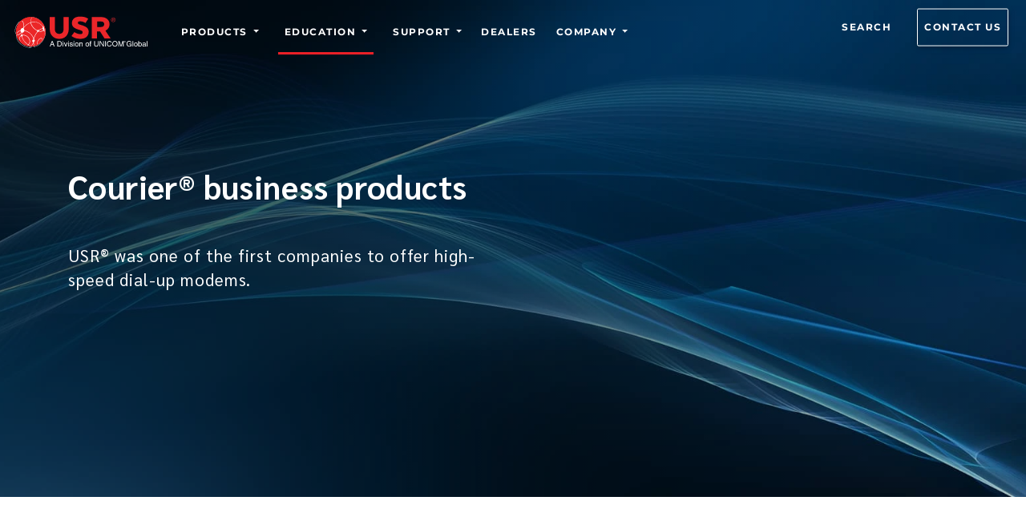

--- FILE ---
content_type: application/javascript; charset=UTF-8
request_url: https://www.usr.com/7113-489572888070797ca35d.js
body_size: -11081
content:
"use strict";(self.webpackChunkusr_website=self.webpackChunkusr_website||[]).push([[7113],{97113:function(t,e,n){n.r(e),n.d(e,{getCLS:function(){return s},getFCP:function(){return v},getFID:function(){return p},getLCP:function(){return l},getTTFB:function(){return h}});var i=function(t,e){return{name:t,value:void 0===e?-1:e,delta:0,entries:[],id:"v1-".concat(Date.now(),"-").concat(Math.floor(8999999999999*Math.random())+1e12)}},a=function(t,e){try{if(PerformanceObserver.supportedEntryTypes.includes(t)){if("first-input"===t&&!("PerformanceEventTiming"in self))return;var n=new PerformanceObserver((function(t){return t.getEntries().map(e)}));return n.observe({type:t,buffered:!0}),n}}catch(t){}},r=function(t,e){var n=function n(i){"pagehide"!==i.type&&"hidden"!==document.visibilityState||(t(i),e&&(removeEventListener("visibilitychange",n,!0),removeEventListener("pagehide",n,!0)))};addEventListener("visibilitychange",n,!0),addEventListener("pagehide",n,!0)},o=function(t){addEventListener("pageshow",(function(e){e.persisted&&t(e)}),!0)},u="function"==typeof WeakSet?new WeakSet:new Set,c=function(t,e,n){var i;return function(){e.value>=0&&(n||u.has(e)||"hidden"===document.visibilityState)&&(e.delta=e.value-(i||0),(e.delta||void 0===i)&&(i=e.value,t(e)))}},s=function(t,e){var n,u=i("CLS",0),s=function(t){t.hadRecentInput||(u.value+=t.value,u.entries.push(t),n())},f=a("layout-shift",s);f&&(n=c(t,u,e),r((function(){f.takeRecords().map(s),n()})),o((function(){u=i("CLS",0),n=c(t,u,e)})))},f=-1,d=function(){r((function(t){var e=t.timeStamp;f=e}),!0)},m=function(){return f<0&&((f=self.webVitals.firstHiddenTime)===1/0&&d(),o((function(){setTimeout((function(){f="hidden"===document.visibilityState?0:1/0,d()}),0)}))),{get timeStamp(){return f}}},v=function(t,e){var n,r=m(),s=i("FCP"),f=function(t){"first-contentful-paint"===t.name&&(v&&v.disconnect(),t.startTime<r.timeStamp&&(s.value=t.startTime,s.entries.push(t),u.add(s),n()))},d=performance.getEntriesByName("first-contentful-paint")[0],v=d?null:a("paint",f);(d||v)&&(n=c(t,s,e),d&&f(d),o((function(a){s=i("FCP"),n=c(t,s,e),requestAnimationFrame((function(){requestAnimationFrame((function(){s.value=performance.now()-a.timeStamp,u.add(s),n()}))}))})))},p=function(t,e){var n,s=m(),f=i("FID"),d=function(t){t.startTime<s.timeStamp&&(f.value=t.processingStart-t.startTime,f.entries.push(t),u.add(f),n())},v=a("first-input",d);n=c(t,f,e),v&&r((function(){v.takeRecords().map(d),v.disconnect()}),!0),v||window.webVitals.firstInputPolyfill(d),o((function(){f=i("FID"),n=c(t,f,e),window.webVitals.resetFirstInputPolyfill(),window.webVitals.firstInputPolyfill(d)}))},l=function(t,e){var n,s=m(),f=i("LCP"),d=function(t){var e=t.startTime;e<s.timeStamp&&(f.value=e,f.entries.push(t)),n()},v=a("largest-contentful-paint",d);if(v){n=c(t,f,e);var p=function(){u.has(f)||(v.takeRecords().map(d),v.disconnect(),u.add(f),n())};["keydown","click"].forEach((function(t){addEventListener(t,p,{once:!0,capture:!0})})),r(p,!0),o((function(a){f=i("LCP"),n=c(t,f,e),requestAnimationFrame((function(){requestAnimationFrame((function(){f.value=performance.now()-a.timeStamp,u.add(f),n()}))}))}))}},h=function(t){var e,n=i("TTFB");e=function(){try{var e=performance.getEntriesByType("navigation")[0]||function(){var t=performance.timing,e={entryType:"navigation",startTime:0};for(var n in t)"navigationStart"!==n&&"toJSON"!==n&&(e[n]=Math.max(t[n]-t.navigationStart,0));return e}();if(n.value=n.delta=e.responseStart,n.value<0)return;n.entries=[e],t(n)}catch(e){}},"complete"===document.readyState?setTimeout(e,0):addEventListener("pageshow",e)}}}]);
//# sourceMappingURL=7113-489572888070797ca35d.js.map

--- FILE ---
content_type: application/javascript; charset=UTF-8
request_url: https://www.usr.com/app-0713beffa77ead74a923.js
body_size: 45139
content:
/*! For license information please see app-0713beffa77ead74a923.js.LICENSE.txt */
(self.webpackChunkusr_website=self.webpackChunkusr_website||[]).push([[3524],{41972:function(t){t.exports=function(t){if(void 0===t)throw new ReferenceError("this hasn't been initialised - super() hasn't been called");return t},t.exports.default=t.exports,t.exports.__esModule=!0},20310:function(t,e,n){var r=n(67197);t.exports=function(t,e){t.prototype=Object.create(e.prototype),t.prototype.constructor=t,r(t,e)},t.exports.default=t.exports,t.exports.__esModule=!0},95709:function(t){t.exports=function(t){return t&&t.__esModule?t:{default:t}},t.exports.default=t.exports,t.exports.__esModule=!0},67197:function(t){function e(n,r){return t.exports=e=Object.setPrototypeOf||function(t,e){return t.__proto__=e,t},t.exports.default=t.exports,t.exports.__esModule=!0,e(n,r)}t.exports=e,t.exports.default=t.exports,t.exports.__esModule=!0},77326:function(t,e,n){"use strict";function r(t,e){var n=Object.keys(t);if(Object.getOwnPropertySymbols){var r=Object.getOwnPropertySymbols(t);e&&(r=r.filter((function(e){return Object.getOwnPropertyDescriptor(t,e).enumerable}))),n.push.apply(n,r)}return n}function a(t){for(var e=1;e<arguments.length;e++){var n=null!=arguments[e]?arguments[e]:{};e%2?r(Object(n),!0).forEach((function(e){s(t,e,n[e])})):Object.getOwnPropertyDescriptors?Object.defineProperties(t,Object.getOwnPropertyDescriptors(n)):r(Object(n)).forEach((function(e){Object.defineProperty(t,e,Object.getOwnPropertyDescriptor(n,e))}))}return t}function o(t){return o="function"==typeof Symbol&&"symbol"==typeof Symbol.iterator?function(t){return typeof t}:function(t){return t&&"function"==typeof Symbol&&t.constructor===Symbol&&t!==Symbol.prototype?"symbol":typeof t},o(t)}function i(t,e){for(var n=0;n<e.length;n++){var r=e[n];r.enumerable=r.enumerable||!1,r.configurable=!0,"value"in r&&(r.writable=!0),Object.defineProperty(t,r.key,r)}}function s(t,e,n){return e in t?Object.defineProperty(t,e,{value:n,enumerable:!0,configurable:!0,writable:!0}):t[e]=n,t}function c(t,e){return function(t){if(Array.isArray(t))return t}(t)||function(t,e){var n=null==t?null:"undefined"!=typeof Symbol&&t[Symbol.iterator]||t["@@iterator"];if(null==n)return;var r,a,o=[],i=!0,s=!1;try{for(n=n.call(t);!(i=(r=n.next()).done)&&(o.push(r.value),!e||o.length!==e);i=!0);}catch(c){s=!0,a=c}finally{try{i||null==n.return||n.return()}finally{if(s)throw a}}return o}(t,e)||l(t,e)||function(){throw new TypeError("Invalid attempt to destructure non-iterable instance.\nIn order to be iterable, non-array objects must have a [Symbol.iterator]() method.")}()}function u(t){return function(t){if(Array.isArray(t))return f(t)}(t)||function(t){if("undefined"!=typeof Symbol&&null!=t[Symbol.iterator]||null!=t["@@iterator"])return Array.from(t)}(t)||l(t)||function(){throw new TypeError("Invalid attempt to spread non-iterable instance.\nIn order to be iterable, non-array objects must have a [Symbol.iterator]() method.")}()}function l(t,e){if(t){if("string"==typeof t)return f(t,e);var n=Object.prototype.toString.call(t).slice(8,-1);return"Object"===n&&t.constructor&&(n=t.constructor.name),"Map"===n||"Set"===n?Array.from(t):"Arguments"===n||/^(?:Ui|I)nt(?:8|16|32)(?:Clamped)?Array$/.test(n)?f(t,e):void 0}}function f(t,e){(null==e||e>t.length)&&(e=t.length);for(var n=0,r=new Array(e);n<e;n++)r[n]=t[n];return r}n.r(e),n.d(e,{api:function(){return Xt},config:function(){return $e},counter:function(){return on},dom:function(){return Xe},findIconDefinition:function(){return tn},icon:function(){return nn},layer:function(){return rn},library:function(){return Ke},noAuto:function(){return Je},parse:function(){return Ze},text:function(){return an},toHtml:function(){return en}});var p=function(){},d={},m={},h=null,v={mark:p,measure:p};try{"undefined"!=typeof window&&(d=window),"undefined"!=typeof document&&(m=document),"undefined"!=typeof MutationObserver&&(h=MutationObserver),"undefined"!=typeof performance&&(v=performance)}catch(sn){}var g=(d.navigator||{}).userAgent,y=void 0===g?"":g,b=d,w=m,k=h,x=v,P=(b.document,!!w.documentElement&&!!w.head&&"function"==typeof w.addEventListener&&"function"==typeof w.createElement),S=~y.indexOf("MSIE")||~y.indexOf("Trident/"),E="___FONT_AWESOME___",O="svg-inline--fa",C="data-fa-i2svg",j="data-fa-pseudo-element",A="data-prefix",R="data-icon",_="fontawesome-i2svg",L=["HTML","HEAD","STYLE","SCRIPT"],N=function(){try{return!0}catch(sn){return!1}}(),T={fas:"solid","fa-solid":"solid",far:"regular","fa-regular":"regular",fal:"light","fa-light":"light",fat:"thin","fa-thin":"thin",fad:"duotone","fa-duotone":"duotone",fab:"brands","fa-brands":"brands",fak:"kit","fa-kit":"kit",fa:"solid"},M={solid:"fas",regular:"far",light:"fal",thin:"fat",duotone:"fad",brands:"fab",kit:"fak"},I={fab:"fa-brands",fad:"fa-duotone",fak:"fa-kit",fal:"fa-light",far:"fa-regular",fas:"fa-solid",fat:"fa-thin"},D={"fa-brands":"fab","fa-duotone":"fad","fa-kit":"fak","fa-light":"fal","fa-regular":"far","fa-solid":"fas","fa-thin":"fat"},W=/fa[srltdbk\-\ ]/,z="fa-layers-text",F=/Font ?Awesome ?([56 ]*)(Solid|Regular|Light|Thin|Duotone|Brands|Free|Pro|Kit)?.*/i,H={900:"fas",400:"far",normal:"far",300:"fal",100:"fat"},U=[1,2,3,4,5,6,7,8,9,10],q=U.concat([11,12,13,14,15,16,17,18,19,20]),Y=["class","data-prefix","data-icon","data-fa-transform","data-fa-mask"],B="duotone-group",Q="swap-opacity",G="primary",V="secondary",J=[].concat(u(Object.keys(M)),["2xs","xs","sm","lg","xl","2xl","beat","border","fade","beat-fade","bounce","flip-both","flip-horizontal","flip-vertical","flip","fw","inverse","layers-counter","layers-text","layers","li","pull-left","pull-right","pulse","rotate-180","rotate-270","rotate-90","rotate-by","shake","spin-pulse","spin-reverse","spin","stack-1x","stack-2x","stack","ul",B,Q,G,V]).concat(U.map((function(t){return"".concat(t,"x")}))).concat(q.map((function(t){return"w-".concat(t)}))),$=b.FontAwesomeConfig||{};if(w&&"function"==typeof w.querySelector){[["data-family-prefix","familyPrefix"],["data-style-default","styleDefault"],["data-replacement-class","replacementClass"],["data-auto-replace-svg","autoReplaceSvg"],["data-auto-add-css","autoAddCss"],["data-auto-a11y","autoA11y"],["data-search-pseudo-elements","searchPseudoElements"],["data-observe-mutations","observeMutations"],["data-mutate-approach","mutateApproach"],["data-keep-original-source","keepOriginalSource"],["data-measure-performance","measurePerformance"],["data-show-missing-icons","showMissingIcons"]].forEach((function(t){var e=c(t,2),n=e[0],r=e[1],a=function(t){return""===t||"false"!==t&&("true"===t||t)}(function(t){var e=w.querySelector("script["+t+"]");if(e)return e.getAttribute(t)}(n));null!=a&&($[r]=a)}))}var K=a(a({},{familyPrefix:"fa",styleDefault:"solid",replacementClass:O,autoReplaceSvg:!0,autoAddCss:!0,autoA11y:!0,searchPseudoElements:!1,observeMutations:!0,mutateApproach:"async",keepOriginalSource:!0,measurePerformance:!1,showMissingIcons:!0}),$);K.autoReplaceSvg||(K.observeMutations=!1);var X={};Object.keys(K).forEach((function(t){Object.defineProperty(X,t,{enumerable:!0,set:function(e){K[t]=e,Z.forEach((function(t){return t(X)}))},get:function(){return K[t]}})})),b.FontAwesomeConfig=X;var Z=[];var tt=16,et={size:16,x:0,y:0,rotate:0,flipX:!1,flipY:!1};function nt(){for(var t=12,e="";t-- >0;)e+="0123456789abcdefghijklmnopqrstuvwxyzABCDEFGHIJKLMNOPQRSTUVWXYZ"[62*Math.random()|0];return e}function rt(t){for(var e=[],n=(t||[]).length>>>0;n--;)e[n]=t[n];return e}function at(t){return t.classList?rt(t.classList):(t.getAttribute("class")||"").split(" ").filter((function(t){return t}))}function ot(t){return"".concat(t).replace(/&/g,"&amp;").replace(/"/g,"&quot;").replace(/'/g,"&#39;").replace(/</g,"&lt;").replace(/>/g,"&gt;")}function it(t){return Object.keys(t||{}).reduce((function(e,n){return e+"".concat(n,": ").concat(t[n].trim(),";")}),"")}function st(t){return t.size!==et.size||t.x!==et.x||t.y!==et.y||t.rotate!==et.rotate||t.flipX||t.flipY}function ct(){var t="fa",e=O,n=X.familyPrefix,r=X.replacementClass,a=':root, :host {\n  --fa-font-solid: normal 900 1em/1 "Font Awesome 6 Solid";\n  --fa-font-regular: normal 400 1em/1 "Font Awesome 6 Regular";\n  --fa-font-light: normal 300 1em/1 "Font Awesome 6 Light";\n  --fa-font-thin: normal 100 1em/1 "Font Awesome 6 Thin";\n  --fa-font-duotone: normal 900 1em/1 "Font Awesome 6 Duotone";\n  --fa-font-brands: normal 400 1em/1 "Font Awesome 6 Brands";\n}\n\nsvg:not(:root).svg-inline--fa, svg:not(:host).svg-inline--fa {\n  overflow: visible;\n  box-sizing: content-box;\n}\n\n.svg-inline--fa {\n  display: var(--fa-display, inline-block);\n  height: 1em;\n  overflow: visible;\n  vertical-align: -0.125em;\n}\n.svg-inline--fa.fa-2xs {\n  vertical-align: 0.1em;\n}\n.svg-inline--fa.fa-xs {\n  vertical-align: 0em;\n}\n.svg-inline--fa.fa-sm {\n  vertical-align: -0.0714285705em;\n}\n.svg-inline--fa.fa-lg {\n  vertical-align: -0.2em;\n}\n.svg-inline--fa.fa-xl {\n  vertical-align: -0.25em;\n}\n.svg-inline--fa.fa-2xl {\n  vertical-align: -0.3125em;\n}\n.svg-inline--fa.fa-pull-left {\n  margin-right: var(--fa-pull-margin, 0.3em);\n  width: auto;\n}\n.svg-inline--fa.fa-pull-right {\n  margin-left: var(--fa-pull-margin, 0.3em);\n  width: auto;\n}\n.svg-inline--fa.fa-li {\n  width: var(--fa-li-width, 2em);\n  top: 0.25em;\n}\n.svg-inline--fa.fa-fw {\n  width: var(--fa-fw-width, 1.25em);\n}\n\n.fa-layers svg.svg-inline--fa {\n  bottom: 0;\n  left: 0;\n  margin: auto;\n  position: absolute;\n  right: 0;\n  top: 0;\n}\n\n.fa-layers-counter, .fa-layers-text {\n  display: inline-block;\n  position: absolute;\n  text-align: center;\n}\n\n.fa-layers {\n  display: inline-block;\n  height: 1em;\n  position: relative;\n  text-align: center;\n  vertical-align: -0.125em;\n  width: 1em;\n}\n.fa-layers svg.svg-inline--fa {\n  -webkit-transform-origin: center center;\n          transform-origin: center center;\n}\n\n.fa-layers-text {\n  left: 50%;\n  top: 50%;\n  -webkit-transform: translate(-50%, -50%);\n          transform: translate(-50%, -50%);\n  -webkit-transform-origin: center center;\n          transform-origin: center center;\n}\n\n.fa-layers-counter {\n  background-color: var(--fa-counter-background-color, #ff253a);\n  border-radius: var(--fa-counter-border-radius, 1em);\n  box-sizing: border-box;\n  color: var(--fa-inverse, #fff);\n  line-height: var(--fa-counter-line-height, 1);\n  max-width: var(--fa-counter-max-width, 5em);\n  min-width: var(--fa-counter-min-width, 1.5em);\n  overflow: hidden;\n  padding: var(--fa-counter-padding, 0.25em 0.5em);\n  right: var(--fa-right, 0);\n  text-overflow: ellipsis;\n  top: var(--fa-top, 0);\n  -webkit-transform: scale(var(--fa-counter-scale, 0.25));\n          transform: scale(var(--fa-counter-scale, 0.25));\n  -webkit-transform-origin: top right;\n          transform-origin: top right;\n}\n\n.fa-layers-bottom-right {\n  bottom: var(--fa-bottom, 0);\n  right: var(--fa-right, 0);\n  top: auto;\n  -webkit-transform: scale(var(--fa-layers-scale, 0.25));\n          transform: scale(var(--fa-layers-scale, 0.25));\n  -webkit-transform-origin: bottom right;\n          transform-origin: bottom right;\n}\n\n.fa-layers-bottom-left {\n  bottom: var(--fa-bottom, 0);\n  left: var(--fa-left, 0);\n  right: auto;\n  top: auto;\n  -webkit-transform: scale(var(--fa-layers-scale, 0.25));\n          transform: scale(var(--fa-layers-scale, 0.25));\n  -webkit-transform-origin: bottom left;\n          transform-origin: bottom left;\n}\n\n.fa-layers-top-right {\n  top: var(--fa-top, 0);\n  right: var(--fa-right, 0);\n  -webkit-transform: scale(var(--fa-layers-scale, 0.25));\n          transform: scale(var(--fa-layers-scale, 0.25));\n  -webkit-transform-origin: top right;\n          transform-origin: top right;\n}\n\n.fa-layers-top-left {\n  left: var(--fa-left, 0);\n  right: auto;\n  top: var(--fa-top, 0);\n  -webkit-transform: scale(var(--fa-layers-scale, 0.25));\n          transform: scale(var(--fa-layers-scale, 0.25));\n  -webkit-transform-origin: top left;\n          transform-origin: top left;\n}\n\n.fa-1x {\n  font-size: 1em;\n}\n\n.fa-2x {\n  font-size: 2em;\n}\n\n.fa-3x {\n  font-size: 3em;\n}\n\n.fa-4x {\n  font-size: 4em;\n}\n\n.fa-5x {\n  font-size: 5em;\n}\n\n.fa-6x {\n  font-size: 6em;\n}\n\n.fa-7x {\n  font-size: 7em;\n}\n\n.fa-8x {\n  font-size: 8em;\n}\n\n.fa-9x {\n  font-size: 9em;\n}\n\n.fa-10x {\n  font-size: 10em;\n}\n\n.fa-2xs {\n  font-size: 0.625em;\n  line-height: 0.1em;\n  vertical-align: 0.225em;\n}\n\n.fa-xs {\n  font-size: 0.75em;\n  line-height: 0.0833333337em;\n  vertical-align: 0.125em;\n}\n\n.fa-sm {\n  font-size: 0.875em;\n  line-height: 0.0714285718em;\n  vertical-align: 0.0535714295em;\n}\n\n.fa-lg {\n  font-size: 1.25em;\n  line-height: 0.05em;\n  vertical-align: -0.075em;\n}\n\n.fa-xl {\n  font-size: 1.5em;\n  line-height: 0.0416666682em;\n  vertical-align: -0.125em;\n}\n\n.fa-2xl {\n  font-size: 2em;\n  line-height: 0.03125em;\n  vertical-align: -0.1875em;\n}\n\n.fa-fw {\n  text-align: center;\n  width: 1.25em;\n}\n\n.fa-ul {\n  list-style-type: none;\n  margin-left: var(--fa-li-margin, 2.5em);\n  padding-left: 0;\n}\n.fa-ul > li {\n  position: relative;\n}\n\n.fa-li {\n  left: calc(var(--fa-li-width, 2em) * -1);\n  position: absolute;\n  text-align: center;\n  width: var(--fa-li-width, 2em);\n  line-height: inherit;\n}\n\n.fa-border {\n  border-color: var(--fa-border-color, #eee);\n  border-radius: var(--fa-border-radius, 0.1em);\n  border-style: var(--fa-border-style, solid);\n  border-width: var(--fa-border-width, 0.08em);\n  padding: var(--fa-border-padding, 0.2em 0.25em 0.15em);\n}\n\n.fa-pull-left {\n  float: left;\n  margin-right: var(--fa-pull-margin, 0.3em);\n}\n\n.fa-pull-right {\n  float: right;\n  margin-left: var(--fa-pull-margin, 0.3em);\n}\n\n.fa-beat {\n  -webkit-animation-name: fa-beat;\n          animation-name: fa-beat;\n  -webkit-animation-delay: var(--fa-animation-delay, 0);\n          animation-delay: var(--fa-animation-delay, 0);\n  -webkit-animation-direction: var(--fa-animation-direction, normal);\n          animation-direction: var(--fa-animation-direction, normal);\n  -webkit-animation-duration: var(--fa-animation-duration, 1s);\n          animation-duration: var(--fa-animation-duration, 1s);\n  -webkit-animation-iteration-count: var(--fa-animation-iteration-count, infinite);\n          animation-iteration-count: var(--fa-animation-iteration-count, infinite);\n  -webkit-animation-timing-function: var(--fa-animation-timing, ease-in-out);\n          animation-timing-function: var(--fa-animation-timing, ease-in-out);\n}\n\n.fa-bounce {\n  -webkit-animation-name: fa-bounce;\n          animation-name: fa-bounce;\n  -webkit-animation-delay: var(--fa-animation-delay, 0);\n          animation-delay: var(--fa-animation-delay, 0);\n  -webkit-animation-direction: var(--fa-animation-direction, normal);\n          animation-direction: var(--fa-animation-direction, normal);\n  -webkit-animation-duration: var(--fa-animation-duration, 1s);\n          animation-duration: var(--fa-animation-duration, 1s);\n  -webkit-animation-iteration-count: var(--fa-animation-iteration-count, infinite);\n          animation-iteration-count: var(--fa-animation-iteration-count, infinite);\n  -webkit-animation-timing-function: var(--fa-animation-timing, cubic-bezier(0.28, 0.84, 0.42, 1));\n          animation-timing-function: var(--fa-animation-timing, cubic-bezier(0.28, 0.84, 0.42, 1));\n}\n\n.fa-fade {\n  -webkit-animation-name: fa-fade;\n          animation-name: fa-fade;\n  -webkit-animation-delay: var(--fa-animation-delay, 0);\n          animation-delay: var(--fa-animation-delay, 0);\n  -webkit-animation-direction: var(--fa-animation-direction, normal);\n          animation-direction: var(--fa-animation-direction, normal);\n  -webkit-animation-duration: var(--fa-animation-duration, 1s);\n          animation-duration: var(--fa-animation-duration, 1s);\n  -webkit-animation-iteration-count: var(--fa-animation-iteration-count, infinite);\n          animation-iteration-count: var(--fa-animation-iteration-count, infinite);\n  -webkit-animation-timing-function: var(--fa-animation-timing, cubic-bezier(0.4, 0, 0.6, 1));\n          animation-timing-function: var(--fa-animation-timing, cubic-bezier(0.4, 0, 0.6, 1));\n}\n\n.fa-beat-fade {\n  -webkit-animation-name: fa-beat-fade;\n          animation-name: fa-beat-fade;\n  -webkit-animation-delay: var(--fa-animation-delay, 0);\n          animation-delay: var(--fa-animation-delay, 0);\n  -webkit-animation-direction: var(--fa-animation-direction, normal);\n          animation-direction: var(--fa-animation-direction, normal);\n  -webkit-animation-duration: var(--fa-animation-duration, 1s);\n          animation-duration: var(--fa-animation-duration, 1s);\n  -webkit-animation-iteration-count: var(--fa-animation-iteration-count, infinite);\n          animation-iteration-count: var(--fa-animation-iteration-count, infinite);\n  -webkit-animation-timing-function: var(--fa-animation-timing, cubic-bezier(0.4, 0, 0.6, 1));\n          animation-timing-function: var(--fa-animation-timing, cubic-bezier(0.4, 0, 0.6, 1));\n}\n\n.fa-flip {\n  -webkit-animation-name: fa-flip;\n          animation-name: fa-flip;\n  -webkit-animation-delay: var(--fa-animation-delay, 0);\n          animation-delay: var(--fa-animation-delay, 0);\n  -webkit-animation-direction: var(--fa-animation-direction, normal);\n          animation-direction: var(--fa-animation-direction, normal);\n  -webkit-animation-duration: var(--fa-animation-duration, 1s);\n          animation-duration: var(--fa-animation-duration, 1s);\n  -webkit-animation-iteration-count: var(--fa-animation-iteration-count, infinite);\n          animation-iteration-count: var(--fa-animation-iteration-count, infinite);\n  -webkit-animation-timing-function: var(--fa-animation-timing, ease-in-out);\n          animation-timing-function: var(--fa-animation-timing, ease-in-out);\n}\n\n.fa-shake {\n  -webkit-animation-name: fa-shake;\n          animation-name: fa-shake;\n  -webkit-animation-delay: var(--fa-animation-delay, 0);\n          animation-delay: var(--fa-animation-delay, 0);\n  -webkit-animation-direction: var(--fa-animation-direction, normal);\n          animation-direction: var(--fa-animation-direction, normal);\n  -webkit-animation-duration: var(--fa-animation-duration, 1s);\n          animation-duration: var(--fa-animation-duration, 1s);\n  -webkit-animation-iteration-count: var(--fa-animation-iteration-count, infinite);\n          animation-iteration-count: var(--fa-animation-iteration-count, infinite);\n  -webkit-animation-timing-function: var(--fa-animation-timing, linear);\n          animation-timing-function: var(--fa-animation-timing, linear);\n}\n\n.fa-spin {\n  -webkit-animation-name: fa-spin;\n          animation-name: fa-spin;\n  -webkit-animation-delay: var(--fa-animation-delay, 0);\n          animation-delay: var(--fa-animation-delay, 0);\n  -webkit-animation-direction: var(--fa-animation-direction, normal);\n          animation-direction: var(--fa-animation-direction, normal);\n  -webkit-animation-duration: var(--fa-animation-duration, 2s);\n          animation-duration: var(--fa-animation-duration, 2s);\n  -webkit-animation-iteration-count: var(--fa-animation-iteration-count, infinite);\n          animation-iteration-count: var(--fa-animation-iteration-count, infinite);\n  -webkit-animation-timing-function: var(--fa-animation-timing, linear);\n          animation-timing-function: var(--fa-animation-timing, linear);\n}\n\n.fa-spin-reverse {\n  --fa-animation-direction: reverse;\n}\n\n.fa-pulse,\n.fa-spin-pulse {\n  -webkit-animation-name: fa-spin;\n          animation-name: fa-spin;\n  -webkit-animation-direction: var(--fa-animation-direction, normal);\n          animation-direction: var(--fa-animation-direction, normal);\n  -webkit-animation-duration: var(--fa-animation-duration, 1s);\n          animation-duration: var(--fa-animation-duration, 1s);\n  -webkit-animation-iteration-count: var(--fa-animation-iteration-count, infinite);\n          animation-iteration-count: var(--fa-animation-iteration-count, infinite);\n  -webkit-animation-timing-function: var(--fa-animation-timing, steps(8));\n          animation-timing-function: var(--fa-animation-timing, steps(8));\n}\n\n@media (prefers-reduced-motion: reduce) {\n  .fa-beat,\n.fa-bounce,\n.fa-fade,\n.fa-beat-fade,\n.fa-flip,\n.fa-pulse,\n.fa-shake,\n.fa-spin,\n.fa-spin-pulse {\n    -webkit-animation-delay: -1ms;\n            animation-delay: -1ms;\n    -webkit-animation-duration: 1ms;\n            animation-duration: 1ms;\n    -webkit-animation-iteration-count: 1;\n            animation-iteration-count: 1;\n    transition-delay: 0s;\n    transition-duration: 0s;\n  }\n}\n@-webkit-keyframes fa-beat {\n  0%, 90% {\n    -webkit-transform: scale(1);\n            transform: scale(1);\n  }\n  45% {\n    -webkit-transform: scale(var(--fa-beat-scale, 1.25));\n            transform: scale(var(--fa-beat-scale, 1.25));\n  }\n}\n@keyframes fa-beat {\n  0%, 90% {\n    -webkit-transform: scale(1);\n            transform: scale(1);\n  }\n  45% {\n    -webkit-transform: scale(var(--fa-beat-scale, 1.25));\n            transform: scale(var(--fa-beat-scale, 1.25));\n  }\n}\n@-webkit-keyframes fa-bounce {\n  0% {\n    -webkit-transform: scale(1, 1) translateY(0);\n            transform: scale(1, 1) translateY(0);\n  }\n  10% {\n    -webkit-transform: scale(var(--fa-bounce-start-scale-x, 1.1), var(--fa-bounce-start-scale-y, 0.9)) translateY(0);\n            transform: scale(var(--fa-bounce-start-scale-x, 1.1), var(--fa-bounce-start-scale-y, 0.9)) translateY(0);\n  }\n  30% {\n    -webkit-transform: scale(var(--fa-bounce-jump-scale-x, 0.9), var(--fa-bounce-jump-scale-y, 1.1)) translateY(var(--fa-bounce-height, -0.5em));\n            transform: scale(var(--fa-bounce-jump-scale-x, 0.9), var(--fa-bounce-jump-scale-y, 1.1)) translateY(var(--fa-bounce-height, -0.5em));\n  }\n  50% {\n    -webkit-transform: scale(var(--fa-bounce-land-scale-x, 1.05), var(--fa-bounce-land-scale-y, 0.95)) translateY(0);\n            transform: scale(var(--fa-bounce-land-scale-x, 1.05), var(--fa-bounce-land-scale-y, 0.95)) translateY(0);\n  }\n  57% {\n    -webkit-transform: scale(1, 1) translateY(var(--fa-bounce-rebound, -0.125em));\n            transform: scale(1, 1) translateY(var(--fa-bounce-rebound, -0.125em));\n  }\n  64% {\n    -webkit-transform: scale(1, 1) translateY(0);\n            transform: scale(1, 1) translateY(0);\n  }\n  100% {\n    -webkit-transform: scale(1, 1) translateY(0);\n            transform: scale(1, 1) translateY(0);\n  }\n}\n@keyframes fa-bounce {\n  0% {\n    -webkit-transform: scale(1, 1) translateY(0);\n            transform: scale(1, 1) translateY(0);\n  }\n  10% {\n    -webkit-transform: scale(var(--fa-bounce-start-scale-x, 1.1), var(--fa-bounce-start-scale-y, 0.9)) translateY(0);\n            transform: scale(var(--fa-bounce-start-scale-x, 1.1), var(--fa-bounce-start-scale-y, 0.9)) translateY(0);\n  }\n  30% {\n    -webkit-transform: scale(var(--fa-bounce-jump-scale-x, 0.9), var(--fa-bounce-jump-scale-y, 1.1)) translateY(var(--fa-bounce-height, -0.5em));\n            transform: scale(var(--fa-bounce-jump-scale-x, 0.9), var(--fa-bounce-jump-scale-y, 1.1)) translateY(var(--fa-bounce-height, -0.5em));\n  }\n  50% {\n    -webkit-transform: scale(var(--fa-bounce-land-scale-x, 1.05), var(--fa-bounce-land-scale-y, 0.95)) translateY(0);\n            transform: scale(var(--fa-bounce-land-scale-x, 1.05), var(--fa-bounce-land-scale-y, 0.95)) translateY(0);\n  }\n  57% {\n    -webkit-transform: scale(1, 1) translateY(var(--fa-bounce-rebound, -0.125em));\n            transform: scale(1, 1) translateY(var(--fa-bounce-rebound, -0.125em));\n  }\n  64% {\n    -webkit-transform: scale(1, 1) translateY(0);\n            transform: scale(1, 1) translateY(0);\n  }\n  100% {\n    -webkit-transform: scale(1, 1) translateY(0);\n            transform: scale(1, 1) translateY(0);\n  }\n}\n@-webkit-keyframes fa-fade {\n  50% {\n    opacity: var(--fa-fade-opacity, 0.4);\n  }\n}\n@keyframes fa-fade {\n  50% {\n    opacity: var(--fa-fade-opacity, 0.4);\n  }\n}\n@-webkit-keyframes fa-beat-fade {\n  0%, 100% {\n    opacity: var(--fa-beat-fade-opacity, 0.4);\n    -webkit-transform: scale(1);\n            transform: scale(1);\n  }\n  50% {\n    opacity: 1;\n    -webkit-transform: scale(var(--fa-beat-fade-scale, 1.125));\n            transform: scale(var(--fa-beat-fade-scale, 1.125));\n  }\n}\n@keyframes fa-beat-fade {\n  0%, 100% {\n    opacity: var(--fa-beat-fade-opacity, 0.4);\n    -webkit-transform: scale(1);\n            transform: scale(1);\n  }\n  50% {\n    opacity: 1;\n    -webkit-transform: scale(var(--fa-beat-fade-scale, 1.125));\n            transform: scale(var(--fa-beat-fade-scale, 1.125));\n  }\n}\n@-webkit-keyframes fa-flip {\n  50% {\n    -webkit-transform: rotate3d(var(--fa-flip-x, 0), var(--fa-flip-y, 1), var(--fa-flip-z, 0), var(--fa-flip-angle, -180deg));\n            transform: rotate3d(var(--fa-flip-x, 0), var(--fa-flip-y, 1), var(--fa-flip-z, 0), var(--fa-flip-angle, -180deg));\n  }\n}\n@keyframes fa-flip {\n  50% {\n    -webkit-transform: rotate3d(var(--fa-flip-x, 0), var(--fa-flip-y, 1), var(--fa-flip-z, 0), var(--fa-flip-angle, -180deg));\n            transform: rotate3d(var(--fa-flip-x, 0), var(--fa-flip-y, 1), var(--fa-flip-z, 0), var(--fa-flip-angle, -180deg));\n  }\n}\n@-webkit-keyframes fa-shake {\n  0% {\n    -webkit-transform: rotate(-15deg);\n            transform: rotate(-15deg);\n  }\n  4% {\n    -webkit-transform: rotate(15deg);\n            transform: rotate(15deg);\n  }\n  8%, 24% {\n    -webkit-transform: rotate(-18deg);\n            transform: rotate(-18deg);\n  }\n  12%, 28% {\n    -webkit-transform: rotate(18deg);\n            transform: rotate(18deg);\n  }\n  16% {\n    -webkit-transform: rotate(-22deg);\n            transform: rotate(-22deg);\n  }\n  20% {\n    -webkit-transform: rotate(22deg);\n            transform: rotate(22deg);\n  }\n  32% {\n    -webkit-transform: rotate(-12deg);\n            transform: rotate(-12deg);\n  }\n  36% {\n    -webkit-transform: rotate(12deg);\n            transform: rotate(12deg);\n  }\n  40%, 100% {\n    -webkit-transform: rotate(0deg);\n            transform: rotate(0deg);\n  }\n}\n@keyframes fa-shake {\n  0% {\n    -webkit-transform: rotate(-15deg);\n            transform: rotate(-15deg);\n  }\n  4% {\n    -webkit-transform: rotate(15deg);\n            transform: rotate(15deg);\n  }\n  8%, 24% {\n    -webkit-transform: rotate(-18deg);\n            transform: rotate(-18deg);\n  }\n  12%, 28% {\n    -webkit-transform: rotate(18deg);\n            transform: rotate(18deg);\n  }\n  16% {\n    -webkit-transform: rotate(-22deg);\n            transform: rotate(-22deg);\n  }\n  20% {\n    -webkit-transform: rotate(22deg);\n            transform: rotate(22deg);\n  }\n  32% {\n    -webkit-transform: rotate(-12deg);\n            transform: rotate(-12deg);\n  }\n  36% {\n    -webkit-transform: rotate(12deg);\n            transform: rotate(12deg);\n  }\n  40%, 100% {\n    -webkit-transform: rotate(0deg);\n            transform: rotate(0deg);\n  }\n}\n@-webkit-keyframes fa-spin {\n  0% {\n    -webkit-transform: rotate(0deg);\n            transform: rotate(0deg);\n  }\n  100% {\n    -webkit-transform: rotate(360deg);\n            transform: rotate(360deg);\n  }\n}\n@keyframes fa-spin {\n  0% {\n    -webkit-transform: rotate(0deg);\n            transform: rotate(0deg);\n  }\n  100% {\n    -webkit-transform: rotate(360deg);\n            transform: rotate(360deg);\n  }\n}\n.fa-rotate-90 {\n  -webkit-transform: rotate(90deg);\n          transform: rotate(90deg);\n}\n\n.fa-rotate-180 {\n  -webkit-transform: rotate(180deg);\n          transform: rotate(180deg);\n}\n\n.fa-rotate-270 {\n  -webkit-transform: rotate(270deg);\n          transform: rotate(270deg);\n}\n\n.fa-flip-horizontal {\n  -webkit-transform: scale(-1, 1);\n          transform: scale(-1, 1);\n}\n\n.fa-flip-vertical {\n  -webkit-transform: scale(1, -1);\n          transform: scale(1, -1);\n}\n\n.fa-flip-both,\n.fa-flip-horizontal.fa-flip-vertical {\n  -webkit-transform: scale(-1, -1);\n          transform: scale(-1, -1);\n}\n\n.fa-rotate-by {\n  -webkit-transform: rotate(var(--fa-rotate-angle, none));\n          transform: rotate(var(--fa-rotate-angle, none));\n}\n\n.fa-stack {\n  display: inline-block;\n  vertical-align: middle;\n  height: 2em;\n  position: relative;\n  width: 2.5em;\n}\n\n.fa-stack-1x,\n.fa-stack-2x {\n  bottom: 0;\n  left: 0;\n  margin: auto;\n  position: absolute;\n  right: 0;\n  top: 0;\n  z-index: var(--fa-stack-z-index, auto);\n}\n\n.svg-inline--fa.fa-stack-1x {\n  height: 1em;\n  width: 1.25em;\n}\n.svg-inline--fa.fa-stack-2x {\n  height: 2em;\n  width: 2.5em;\n}\n\n.fa-inverse {\n  color: var(--fa-inverse, #fff);\n}\n\n.sr-only,\n.fa-sr-only {\n  position: absolute;\n  width: 1px;\n  height: 1px;\n  padding: 0;\n  margin: -1px;\n  overflow: hidden;\n  clip: rect(0, 0, 0, 0);\n  white-space: nowrap;\n  border-width: 0;\n}\n\n.sr-only-focusable:not(:focus),\n.fa-sr-only-focusable:not(:focus) {\n  position: absolute;\n  width: 1px;\n  height: 1px;\n  padding: 0;\n  margin: -1px;\n  overflow: hidden;\n  clip: rect(0, 0, 0, 0);\n  white-space: nowrap;\n  border-width: 0;\n}\n\n.svg-inline--fa .fa-primary {\n  fill: var(--fa-primary-color, currentColor);\n  opacity: var(--fa-primary-opacity, 1);\n}\n\n.svg-inline--fa .fa-secondary {\n  fill: var(--fa-secondary-color, currentColor);\n  opacity: var(--fa-secondary-opacity, 0.4);\n}\n\n.svg-inline--fa.fa-swap-opacity .fa-primary {\n  opacity: var(--fa-secondary-opacity, 0.4);\n}\n\n.svg-inline--fa.fa-swap-opacity .fa-secondary {\n  opacity: var(--fa-primary-opacity, 1);\n}\n\n.svg-inline--fa mask .fa-primary,\n.svg-inline--fa mask .fa-secondary {\n  fill: black;\n}\n\n.fad.fa-inverse,\n.fa-duotone.fa-inverse {\n  color: var(--fa-inverse, #fff);\n}';if(n!==t||r!==e){var o=new RegExp("\\.".concat(t,"\\-"),"g"),i=new RegExp("\\--".concat(t,"\\-"),"g"),s=new RegExp("\\.".concat(e),"g");a=a.replace(o,".".concat(n,"-")).replace(i,"--".concat(n,"-")).replace(s,".".concat(r))}return a}var ut=!1;function lt(){X.autoAddCss&&!ut&&(!function(t){if(t&&P){var e=w.createElement("style");e.setAttribute("type","text/css"),e.innerHTML=t;for(var n=w.head.childNodes,r=null,a=n.length-1;a>-1;a--){var o=n[a],i=(o.tagName||"").toUpperCase();["STYLE","LINK"].indexOf(i)>-1&&(r=o)}w.head.insertBefore(e,r)}}(ct()),ut=!0)}var ft={mixout:function(){return{dom:{css:ct,insertCss:lt}}},hooks:function(){return{beforeDOMElementCreation:function(){lt()},beforeI2svg:function(){lt()}}}},pt=b||{};pt[E]||(pt[E]={}),pt[E].styles||(pt[E].styles={}),pt[E].hooks||(pt[E].hooks={}),pt[E].shims||(pt[E].shims=[]);var dt=pt[E],mt=[],ht=!1;function vt(t){var e=t.tag,n=t.attributes,r=void 0===n?{}:n,a=t.children,o=void 0===a?[]:a;return"string"==typeof t?ot(t):"<".concat(e," ").concat(function(t){return Object.keys(t||{}).reduce((function(e,n){return e+"".concat(n,'="').concat(ot(t[n]),'" ')}),"").trim()}(r),">").concat(o.map(vt).join(""),"</").concat(e,">")}function gt(t,e,n){if(t&&t[e]&&t[e][n])return{prefix:e,iconName:n,icon:t[e][n]}}P&&((ht=(w.documentElement.doScroll?/^loaded|^c/:/^loaded|^i|^c/).test(w.readyState))||w.addEventListener("DOMContentLoaded",(function t(){w.removeEventListener("DOMContentLoaded",t),ht=1,mt.map((function(t){return t()}))})));var yt=function(t,e,n,r){var a,o,i,s=Object.keys(t),c=s.length,u=void 0!==r?function(t,e){return function(n,r,a,o){return t.call(e,n,r,a,o)}}(e,r):e;for(void 0===n?(a=1,i=t[s[0]]):(a=0,i=n);a<c;a++)i=u(i,t[o=s[a]],o,t);return i};function bt(t){var e=function(t){for(var e=[],n=0,r=t.length;n<r;){var a=t.charCodeAt(n++);if(a>=55296&&a<=56319&&n<r){var o=t.charCodeAt(n++);56320==(64512&o)?e.push(((1023&a)<<10)+(1023&o)+65536):(e.push(a),n--)}else e.push(a)}return e}(t);return 1===e.length?e[0].toString(16):null}function wt(t){return Object.keys(t).reduce((function(e,n){var r=t[n];return!!r.icon?e[r.iconName]=r.icon:e[n]=r,e}),{})}function kt(t,e){var n=(arguments.length>2&&void 0!==arguments[2]?arguments[2]:{}).skipHooks,r=void 0!==n&&n,o=wt(e);"function"!=typeof dt.hooks.addPack||r?dt.styles[t]=a(a({},dt.styles[t]||{}),o):dt.hooks.addPack(t,wt(e)),"fas"===t&&kt("fa",e)}var xt=dt.styles,Pt=dt.shims,St=Object.values(I),Et=null,Ot={},Ct={},jt={},At={},Rt={},_t=Object.keys(T);function Lt(t,e){var n,r=e.split("-"),a=r[0],o=r.slice(1).join("-");return a!==t||""===o||(n=o,~J.indexOf(n))?null:o}var Nt,Tt=function(){var t=function(t){return yt(xt,(function(e,n,r){return e[r]=yt(n,t,{}),e}),{})};Ot=t((function(t,e,n){(e[3]&&(t[e[3]]=n),e[2])&&e[2].filter((function(t){return"number"==typeof t})).forEach((function(e){t[e.toString(16)]=n}));return t})),Ct=t((function(t,e,n){(t[n]=n,e[2])&&e[2].filter((function(t){return"string"==typeof t})).forEach((function(e){t[e]=n}));return t})),Rt=t((function(t,e,n){var r=e[2];return t[n]=n,r.forEach((function(e){t[e]=n})),t}));var e="far"in xt||X.autoFetchSvg,n=yt(Pt,(function(t,n){var r=n[0],a=n[1],o=n[2];return"far"!==a||e||(a="fas"),"string"==typeof r&&(t.names[r]={prefix:a,iconName:o}),"number"==typeof r&&(t.unicodes[r.toString(16)]={prefix:a,iconName:o}),t}),{names:{},unicodes:{}});jt=n.names,At=n.unicodes,Et=zt(X.styleDefault)};function Mt(t,e){return(Ot[t]||{})[e]}function It(t,e){return(Rt[t]||{})[e]}function Dt(t){return jt[t]||{prefix:null,iconName:null}}function Wt(){return Et}Nt=function(t){Et=zt(t.styleDefault)},Z.push(Nt),Tt();function zt(t){var e=M[t]||M[T[t]],n=t in dt.styles?t:null;return e||n||null}function Ft(t){var e=(arguments.length>1&&void 0!==arguments[1]?arguments[1]:{}).skipLookups,n=void 0!==e&&e,r=null,a=t.reduce((function(t,e){var a=Lt(X.familyPrefix,e);if(xt[e]?(e=St.includes(e)?D[e]:e,r=e,t.prefix=e):_t.indexOf(e)>-1?(r=e,t.prefix=zt(e)):a?t.iconName=a:e!==X.replacementClass&&t.rest.push(e),!n&&t.prefix&&t.iconName){var o="fa"===r?Dt(t.iconName):{},i=It(t.prefix,t.iconName);o.prefix&&(r=null),t.iconName=o.iconName||i||t.iconName,t.prefix=o.prefix||t.prefix,"far"!==t.prefix||xt.far||!xt.fas||X.autoFetchSvg||(t.prefix="fas")}return t}),{prefix:null,iconName:null,rest:[]});return"fa"!==a.prefix&&"fa"!==r||(a.prefix=Wt()||"fas"),a}var Ht=function(){function t(){!function(t,e){if(!(t instanceof e))throw new TypeError("Cannot call a class as a function")}(this,t),this.definitions={}}var e,n,r;return e=t,n=[{key:"add",value:function(){for(var t=this,e=arguments.length,n=new Array(e),r=0;r<e;r++)n[r]=arguments[r];var o=n.reduce(this._pullDefinitions,{});Object.keys(o).forEach((function(e){t.definitions[e]=a(a({},t.definitions[e]||{}),o[e]),kt(e,o[e]);var n=I[e];n&&kt(n,o[e]),Tt()}))}},{key:"reset",value:function(){this.definitions={}}},{key:"_pullDefinitions",value:function(t,e){var n=e.prefix&&e.iconName&&e.icon?{0:e}:e;return Object.keys(n).map((function(e){var r=n[e],a=r.prefix,o=r.iconName,i=r.icon,s=i[2];t[a]||(t[a]={}),s.length>0&&s.forEach((function(e){"string"==typeof e&&(t[a][e]=i)})),t[a][o]=i})),t}}],n&&i(e.prototype,n),r&&i(e,r),Object.defineProperty(e,"prototype",{writable:!1}),t}(),Ut=[],qt={},Yt={},Bt=Object.keys(Yt);function Qt(t,e){for(var n=arguments.length,r=new Array(n>2?n-2:0),a=2;a<n;a++)r[a-2]=arguments[a];return(qt[t]||[]).forEach((function(t){e=t.apply(null,[e].concat(r))})),e}function Gt(t){for(var e=arguments.length,n=new Array(e>1?e-1:0),r=1;r<e;r++)n[r-1]=arguments[r];(qt[t]||[]).forEach((function(t){t.apply(null,n)}))}function Vt(){var t=arguments[0],e=Array.prototype.slice.call(arguments,1);return Yt[t]?Yt[t].apply(null,e):void 0}function Jt(t){"fa"===t.prefix&&(t.prefix="fas");var e=t.iconName,n=t.prefix||Wt();if(e)return e=It(n,e)||e,gt($t.definitions,n,e)||gt(dt.styles,n,e)}var $t=new Ht,Kt={i2svg:function(){var t=arguments.length>0&&void 0!==arguments[0]?arguments[0]:{};return P?(Gt("beforeI2svg",t),Vt("pseudoElements2svg",t),Vt("i2svg",t)):Promise.reject("Operation requires a DOM of some kind.")},watch:function(){var t,e=arguments.length>0&&void 0!==arguments[0]?arguments[0]:{},n=e.autoReplaceSvgRoot;!1===X.autoReplaceSvg&&(X.autoReplaceSvg=!0),X.observeMutations=!0,t=function(){Zt({autoReplaceSvgRoot:n}),Gt("watch",e)},P&&(ht?setTimeout(t,0):mt.push(t))}},Xt={noAuto:function(){X.autoReplaceSvg=!1,X.observeMutations=!1,Gt("noAuto")},config:X,dom:Kt,parse:{icon:function(t){if(null===t)return null;if("object"===o(t)&&t.prefix&&t.iconName)return{prefix:t.prefix,iconName:It(t.prefix,t.iconName)||t.iconName};if(Array.isArray(t)&&2===t.length){var e=0===t[1].indexOf("fa-")?t[1].slice(3):t[1],n=zt(t[0]);return{prefix:n,iconName:It(n,e)||e}}if("string"==typeof t&&(t.indexOf("".concat(X.familyPrefix,"-"))>-1||t.match(W))){var r=Ft(t.split(" "),{skipLookups:!0});return{prefix:r.prefix||Wt(),iconName:It(r.prefix,r.iconName)||r.iconName}}if("string"==typeof t){var a=Wt();return{prefix:a,iconName:It(a,t)||t}}}},library:$t,findIconDefinition:Jt,toHtml:vt},Zt=function(){var t=(arguments.length>0&&void 0!==arguments[0]?arguments[0]:{}).autoReplaceSvgRoot,e=void 0===t?w:t;(Object.keys(dt.styles).length>0||X.autoFetchSvg)&&P&&X.autoReplaceSvg&&Xt.dom.i2svg({node:e})};function te(t,e){return Object.defineProperty(t,"abstract",{get:e}),Object.defineProperty(t,"html",{get:function(){return t.abstract.map((function(t){return vt(t)}))}}),Object.defineProperty(t,"node",{get:function(){if(P){var e=w.createElement("div");return e.innerHTML=t.html,e.children}}}),t}function ee(t){var e=t.icons,n=e.main,r=e.mask,o=t.prefix,i=t.iconName,s=t.transform,c=t.symbol,u=t.title,l=t.maskId,f=t.titleId,p=t.extra,d=t.watchable,m=void 0!==d&&d,h=r.found?r:n,v=h.width,g=h.height,y="fak"===o,b=[X.replacementClass,i?"".concat(X.familyPrefix,"-").concat(i):""].filter((function(t){return-1===p.classes.indexOf(t)})).filter((function(t){return""!==t||!!t})).concat(p.classes).join(" "),w={children:[],attributes:a(a({},p.attributes),{},{"data-prefix":o,"data-icon":i,class:b,role:p.attributes.role||"img",xmlns:"http://www.w3.org/2000/svg",viewBox:"0 0 ".concat(v," ").concat(g)})},k=y&&!~p.classes.indexOf("fa-fw")?{width:"".concat(v/g*16*.0625,"em")}:{};m&&(w.attributes[C]=""),u&&(w.children.push({tag:"title",attributes:{id:w.attributes["aria-labelledby"]||"title-".concat(f||nt())},children:[u]}),delete w.attributes.title);var x=a(a({},w),{},{prefix:o,iconName:i,main:n,mask:r,maskId:l,transform:s,symbol:c,styles:a(a({},k),p.styles)}),P=r.found&&n.found?Vt("generateAbstractMask",x)||{children:[],attributes:{}}:Vt("generateAbstractIcon",x)||{children:[],attributes:{}},S=P.children,E=P.attributes;return x.children=S,x.attributes=E,c?function(t){var e=t.prefix,n=t.iconName,r=t.children,o=t.attributes,i=t.symbol,s=!0===i?"".concat(e,"-").concat(X.familyPrefix,"-").concat(n):i;return[{tag:"svg",attributes:{style:"display: none;"},children:[{tag:"symbol",attributes:a(a({},o),{},{id:s}),children:r}]}]}(x):function(t){var e=t.children,n=t.main,r=t.mask,o=t.attributes,i=t.styles,s=t.transform;if(st(s)&&n.found&&!r.found){var c={x:n.width/n.height/2,y:.5};o.style=it(a(a({},i),{},{"transform-origin":"".concat(c.x+s.x/16,"em ").concat(c.y+s.y/16,"em")}))}return[{tag:"svg",attributes:o,children:e}]}(x)}function ne(t){var e=t.content,n=t.width,r=t.height,o=t.transform,i=t.title,s=t.extra,c=t.watchable,u=void 0!==c&&c,l=a(a(a({},s.attributes),i?{title:i}:{}),{},{class:s.classes.join(" ")});u&&(l[C]="");var f=a({},s.styles);st(o)&&(f.transform=function(t){var e=t.transform,n=t.width,r=void 0===n?16:n,a=t.height,o=void 0===a?16:a,i=t.startCentered,s=void 0!==i&&i,c="";return c+=s&&S?"translate(".concat(e.x/tt-r/2,"em, ").concat(e.y/tt-o/2,"em) "):s?"translate(calc(-50% + ".concat(e.x/tt,"em), calc(-50% + ").concat(e.y/tt,"em)) "):"translate(".concat(e.x/tt,"em, ").concat(e.y/tt,"em) "),c+="scale(".concat(e.size/tt*(e.flipX?-1:1),", ").concat(e.size/tt*(e.flipY?-1:1),") "),c+"rotate(".concat(e.rotate,"deg) ")}({transform:o,startCentered:!0,width:n,height:r}),f["-webkit-transform"]=f.transform);var p=it(f);p.length>0&&(l.style=p);var d=[];return d.push({tag:"span",attributes:l,children:[e]}),i&&d.push({tag:"span",attributes:{class:"sr-only"},children:[i]}),d}var re=dt.styles;function ae(t){var e=t[0],n=t[1],r=c(t.slice(4),1)[0];return{found:!0,width:e,height:n,icon:Array.isArray(r)?{tag:"g",attributes:{class:"".concat(X.familyPrefix,"-").concat(B)},children:[{tag:"path",attributes:{class:"".concat(X.familyPrefix,"-").concat(V),fill:"currentColor",d:r[0]}},{tag:"path",attributes:{class:"".concat(X.familyPrefix,"-").concat(G),fill:"currentColor",d:r[1]}}]}:{tag:"path",attributes:{fill:"currentColor",d:r}}}}var oe={found:!1,width:512,height:512};function ie(t,e){var n=e;return"fa"===e&&null!==X.styleDefault&&(e=Wt()),new Promise((function(r,o){Vt("missingIconAbstract");if("fa"===n){var i=Dt(t)||{};t=i.iconName||t,e=i.prefix||e}if(t&&e&&re[e]&&re[e][t])return r(ae(re[e][t]));!function(t,e){N||X.showMissingIcons||!t||console.error('Icon with name "'.concat(t,'" and prefix "').concat(e,'" is missing.'))}(t,e),r(a(a({},oe),{},{icon:X.showMissingIcons&&t&&Vt("missingIconAbstract")||{}}))}))}var se=function(){},ce=X.measurePerformance&&x&&x.mark&&x.measure?x:{mark:se,measure:se},ue='FA "6.0.0"',le=function(t){ce.mark("".concat(ue," ").concat(t," ends")),ce.measure("".concat(ue," ").concat(t),"".concat(ue," ").concat(t," begins"),"".concat(ue," ").concat(t," ends"))},fe=function(t){return ce.mark("".concat(ue," ").concat(t," begins")),function(){return le(t)}},pe=function(){};function de(t){return"string"==typeof(t.getAttribute?t.getAttribute(C):null)}function me(t){return w.createElementNS("http://www.w3.org/2000/svg",t)}function he(t){return w.createElement(t)}function ve(t){var e=(arguments.length>1&&void 0!==arguments[1]?arguments[1]:{}).ceFn,n=void 0===e?"svg"===t.tag?me:he:e;if("string"==typeof t)return w.createTextNode(t);var r=n(t.tag);return Object.keys(t.attributes||[]).forEach((function(e){r.setAttribute(e,t.attributes[e])})),(t.children||[]).forEach((function(t){r.appendChild(ve(t,{ceFn:n}))})),r}var ge={replace:function(t){var e=t[0];if(e.parentNode)if(t[1].forEach((function(t){e.parentNode.insertBefore(ve(t),e)})),null===e.getAttribute(C)&&X.keepOriginalSource){var n=w.createComment(function(t){var e=" ".concat(t.outerHTML," ");return"".concat(e,"Font Awesome fontawesome.com ")}(e));e.parentNode.replaceChild(n,e)}else e.remove()},nest:function(t){var e=t[0],n=t[1];if(~at(e).indexOf(X.replacementClass))return ge.replace(t);var r=new RegExp("".concat(X.familyPrefix,"-.*"));if(delete n[0].attributes.id,n[0].attributes.class){var a=n[0].attributes.class.split(" ").reduce((function(t,e){return e===X.replacementClass||e.match(r)?t.toSvg.push(e):t.toNode.push(e),t}),{toNode:[],toSvg:[]});n[0].attributes.class=a.toSvg.join(" "),0===a.toNode.length?e.removeAttribute("class"):e.setAttribute("class",a.toNode.join(" "))}var o=n.map((function(t){return vt(t)})).join("\n");e.setAttribute(C,""),e.innerHTML=o}};function ye(t){t()}function be(t,e){var n="function"==typeof e?e:pe;if(0===t.length)n();else{var r=ye;"async"===X.mutateApproach&&(r=b.requestAnimationFrame||ye),r((function(){var e=!0===X.autoReplaceSvg?ge.replace:ge[X.autoReplaceSvg]||ge.replace,r=fe("mutate");t.map(e),r(),n()}))}}var we=!1;function ke(){we=!0}function xe(){we=!1}var Pe=null;function Se(t){if(k&&X.observeMutations){var e=t.treeCallback,n=void 0===e?pe:e,r=t.nodeCallback,a=void 0===r?pe:r,o=t.pseudoElementsCallback,i=void 0===o?pe:o,s=t.observeMutationsRoot,c=void 0===s?w:s;Pe=new k((function(t){if(!we){var e=Wt();rt(t).forEach((function(t){if("childList"===t.type&&t.addedNodes.length>0&&!de(t.addedNodes[0])&&(X.searchPseudoElements&&i(t.target),n(t.target)),"attributes"===t.type&&t.target.parentNode&&X.searchPseudoElements&&i(t.target.parentNode),"attributes"===t.type&&de(t.target)&&~Y.indexOf(t.attributeName))if("class"===t.attributeName&&function(t){var e=t.getAttribute?t.getAttribute(A):null,n=t.getAttribute?t.getAttribute(R):null;return e&&n}(t.target)){var r=Ft(at(t.target)),o=r.prefix,s=r.iconName;t.target.setAttribute(A,o||e),s&&t.target.setAttribute(R,s)}else(c=t.target)&&c.classList&&c.classList.contains&&c.classList.contains(X.replacementClass)&&a(t.target);var c}))}})),P&&Pe.observe(c,{childList:!0,attributes:!0,characterData:!0,subtree:!0})}}function Ee(t){var e,n,r=t.getAttribute("data-prefix"),a=t.getAttribute("data-icon"),o=void 0!==t.innerText?t.innerText.trim():"",i=Ft(at(t));return i.prefix||(i.prefix=Wt()),r&&a&&(i.prefix=r,i.iconName=a),i.iconName&&i.prefix||i.prefix&&o.length>0&&(i.iconName=(e=i.prefix,n=t.innerText,(Ct[e]||{})[n]||Mt(i.prefix,bt(t.innerText)))),i}function Oe(t){var e=arguments.length>1&&void 0!==arguments[1]?arguments[1]:{styleParser:!0},n=Ee(t),r=n.iconName,o=n.prefix,i=n.rest,s=function(t){var e=rt(t.attributes).reduce((function(t,e){return"class"!==t.name&&"style"!==t.name&&(t[e.name]=e.value),t}),{}),n=t.getAttribute("title"),r=t.getAttribute("data-fa-title-id");return X.autoA11y&&(n?e["aria-labelledby"]="".concat(X.replacementClass,"-title-").concat(r||nt()):(e["aria-hidden"]="true",e.focusable="false")),e}(t),c=Qt("parseNodeAttributes",{},t),u=e.styleParser?function(t){var e=t.getAttribute("style"),n=[];return e&&(n=e.split(";").reduce((function(t,e){var n=e.split(":"),r=n[0],a=n.slice(1);return r&&a.length>0&&(t[r]=a.join(":").trim()),t}),{})),n}(t):[];return a({iconName:r,title:t.getAttribute("title"),titleId:t.getAttribute("data-fa-title-id"),prefix:o,transform:et,mask:{iconName:null,prefix:null,rest:[]},maskId:null,symbol:!1,extra:{classes:i,styles:u,attributes:s}},c)}var Ce=dt.styles;function je(t){var e="nest"===X.autoReplaceSvg?Oe(t,{styleParser:!1}):Oe(t);return~e.extra.classes.indexOf(z)?Vt("generateLayersText",t,e):Vt("generateSvgReplacementMutation",t,e)}function Ae(t){var e=arguments.length>1&&void 0!==arguments[1]?arguments[1]:null;if(!P)return Promise.resolve();var n=w.documentElement.classList,r=function(t){return n.add("".concat(_,"-").concat(t))},a=function(t){return n.remove("".concat(_,"-").concat(t))},o=X.autoFetchSvg?Object.keys(T):Object.keys(Ce),i=[".".concat(z,":not([").concat(C,"])")].concat(o.map((function(t){return".".concat(t,":not([").concat(C,"])")}))).join(", ");if(0===i.length)return Promise.resolve();var s=[];try{s=rt(t.querySelectorAll(i))}catch(sn){}if(!(s.length>0))return Promise.resolve();r("pending"),a("complete");var c=fe("onTree"),u=s.reduce((function(t,e){try{var n=je(e);n&&t.push(n)}catch(sn){N||"MissingIcon"===sn.name&&console.error(sn)}return t}),[]);return new Promise((function(t,n){Promise.all(u).then((function(n){be(n,(function(){r("active"),r("complete"),a("pending"),"function"==typeof e&&e(),c(),t()}))})).catch((function(t){c(),n(t)}))}))}function Re(t){var e=arguments.length>1&&void 0!==arguments[1]?arguments[1]:null;je(t).then((function(t){t&&be([t],e)}))}var _e=function(t){var e=arguments.length>1&&void 0!==arguments[1]?arguments[1]:{},n=e.transform,r=void 0===n?et:n,o=e.symbol,i=void 0!==o&&o,s=e.mask,c=void 0===s?null:s,u=e.maskId,l=void 0===u?null:u,f=e.title,p=void 0===f?null:f,d=e.titleId,m=void 0===d?null:d,h=e.classes,v=void 0===h?[]:h,g=e.attributes,y=void 0===g?{}:g,b=e.styles,w=void 0===b?{}:b;if(t){var k=t.prefix,x=t.iconName,P=t.icon;return te(a({type:"icon"},t),(function(){return Gt("beforeDOMElementCreation",{iconDefinition:t,params:e}),X.autoA11y&&(p?y["aria-labelledby"]="".concat(X.replacementClass,"-title-").concat(m||nt()):(y["aria-hidden"]="true",y.focusable="false")),ee({icons:{main:ae(P),mask:c?ae(c.icon):{found:!1,width:null,height:null,icon:{}}},prefix:k,iconName:x,transform:a(a({},et),r),symbol:i,title:p,maskId:l,titleId:m,extra:{attributes:y,styles:w,classes:v}})}))}},Le={mixout:function(){return{icon:(t=_e,function(e){var n=arguments.length>1&&void 0!==arguments[1]?arguments[1]:{},r=(e||{}).icon?e:Jt(e||{}),o=n.mask;return o&&(o=(o||{}).icon?o:Jt(o||{})),t(r,a(a({},n),{},{mask:o}))})};var t},hooks:function(){return{mutationObserverCallbacks:function(t){return t.treeCallback=Ae,t.nodeCallback=Re,t}}},provides:function(t){t.i2svg=function(t){var e=t.node,n=void 0===e?w:e,r=t.callback;return Ae(n,void 0===r?function(){}:r)},t.generateSvgReplacementMutation=function(t,e){var n=e.iconName,r=e.title,a=e.titleId,o=e.prefix,i=e.transform,s=e.symbol,u=e.mask,l=e.maskId,f=e.extra;return new Promise((function(e,p){Promise.all([ie(n,o),u.iconName?ie(u.iconName,u.prefix):Promise.resolve({found:!1,width:512,height:512,icon:{}})]).then((function(u){var p=c(u,2),d=p[0],m=p[1];e([t,ee({icons:{main:d,mask:m},prefix:o,iconName:n,transform:i,symbol:s,maskId:l,title:r,titleId:a,extra:f,watchable:!0})])})).catch(p)}))},t.generateAbstractIcon=function(t){var e,n=t.children,r=t.attributes,a=t.main,o=t.transform,i=it(t.styles);return i.length>0&&(r.style=i),st(o)&&(e=Vt("generateAbstractTransformGrouping",{main:a,transform:o,containerWidth:a.width,iconWidth:a.width})),n.push(e||a.icon),{children:n,attributes:r}}}},Ne={mixout:function(){return{layer:function(t){var e=arguments.length>1&&void 0!==arguments[1]?arguments[1]:{},n=e.classes,r=void 0===n?[]:n;return te({type:"layer"},(function(){Gt("beforeDOMElementCreation",{assembler:t,params:e});var n=[];return t((function(t){Array.isArray(t)?t.map((function(t){n=n.concat(t.abstract)})):n=n.concat(t.abstract)})),[{tag:"span",attributes:{class:["".concat(X.familyPrefix,"-layers")].concat(u(r)).join(" ")},children:n}]}))}}}},Te={mixout:function(){return{counter:function(t){var e=arguments.length>1&&void 0!==arguments[1]?arguments[1]:{},n=e.title,r=void 0===n?null:n,o=e.classes,i=void 0===o?[]:o,s=e.attributes,c=void 0===s?{}:s,l=e.styles,f=void 0===l?{}:l;return te({type:"counter",content:t},(function(){return Gt("beforeDOMElementCreation",{content:t,params:e}),function(t){var e=t.content,n=t.title,r=t.extra,o=a(a(a({},r.attributes),n?{title:n}:{}),{},{class:r.classes.join(" ")}),i=it(r.styles);i.length>0&&(o.style=i);var s=[];return s.push({tag:"span",attributes:o,children:[e]}),n&&s.push({tag:"span",attributes:{class:"sr-only"},children:[n]}),s}({content:t.toString(),title:r,extra:{attributes:c,styles:f,classes:["".concat(X.familyPrefix,"-layers-counter")].concat(u(i))}})}))}}}},Me={mixout:function(){return{text:function(t){var e=arguments.length>1&&void 0!==arguments[1]?arguments[1]:{},n=e.transform,r=void 0===n?et:n,o=e.title,i=void 0===o?null:o,s=e.classes,c=void 0===s?[]:s,l=e.attributes,f=void 0===l?{}:l,p=e.styles,d=void 0===p?{}:p;return te({type:"text",content:t},(function(){return Gt("beforeDOMElementCreation",{content:t,params:e}),ne({content:t,transform:a(a({},et),r),title:i,extra:{attributes:f,styles:d,classes:["".concat(X.familyPrefix,"-layers-text")].concat(u(c))}})}))}}},provides:function(t){t.generateLayersText=function(t,e){var n=e.title,r=e.transform,a=e.extra,o=null,i=null;if(S){var s=parseInt(getComputedStyle(t).fontSize,10),c=t.getBoundingClientRect();o=c.width/s,i=c.height/s}return X.autoA11y&&!n&&(a.attributes["aria-hidden"]="true"),Promise.resolve([t,ne({content:t.innerHTML,width:o,height:i,transform:r,title:n,extra:a,watchable:!0})])}}},Ie=new RegExp('"',"ug"),De=[1105920,1112319];function We(t,e){var n="".concat("data-fa-pseudo-element-pending").concat(e.replace(":","-"));return new Promise((function(r,o){if(null!==t.getAttribute(n))return r();var i,s,c,u=rt(t.children).filter((function(t){return t.getAttribute(j)===e}))[0],l=b.getComputedStyle(t,e),f=l.getPropertyValue("font-family").match(F),p=l.getPropertyValue("font-weight"),d=l.getPropertyValue("content");if(u&&!f)return t.removeChild(u),r();if(f&&"none"!==d&&""!==d){var m=l.getPropertyValue("content"),h=~["Solid","Regular","Light","Thin","Duotone","Brands","Kit"].indexOf(f[2])?M[f[2].toLowerCase()]:H[p],v=function(t){var e,n,r,a,o,i=t.replace(Ie,""),s=(n=0,a=(e=i).length,(o=e.charCodeAt(n))>=55296&&o<=56319&&a>n+1&&(r=e.charCodeAt(n+1))>=56320&&r<=57343?1024*(o-55296)+r-56320+65536:o),c=s>=De[0]&&s<=De[1],u=2===i.length&&i[0]===i[1];return{value:bt(u?i[0]:i),isSecondary:c||u}}(m),g=v.value,y=v.isSecondary,k=f[0].startsWith("FontAwesome"),x=Mt(h,g),P=x;if(k){var S=(s=At[i=g],c=Mt("fas",i),s||(c?{prefix:"fas",iconName:c}:null)||{prefix:null,iconName:null});S.iconName&&S.prefix&&(x=S.iconName,h=S.prefix)}if(!x||y||u&&u.getAttribute(A)===h&&u.getAttribute(R)===P)r();else{t.setAttribute(n,P),u&&t.removeChild(u);var E={iconName:null,title:null,titleId:null,prefix:null,transform:et,symbol:!1,mask:{iconName:null,prefix:null,rest:[]},maskId:null,extra:{classes:[],styles:{},attributes:{}}},O=E.extra;O.attributes[j]=e,ie(x,h).then((function(o){var i=ee(a(a({},E),{},{icons:{main:o,mask:{prefix:null,iconName:null,rest:[]}},prefix:h,iconName:P,extra:O,watchable:!0})),s=w.createElement("svg");"::before"===e?t.insertBefore(s,t.firstChild):t.appendChild(s),s.outerHTML=i.map((function(t){return vt(t)})).join("\n"),t.removeAttribute(n),r()})).catch(o)}}else r()}))}function ze(t){return Promise.all([We(t,"::before"),We(t,"::after")])}function Fe(t){return!(t.parentNode===document.head||~L.indexOf(t.tagName.toUpperCase())||t.getAttribute(j)||t.parentNode&&"svg"===t.parentNode.tagName)}function He(t){if(P)return new Promise((function(e,n){var r=rt(t.querySelectorAll("*")).filter(Fe).map(ze),a=fe("searchPseudoElements");ke(),Promise.all(r).then((function(){a(),xe(),e()})).catch((function(){a(),xe(),n()}))}))}var Ue=!1,qe=function(t){return t.toLowerCase().split(" ").reduce((function(t,e){var n=e.toLowerCase().split("-"),r=n[0],a=n.slice(1).join("-");if(r&&"h"===a)return t.flipX=!0,t;if(r&&"v"===a)return t.flipY=!0,t;if(a=parseFloat(a),isNaN(a))return t;switch(r){case"grow":t.size=t.size+a;break;case"shrink":t.size=t.size-a;break;case"left":t.x=t.x-a;break;case"right":t.x=t.x+a;break;case"up":t.y=t.y-a;break;case"down":t.y=t.y+a;break;case"rotate":t.rotate=t.rotate+a}return t}),{size:16,x:0,y:0,flipX:!1,flipY:!1,rotate:0})},Ye={mixout:function(){return{parse:{transform:function(t){return qe(t)}}}},hooks:function(){return{parseNodeAttributes:function(t,e){var n=e.getAttribute("data-fa-transform");return n&&(t.transform=qe(n)),t}}},provides:function(t){t.generateAbstractTransformGrouping=function(t){var e=t.main,n=t.transform,r=t.containerWidth,o=t.iconWidth,i={transform:"translate(".concat(r/2," 256)")},s="translate(".concat(32*n.x,", ").concat(32*n.y,") "),c="scale(".concat(n.size/16*(n.flipX?-1:1),", ").concat(n.size/16*(n.flipY?-1:1),") "),u="rotate(".concat(n.rotate," 0 0)"),l={outer:i,inner:{transform:"".concat(s," ").concat(c," ").concat(u)},path:{transform:"translate(".concat(o/2*-1," -256)")}};return{tag:"g",attributes:a({},l.outer),children:[{tag:"g",attributes:a({},l.inner),children:[{tag:e.icon.tag,children:e.icon.children,attributes:a(a({},e.icon.attributes),l.path)}]}]}}}},Be={x:0,y:0,width:"100%",height:"100%"};function Qe(t){var e=!(arguments.length>1&&void 0!==arguments[1])||arguments[1];return t.attributes&&(t.attributes.fill||e)&&(t.attributes.fill="black"),t}var Ge={hooks:function(){return{parseNodeAttributes:function(t,e){var n=e.getAttribute("data-fa-mask"),r=n?Ft(n.split(" ").map((function(t){return t.trim()}))):{prefix:null,iconName:null,rest:[]};return r.prefix||(r.prefix=Wt()),t.mask=r,t.maskId=e.getAttribute("data-fa-mask-id"),t}}},provides:function(t){t.generateAbstractMask=function(t){var e,n=t.children,r=t.attributes,o=t.main,i=t.mask,s=t.maskId,c=t.transform,u=o.width,l=o.icon,f=i.width,p=i.icon,d=function(t){var e=t.transform,n=t.containerWidth,r=t.iconWidth,a={transform:"translate(".concat(n/2," 256)")},o="translate(".concat(32*e.x,", ").concat(32*e.y,") "),i="scale(".concat(e.size/16*(e.flipX?-1:1),", ").concat(e.size/16*(e.flipY?-1:1),") "),s="rotate(".concat(e.rotate," 0 0)");return{outer:a,inner:{transform:"".concat(o," ").concat(i," ").concat(s)},path:{transform:"translate(".concat(r/2*-1," -256)")}}}({transform:c,containerWidth:f,iconWidth:u}),m={tag:"rect",attributes:a(a({},Be),{},{fill:"white"})},h=l.children?{children:l.children.map(Qe)}:{},v={tag:"g",attributes:a({},d.inner),children:[Qe(a({tag:l.tag,attributes:a(a({},l.attributes),d.path)},h))]},g={tag:"g",attributes:a({},d.outer),children:[v]},y="mask-".concat(s||nt()),b="clip-".concat(s||nt()),w={tag:"mask",attributes:a(a({},Be),{},{id:y,maskUnits:"userSpaceOnUse",maskContentUnits:"userSpaceOnUse"}),children:[m,g]},k={tag:"defs",children:[{tag:"clipPath",attributes:{id:b},children:(e=p,"g"===e.tag?e.children:[e])},w]};return n.push(k,{tag:"rect",attributes:a({fill:"currentColor","clip-path":"url(#".concat(b,")"),mask:"url(#".concat(y,")")},Be)}),{children:n,attributes:r}}}},Ve={provides:function(t){var e=!1;b.matchMedia&&(e=b.matchMedia("(prefers-reduced-motion: reduce)").matches),t.missingIconAbstract=function(){var t=[],n={fill:"currentColor"},r={attributeType:"XML",repeatCount:"indefinite",dur:"2s"};t.push({tag:"path",attributes:a(a({},n),{},{d:"M156.5,447.7l-12.6,29.5c-18.7-9.5-35.9-21.2-51.5-34.9l22.7-22.7C127.6,430.5,141.5,440,156.5,447.7z M40.6,272H8.5 c1.4,21.2,5.4,41.7,11.7,61.1L50,321.2C45.1,305.5,41.8,289,40.6,272z M40.6,240c1.4-18.8,5.2-37,11.1-54.1l-29.5-12.6 C14.7,194.3,10,216.7,8.5,240H40.6z M64.3,156.5c7.8-14.9,17.2-28.8,28.1-41.5L69.7,92.3c-13.7,15.6-25.5,32.8-34.9,51.5 L64.3,156.5z M397,419.6c-13.9,12-29.4,22.3-46.1,30.4l11.9,29.8c20.7-9.9,39.8-22.6,56.9-37.6L397,419.6z M115,92.4 c13.9-12,29.4-22.3,46.1-30.4l-11.9-29.8c-20.7,9.9-39.8,22.6-56.8,37.6L115,92.4z M447.7,355.5c-7.8,14.9-17.2,28.8-28.1,41.5 l22.7,22.7c13.7-15.6,25.5-32.9,34.9-51.5L447.7,355.5z M471.4,272c-1.4,18.8-5.2,37-11.1,54.1l29.5,12.6 c7.5-21.1,12.2-43.5,13.6-66.8H471.4z M321.2,462c-15.7,5-32.2,8.2-49.2,9.4v32.1c21.2-1.4,41.7-5.4,61.1-11.7L321.2,462z M240,471.4c-18.8-1.4-37-5.2-54.1-11.1l-12.6,29.5c21.1,7.5,43.5,12.2,66.8,13.6V471.4z M462,190.8c5,15.7,8.2,32.2,9.4,49.2h32.1 c-1.4-21.2-5.4-41.7-11.7-61.1L462,190.8z M92.4,397c-12-13.9-22.3-29.4-30.4-46.1l-29.8,11.9c9.9,20.7,22.6,39.8,37.6,56.9 L92.4,397z M272,40.6c18.8,1.4,36.9,5.2,54.1,11.1l12.6-29.5C317.7,14.7,295.3,10,272,8.5V40.6z M190.8,50 c15.7-5,32.2-8.2,49.2-9.4V8.5c-21.2,1.4-41.7,5.4-61.1,11.7L190.8,50z M442.3,92.3L419.6,115c12,13.9,22.3,29.4,30.5,46.1 l29.8-11.9C470,128.5,457.3,109.4,442.3,92.3z M397,92.4l22.7-22.7c-15.6-13.7-32.8-25.5-51.5-34.9l-12.6,29.5 C370.4,72.1,384.4,81.5,397,92.4z"})});var o=a(a({},r),{},{attributeName:"opacity"}),i={tag:"circle",attributes:a(a({},n),{},{cx:"256",cy:"364",r:"28"}),children:[]};return e||i.children.push({tag:"animate",attributes:a(a({},r),{},{attributeName:"r",values:"28;14;28;28;14;28;"})},{tag:"animate",attributes:a(a({},o),{},{values:"1;0;1;1;0;1;"})}),t.push(i),t.push({tag:"path",attributes:a(a({},n),{},{opacity:"1",d:"M263.7,312h-16c-6.6,0-12-5.4-12-12c0-71,77.4-63.9,77.4-107.8c0-20-17.8-40.2-57.4-40.2c-29.1,0-44.3,9.6-59.2,28.7 c-3.9,5-11.1,6-16.2,2.4l-13.1-9.2c-5.6-3.9-6.9-11.8-2.6-17.2c21.2-27.2,46.4-44.7,91.2-44.7c52.3,0,97.4,29.8,97.4,80.2 c0,67.6-77.4,63.5-77.4,107.8C275.7,306.6,270.3,312,263.7,312z"}),children:e?[]:[{tag:"animate",attributes:a(a({},o),{},{values:"1;0;0;0;0;1;"})}]}),e||t.push({tag:"path",attributes:a(a({},n),{},{opacity:"0",d:"M232.5,134.5l7,168c0.3,6.4,5.6,11.5,12,11.5h9c6.4,0,11.7-5.1,12-11.5l7-168c0.3-6.8-5.2-12.5-12-12.5h-23 C237.7,122,232.2,127.7,232.5,134.5z"}),children:[{tag:"animate",attributes:a(a({},o),{},{values:"0;0;1;1;0;0;"})}]}),{tag:"g",attributes:{class:"missing"},children:t}}}};!function(t,e){var n=e.mixoutsTo;Ut=t,qt={},Object.keys(Yt).forEach((function(t){-1===Bt.indexOf(t)&&delete Yt[t]})),Ut.forEach((function(t){var e=t.mixout?t.mixout():{};if(Object.keys(e).forEach((function(t){"function"==typeof e[t]&&(n[t]=e[t]),"object"===o(e[t])&&Object.keys(e[t]).forEach((function(r){n[t]||(n[t]={}),n[t][r]=e[t][r]}))})),t.hooks){var r=t.hooks();Object.keys(r).forEach((function(t){qt[t]||(qt[t]=[]),qt[t].push(r[t])}))}t.provides&&t.provides(Yt)}))}([ft,Le,Ne,Te,Me,{hooks:function(){return{mutationObserverCallbacks:function(t){return t.pseudoElementsCallback=He,t}}},provides:function(t){t.pseudoElements2svg=function(t){var e=t.node,n=void 0===e?w:e;X.searchPseudoElements&&He(n)}}},{mixout:function(){return{dom:{unwatch:function(){ke(),Ue=!0}}}},hooks:function(){return{bootstrap:function(){Se(Qt("mutationObserverCallbacks",{}))},noAuto:function(){Pe&&Pe.disconnect()},watch:function(t){var e=t.observeMutationsRoot;Ue?xe():Se(Qt("mutationObserverCallbacks",{observeMutationsRoot:e}))}}}},Ye,Ge,Ve,{hooks:function(){return{parseNodeAttributes:function(t,e){var n=e.getAttribute("data-fa-symbol"),r=null!==n&&(""===n||n);return t.symbol=r,t}}}}],{mixoutsTo:Xt});var Je=Xt.noAuto,$e=Xt.config,Ke=Xt.library,Xe=Xt.dom,Ze=Xt.parse,tn=Xt.findIconDefinition,en=Xt.toHtml,nn=Xt.icon,rn=Xt.layer,an=Xt.text,on=Xt.counter},23325:function(t,e){"use strict";var n=Object.assign||function(t){for(var e=1;e<arguments.length;e++){var n=arguments[e];for(var r in n)Object.prototype.hasOwnProperty.call(n,r)&&(t[r]=n[r])}return t},r=function(t){var e=t.location,n=e.search,r=e.hash,a=e.href,o=e.origin,s=e.protocol,c=e.host,u=e.hostname,l=e.port,f=t.location.pathname;!f&&a&&i&&(f=new URL(a).pathname);return{pathname:encodeURI(decodeURI(f)),search:n,hash:r,href:a,origin:o,protocol:s,host:c,hostname:u,port:l,state:t.history.state,key:t.history.state&&t.history.state.key||"initial"}},a=function(t,e){var a=[],o=r(t),i=!1,s=function(){};return{get location(){return o},get transitioning(){return i},_onTransitionComplete:function(){i=!1,s()},listen:function(e){a.push(e);var n=function(){o=r(t),e({location:o,action:"POP"})};return t.addEventListener("popstate",n),function(){t.removeEventListener("popstate",n),a=a.filter((function(t){return t!==e}))}},navigate:function(e){var c=arguments.length>1&&void 0!==arguments[1]?arguments[1]:{},u=c.state,l=c.replace,f=void 0!==l&&l;if("number"==typeof e)t.history.go(e);else{u=n({},u,{key:Date.now()+""});try{i||f?t.history.replaceState(u,null,e):t.history.pushState(u,null,e)}catch(d){t.location[f?"replace":"assign"](e)}}o=r(t),i=!0;var p=new Promise((function(t){return s=t}));return a.forEach((function(t){return t({location:o,action:"PUSH"})})),p}}},o=function(){var t=arguments.length>0&&void 0!==arguments[0]?arguments[0]:"/",e=t.indexOf("?"),n={pathname:e>-1?t.substr(0,e):t,search:e>-1?t.substr(e):""},r=0,a=[n],o=[null];return{get location(){return a[r]},addEventListener:function(t,e){},removeEventListener:function(t,e){},history:{get entries(){return a},get index(){return r},get state(){return o[r]},pushState:function(t,e,n){var i=n.split("?"),s=i[0],c=i[1],u=void 0===c?"":c;r++,a.push({pathname:s,search:u.length?"?"+u:u}),o.push(t)},replaceState:function(t,e,n){var i=n.split("?"),s=i[0],c=i[1],u=void 0===c?"":c;a[r]={pathname:s,search:u},o[r]=t},go:function(t){var e=r+t;e<0||e>o.length-1||(r=e)}}}},i=!("undefined"==typeof window||!window.document||!window.document.createElement),s=a(i?window:o()),c=s.navigate;e.W7=s},17900:function(t,e,n){"use strict";e.Up=void 0;var r,a=n(20311),o=(r=a)&&r.__esModule?r:{default:r};var i=function(t,e){return t.substr(0,e.length)===e},s=function(t,e){for(var n=void 0,r=void 0,a=e.split("?")[0],i=d(a),s=""===i[0],u=p(t),f=0,m=u.length;f<m;f++){var v=!1,g=u[f].route;if(g.default)r={route:g,params:{},uri:e};else{for(var y=d(g.path),b={},w=Math.max(i.length,y.length),k=0;k<w;k++){var x=y[k],P=i[k];if(l(x)){b[x.slice(1)||"*"]=i.slice(k).map(decodeURIComponent).join("/");break}if(void 0===P){v=!0;break}var S=c.exec(x);if(S&&!s){-1===h.indexOf(S[1])||(0,o.default)(!1);var E=decodeURIComponent(P);b[S[1]]=E}else if(x!==P){v=!0;break}}if(!v){n={route:g,params:b,uri:"/"+i.slice(0,k).join("/")};break}}}return n||r||null},c=/^:(.+)/,u=function(t){return c.test(t)},l=function(t){return t&&"*"===t[0]},f=function(t,e){return{route:t,score:t.default?0:d(t.path).reduce((function(t,e){return t+=4,!function(t){return""===t}(e)?u(e)?t+=2:l(e)?t-=5:t+=3:t+=1,t}),0),index:e}},p=function(t){return t.map(f).sort((function(t,e){return t.score<e.score?1:t.score>e.score?-1:t.index-e.index}))},d=function(t){return t.replace(/(^\/+|\/+$)/g,"").split("/")},m=function(t){for(var e=arguments.length,n=Array(e>1?e-1:0),r=1;r<e;r++)n[r-1]=arguments[r];return t+((n=n.filter((function(t){return t&&t.length>0})))&&n.length>0?"?"+n.join("&"):"")},h=["uri","path"];e.Up=s},32818:function(){"use strict";var t,e,n=function(){function t(t,e){for(var n=0;n<e.length;n++){var r=e[n];r.enumerable=r.enumerable||!1,r.configurable=!0,"value"in r&&(r.writable=!0),Object.defineProperty(t,r.key,r)}}return function(e,n,r){return n&&t(e.prototype,n),r&&t(e,r),e}}(),r=(t=["",""],e=["",""],Object.freeze(Object.defineProperties(t,{raw:{value:Object.freeze(e)}})));var a=function(){function t(){for(var e=this,n=arguments.length,r=Array(n),a=0;a<n;a++)r[a]=arguments[a];return function(t,e){if(!(t instanceof e))throw new TypeError("Cannot call a class as a function")}(this,t),this.tag=function(t){for(var n=arguments.length,r=Array(n>1?n-1:0),a=1;a<n;a++)r[a-1]=arguments[a];return"function"==typeof t?e.interimTag.bind(e,t):"string"==typeof t?e.transformEndResult(t):(t=t.map(e.transformString.bind(e)),e.transformEndResult(t.reduce(e.processSubstitutions.bind(e,r))))},r.length>0&&Array.isArray(r[0])&&(r=r[0]),this.transformers=r.map((function(t){return"function"==typeof t?t():t})),this.tag}return n(t,[{key:"interimTag",value:function(t,e){for(var n=arguments.length,a=Array(n>2?n-2:0),o=2;o<n;o++)a[o-2]=arguments[o];return this.tag(r,t.apply(void 0,[e].concat(a)))}},{key:"processSubstitutions",value:function(t,e,n){var r=this.transformSubstitution(t.shift(),e);return"".concat(e,r,n)}},{key:"transformString",value:function(t){return this.transformers.reduce((function(t,e){return e.onString?e.onString(t):t}),t)}},{key:"transformSubstitution",value:function(t,e){return this.transformers.reduce((function(t,n){return n.onSubstitution?n.onSubstitution(t,e):t}),t)}},{key:"transformEndResult",value:function(t){return this.transformers.reduce((function(t,e){return e.onEndResult?e.onEndResult(t):t}),t)}}]),t}(),o=a,i={separator:"",conjunction:"",serial:!1},s=function(){var t=arguments.length>0&&void 0!==arguments[0]?arguments[0]:i;return{onSubstitution:function(e,n){if(Array.isArray(e)){var r=e.length,a=t.separator,o=t.conjunction,i=t.serial,s=n.match(/(\n?[^\S\n]+)$/);if(e=s?e.join(a+s[1]):e.join(a+" "),o&&r>1){var c=e.lastIndexOf(a);e=e.slice(0,c)+(i?a:"")+" "+o+e.slice(c+1)}}return e}}};var c=function(){var t=arguments.length>0&&void 0!==arguments[0]?arguments[0]:"initial";return{onEndResult:function(e){if("initial"===t){var n=e.match(/^[^\S\n]*(?=\S)/gm),r=n&&Math.min.apply(Math,function(t){if(Array.isArray(t)){for(var e=0,n=Array(t.length);e<t.length;e++)n[e]=t[e];return n}return Array.from(t)}(n.map((function(t){return t.length}))));if(r){var a=new RegExp("^.{"+r+"}","gm");return e.replace(a,"")}return e}if("all"===t)return e.replace(/^[^\S\n]+/gm,"");throw new Error("Unknown type: "+t)}}},u=function(){var t=arguments.length>0&&void 0!==arguments[0]?arguments[0]:"";return{onEndResult:function(e){if(""===t)return e.trim();if("start"===(t=t.toLowerCase())||"left"===t)return e.replace(/^\s*/,"");if("end"===t||"right"===t)return e.replace(/\s*$/,"");throw new Error("Side not supported: "+t)}}},l=(new o(s({separator:","}),c,u),new o(s({separator:",",conjunction:"and"}),c,u),new o(s({separator:",",conjunction:"or"}),c,u),function(t){return{onSubstitution:function(e,n){if(null==t||"string"!=typeof t)throw new Error("You need to specify a string character to split by.");return"string"==typeof e&&e.includes(t)&&(e=e.split(t)),e}}}),f=function(t){return null!=t&&!Number.isNaN(t)&&"boolean"!=typeof t},p=function(){return{onSubstitution:function(t){return Array.isArray(t)?t.filter(f):f(t)?t:""}}},d=(new o(l("\n"),p,s,c,u),function(t,e){return{onSubstitution:function(n,r){if(null==t||null==e)throw new Error("replaceSubstitutionTransformer requires at least 2 arguments.");return null==n?n:n.toString().replace(t,e)}}}),m=(new o(l("\n"),s,c,u,d(/&/g,"&amp;"),d(/</g,"&lt;"),d(/>/g,"&gt;"),d(/"/g,"&quot;"),d(/'/g,"&#x27;"),d(/`/g,"&#x60;")),function(t,e){return{onEndResult:function(n){if(null==t||null==e)throw new Error("replaceResultTransformer requires at least 2 arguments.");return n.replace(t,e)}}});new o(m(/(?:\n(?:\s*))+/g," "),u),new o(m(/(?:\n\s*)/g,""),u),new o(s({separator:","}),m(/(?:\s+)/g," "),u),new o(s({separator:",",conjunction:"or"}),m(/(?:\s+)/g," "),u),new o(s({separator:",",conjunction:"and"}),m(/(?:\s+)/g," "),u),new o(s,c,u),new o(s,m(/(?:\s+)/g," "),u),new o(c,u),new o(c("all"),u)},21409:function(t){"use strict";var e=/[|\\{}()[\]^$+*?.]/g;t.exports=function(t){if("string"!=typeof t)throw new TypeError("Expected a string");return t.replace(e,"\\$&")}},98728:function(t,e){"use strict";e.T=void 0;e.T=function(t){var e=arguments.length>1&&void 0!==arguments[1]?arguments[1]:"legacy",n=t.endsWith(".html"),r=t.endsWith(".xml"),a=t.endsWith(".pdf");return"/"===t?t:((n||r||a)&&(e="never"),"always"===e?t.endsWith("/")?t:"".concat(t,"/"):"never"===e&&t.endsWith("/")?t.slice(0,-1):t)}},47325:function(t){"use strict";t.exports=Object.assign},12586:function(t,e,n){"use strict";e.__esModule=!0,e.onInitialClientRender=void 0;n(75535),n(95889);e.onInitialClientRender=function(){}},62180:function(t,e,n){"use strict";n(78350),n(30237),e.__esModule=!0,e.getForwards=function(t){return null==t?void 0:t.flatMap((function(t){return(null==t?void 0:t.forward)||[]}))}},95889:function(t,e,n){"use strict";e.__esModule=!0,e.injectPartytownSnippet=function(t){if(!t.length)return;var e=document.querySelector("script[data-partytown]"),n=document.querySelector('iframe[src*="~partytown/partytown-sandbox-sw"]');e&&e.remove();n&&n.remove();var o=(0,a.getForwards)(t),i=document.createElement("script");i.dataset.partytown="",i.innerHTML=(0,r.partytownSnippet)({forward:o}),document.head.appendChild(i)};var r=n(14656),a=n(62180)},17933:function(t,e,n){"use strict";var r=n(29694);function a(){}function o(){}o.resetWarningCache=a,t.exports=function(){function t(t,e,n,a,o,i){if(i!==r){var s=new Error("Calling PropTypes validators directly is not supported by the `prop-types` package. Use PropTypes.checkPropTypes() to call them. Read more at http://fb.me/use-check-prop-types");throw s.name="Invariant Violation",s}}function e(){return t}t.isRequired=t;var n={array:t,bigint:t,bool:t,func:t,number:t,object:t,string:t,symbol:t,any:t,arrayOf:e,element:t,elementType:t,instanceOf:e,node:t,objectOf:e,oneOf:e,oneOfType:e,shape:e,exact:e,checkPropTypes:o,resetWarningCache:a};return n.PropTypes=n,n}},5473:function(t,e,n){t.exports=n(17933)()},29694:function(t){"use strict";t.exports="SECRET_DO_NOT_PASS_THIS_OR_YOU_WILL_BE_FIRED"},97035:function(t,e,n){"use strict";e.RV=e.z_=void 0;var r=n(33215);e.z_=r.ScrollHandler;var a=n(73721);e.RV=a.useScrollRestoration},79140:function(t,e,n){"use strict";var r=n(46227);function a(){}function o(){}o.resetWarningCache=a,t.exports=function(){function t(t,e,n,a,o,i){if(i!==r){var s=new Error("Calling PropTypes validators directly is not supported by the `prop-types` package. Use PropTypes.checkPropTypes() to call them. Read more at http://fb.me/use-check-prop-types");throw s.name="Invariant Violation",s}}function e(){return t}t.isRequired=t;var n={array:t,bigint:t,bool:t,func:t,number:t,object:t,string:t,symbol:t,any:t,arrayOf:e,element:t,elementType:t,instanceOf:e,node:t,objectOf:e,oneOf:e,oneOfType:e,shape:e,exact:e,checkPropTypes:o,resetWarningCache:a};return n.PropTypes=n,n}},41042:function(t,e,n){t.exports=n(79140)()},46227:function(t){"use strict";t.exports="SECRET_DO_NOT_PASS_THIS_OR_YOU_WILL_BE_FIRED"},33215:function(t,e,n){"use strict";var r=n(95709);e.__esModule=!0,e.ScrollHandler=e.ScrollContext=void 0;var a=r(n(41972)),o=r(n(20310)),i=function(t,e){if(!e&&t&&t.__esModule)return t;if(null===t||"object"!=typeof t&&"function"!=typeof t)return{default:t};var n=u(e);if(n&&n.has(t))return n.get(t);var r={},a=Object.defineProperty&&Object.getOwnPropertyDescriptor;for(var o in t)if("default"!==o&&Object.prototype.hasOwnProperty.call(t,o)){var i=a?Object.getOwnPropertyDescriptor(t,o):null;i&&(i.get||i.set)?Object.defineProperty(r,o,i):r[o]=t[o]}r.default=t,n&&n.set(t,r);return r}(n(96540)),s=r(n(41042)),c=n(74351);function u(t){if("function"!=typeof WeakMap)return null;var e=new WeakMap,n=new WeakMap;return(u=function(t){return t?n:e})(t)}var l=i.createContext(new c.SessionStorage);e.ScrollContext=l,l.displayName="GatsbyScrollContext";var f=function(t){function e(){for(var e,n=arguments.length,r=new Array(n),o=0;o<n;o++)r[o]=arguments[o];return(e=t.call.apply(t,[this].concat(r))||this)._stateStorage=new c.SessionStorage,e._isTicking=!1,e._latestKnownScrollY=0,e.scrollListener=function(){e._latestKnownScrollY=window.scrollY,e._isTicking||(e._isTicking=!0,requestAnimationFrame(e._saveScroll.bind((0,a.default)(e))))},e.windowScroll=function(t,n){e.shouldUpdateScroll(n,e.props)&&window.scrollTo(0,t)},e.scrollToHash=function(t,n){var r=document.getElementById(t.substring(1));r&&e.shouldUpdateScroll(n,e.props)&&r.scrollIntoView()},e.shouldUpdateScroll=function(t,n){var r=e.props.shouldUpdateScroll;return!r||r.call((0,a.default)(e),t,n)},e}(0,o.default)(e,t);var n=e.prototype;return n._saveScroll=function(){var t=this.props.location.key||null;t&&this._stateStorage.save(this.props.location,t,this._latestKnownScrollY),this._isTicking=!1},n.componentDidMount=function(){var t;window.addEventListener("scroll",this.scrollListener);var e=this.props.location,n=e.key,r=e.hash;n&&(t=this._stateStorage.read(this.props.location,n)),t?this.windowScroll(t,void 0):r&&this.scrollToHash(decodeURI(r),void 0)},n.componentWillUnmount=function(){window.removeEventListener("scroll",this.scrollListener)},n.componentDidUpdate=function(t){var e,n=this.props.location,r=n.hash,a=n.key;a&&(e=this._stateStorage.read(this.props.location,a)),r?this.scrollToHash(decodeURI(r),t):this.windowScroll(e,t)},n.render=function(){return i.createElement(l.Provider,{value:this._stateStorage},this.props.children)},e}(i.Component);e.ScrollHandler=f,f.propTypes={shouldUpdateScroll:s.default.func,children:s.default.element.isRequired,location:s.default.object.isRequired}},74351:function(t,e){"use strict";e.__esModule=!0,e.SessionStorage=void 0;var n="___GATSBY_REACT_ROUTER_SCROLL",r=function(){function t(){}var e=t.prototype;return e.read=function(t,e){var r=this.getStateKey(t,e);try{var a=window.sessionStorage.getItem(r);return a?JSON.parse(a):0}catch(o){return window&&window[n]&&window[n][r]?window[n][r]:0}},e.save=function(t,e,r){var a=this.getStateKey(t,e),o=JSON.stringify(r);try{window.sessionStorage.setItem(a,o)}catch(i){window&&window[n]||(window[n]={}),window[n][a]=JSON.parse(o)}},e.getStateKey=function(t,e){var n="@@scroll|"+t.pathname;return null==e?n:n+"|"+e},t}();e.SessionStorage=r},73721:function(t,e,n){"use strict";e.__esModule=!0,e.useScrollRestoration=function(t){var e=(0,o.useLocation)(),n=(0,a.useContext)(r.ScrollContext),i=(0,a.useRef)(null);return(0,a.useLayoutEffect)((function(){if(i.current){var r=n.read(e,t);i.current.scrollTo(0,r||0)}}),[e.key]),{ref:i,onScroll:function(){i.current&&n.save(e,t,i.current.scrollTop)}}};var r=n(33215),a=n(96540),o=n(15702)},96877:function(t,e,n){e.components={"component---cache-caches-gatsby-plugin-offline-app-shell-js":function(){return n.e(3681).then(n.bind(n,57541))},"component---src-pages-404-js":function(){return Promise.all([n.e(1869),n.e(6078),n.e(4630),n.e(8180),n.e(2733),n.e(3530),n.e(5125)]).then(n.bind(n,23331))},"component---src-pages-about-js":function(){return Promise.all([n.e(1869),n.e(6078),n.e(4630),n.e(8180),n.e(8461),n.e(9306),n.e(2733),n.e(3530),n.e(6432)]).then(n.bind(n,27420))},"component---src-pages-contact-js":function(){return Promise.all([n.e(1869),n.e(6078),n.e(4630),n.e(8180),n.e(8234),n.e(3139),n.e(2733),n.e(3530),n.e(7222),n.e(7382),n.e(1019),n.e(209)]).then(n.bind(n,67524))},"component---src-pages-dealers-js":function(){return Promise.all([n.e(1869),n.e(6078),n.e(4630),n.e(8180),n.e(8461),n.e(9306),n.e(2733),n.e(3530),n.e(7259)]).then(n.bind(n,5591))},"component---src-pages-education-js":function(){return Promise.all([n.e(1869),n.e(6078),n.e(4630),n.e(8180),n.e(8461),n.e(2733),n.e(3530),n.e(1711)]).then(n.bind(n,34079))},"component---src-pages-index-js":function(){return Promise.all([n.e(1869),n.e(6078),n.e(4630),n.e(8180),n.e(8234),n.e(2733),n.e(8293)]).then(n.bind(n,80166))},"component---src-pages-international-js":function(){return Promise.all([n.e(1869),n.e(6078),n.e(4630),n.e(8180),n.e(8461),n.e(9306),n.e(2733),n.e(3530),n.e(7501)]).then(n.bind(n,36103))},"component---src-pages-partners-js":function(){return Promise.all([n.e(1869),n.e(6078),n.e(4630),n.e(8180),n.e(8461),n.e(9306),n.e(2733),n.e(3530),n.e(940)]).then(n.bind(n,45752))},"component---src-pages-products-js":function(){return Promise.all([n.e(1869),n.e(6078),n.e(4630),n.e(8180),n.e(2733),n.e(3530),n.e(7222),n.e(6447)]).then(n.bind(n,58305))},"component---src-pages-regulatory-compliance-export-js":function(){return Promise.all([n.e(1869),n.e(6078),n.e(4630),n.e(8180),n.e(8461),n.e(2733),n.e(3530),n.e(2756)]).then(n.bind(n,37184))},"component---src-pages-resources-fact-sheet-index-js":function(){return Promise.all([n.e(1869),n.e(6078),n.e(4630),n.e(8180),n.e(8234),n.e(3139),n.e(2733),n.e(3530),n.e(1019),n.e(3254)]).then(n.bind(n,25814))},"component---src-pages-resources-index-js":function(){return Promise.all([n.e(1869),n.e(6078),n.e(4630),n.e(8180),n.e(2733),n.e(3530),n.e(453)]).then(n.bind(n,45043))},"component---src-pages-sitemap-js":function(){return Promise.all([n.e(1869),n.e(6078),n.e(4630),n.e(8180),n.e(8234),n.e(2733),n.e(3530),n.e(8566)]).then(n.bind(n,33604))},"component---src-pages-support-index-js":function(){return Promise.all([n.e(1869),n.e(6078),n.e(4630),n.e(8180),n.e(8461),n.e(2733),n.e(3530),n.e(7611)]).then(n.bind(n,82287))},"component---src-pages-unicom-global-divisions-index-js":function(){return Promise.all([n.e(1869),n.e(6078),n.e(4630),n.e(8180),n.e(2733),n.e(3530),n.e(4768)]).then(n.bind(n,67277))},"component---src-templates-about-js":function(){return Promise.all([n.e(1869),n.e(6078),n.e(4630),n.e(8180),n.e(2733),n.e(3530),n.e(75)]).then(n.bind(n,25581))},"component---src-templates-case-studies-js":function(){return Promise.all([n.e(1869),n.e(6078),n.e(4630),n.e(8180),n.e(8234),n.e(2733),n.e(3530),n.e(3726)]).then(n.bind(n,49010))},"component---src-templates-client-search-template-js":function(){return Promise.all([n.e(1869),n.e(6078),n.e(4630),n.e(8180),n.e(2733),n.e(3530),n.e(7222),n.e(1019),n.e(2653)]).then(n.bind(n,50300))},"component---src-templates-compatibility-js":function(){return Promise.all([n.e(1869),n.e(6078),n.e(4630),n.e(8180),n.e(8461),n.e(2733),n.e(3530),n.e(7134)]).then(n.bind(n,41736))},"component---src-templates-compliance-js":function(){return Promise.all([n.e(1869),n.e(6078),n.e(4630),n.e(8180),n.e(8461),n.e(2733),n.e(3530),n.e(6653)]).then(n.bind(n,28321))},"component---src-templates-education-js":function(){return Promise.all([n.e(1869),n.e(6078),n.e(4630),n.e(8180),n.e(9306),n.e(2733),n.e(3530),n.e(2708)]).then(n.bind(n,16890))},"component---src-templates-form-js":function(){return Promise.all([n.e(1869),n.e(6078),n.e(4630),n.e(8180),n.e(2733),n.e(3530),n.e(7222),n.e(7382),n.e(120)]).then(n.bind(n,99823))},"component---src-templates-legal-js":function(){return Promise.all([n.e(1869),n.e(6078),n.e(4630),n.e(8180),n.e(2733),n.e(3530),n.e(7222),n.e(7382),n.e(6691)]).then(n.bind(n,91369))},"component---src-templates-news-js":function(){return Promise.all([n.e(6078),n.e(4630),n.e(8180),n.e(2733),n.e(3530),n.e(7222),n.e(6861)]).then(n.bind(n,36201))},"component---src-templates-news-page-items-js":function(){return Promise.all([n.e(1869),n.e(6078),n.e(4630),n.e(8180),n.e(8234),n.e(2733),n.e(3530),n.e(4466)]).then(n.bind(n,95660))},"component---src-templates-producthub-js":function(){return Promise.all([n.e(1869),n.e(6078),n.e(4630),n.e(8180),n.e(8461),n.e(9306),n.e(2733),n.e(3530),n.e(173),n.e(7380)]).then(n.bind(n,61526))},"component---src-templates-products-js":function(){return Promise.all([n.e(1869),n.e(6078),n.e(4630),n.e(8180),n.e(8461),n.e(9306),n.e(2733),n.e(3530),n.e(173),n.e(9498)]).then(n.bind(n,6696))},"component---src-templates-resources-js":function(){return Promise.all([n.e(1869),n.e(6078),n.e(4630),n.e(8180),n.e(8461),n.e(8234),n.e(2733),n.e(3530),n.e(3179)]).then(n.bind(n,37369))},"component---src-templates-root-js":function(){return Promise.all([n.e(1869),n.e(6078),n.e(4630),n.e(8180),n.e(8461),n.e(2733),n.e(3530),n.e(2538)]).then(n.bind(n,51612))},"component---src-templates-support-products-js":function(){return Promise.all([n.e(1869),n.e(6078),n.e(4630),n.e(8180),n.e(8461),n.e(9306),n.e(2733),n.e(3530),n.e(5652)]).then(n.bind(n,47352))}}},79377:function(t,e,n){t.exports=[{plugin:n(63578),options:{plugins:[],id:"GTM-K3P8R3NB",includeInDevelopment:!1,enableWebVitalsTracking:!0,defaultDataLayer:null,routeChangeEventName:"gatsby-route-change",selfHostedOrigin:"https://www.googletagmanager.com"}},{plugin:n(27914),options:{plugins:[],name:"USR - a division of UNICOM Global",short_name:"USR",start_url:"/",display:"standalone",background_color:"#002f4d",theme_color:"#0075b5",icon:"/opt/build/repo/src/images/usr-avatar.png",icons:[{src:"/images/usr-avatar-x192.png",sizes:"192x192",type:"image/png"},{src:"/images/usr-avatar-x512.png",sizes:"512x512",type:"image/png"},{src:"/images/usr-avatar-x512.png",sizes:"512x512",type:"image/png",purpose:"any maskable"}],legacy:!0,theme_color_in_head:!0,cache_busting_mode:"query",crossOrigin:"anonymous",include_favicon:!0,cacheDigest:"b775875ac9a48776b79e34e7751eea0f"}},{plugin:n(77054),options:{plugins:[]}},{plugin:n(75616),options:{plugins:[],maxWidth:3e3,linkImagesToOriginal:!0,showCaptions:!1,markdownCaptions:!1,backgroundColor:"white",quality:50,withWebp:!1,withAvif:!1,tracedSVG:!1,loading:"lazy",decoding:"async",disableBgImageOnAlpha:!1,disableBgImage:!1}},{plugin:n(62426),options:{plugins:[]}},{plugin:n(47832),options:{plugins:[]}},{plugin:n(61468),options:{plugins:[]}},{plugin:n(45759),options:{plugins:[]}},{plugin:n(18108),options:{plugins:[]}},{plugin:n(12586),options:{plugins:[]}}]},60020:function(t,e,n){var r=n(79377),a=n(56814).Zf,o=a.getResourceURLsForPathname,i=a.loadPage,s=a.loadPageSync;e.N=function(t,e,n,a){void 0===e&&(e={});var c=r.map((function(n){if(n.plugin[t]){e.getResourceURLsForPathname=o,e.loadPage=i,e.loadPageSync=s;var r=n.plugin[t](e,n.options);return r&&a&&(e=a({args:e,result:r,plugin:n})),r}}));return(c=c.filter((function(t){return void 0!==t}))).length>0?c:n?[n]:[]},e.v=function(t,e,n){return r.reduce((function(n,r){return r.plugin[t]?n.then((function(){return r.plugin[t](e,r.options)})):n}),Promise.resolve())}},79369:function(t,e,n){"use strict";n.d(e,{A:function(){return r}});var r=function(t){return t=t||Object.create(null),{on:function(e,n){(t[e]||(t[e]=[])).push(n)},off:function(e,n){t[e]&&t[e].splice(t[e].indexOf(n)>>>0,1)},emit:function(e,n){(t[e]||[]).slice().map((function(t){t(n)})),(t["*"]||[]).slice().map((function(t){t(e,n)}))}}}()},88990:function(t,e,n){"use strict";n.d(e,{Yl:function(){return p},Hh:function(){return m},UA:function(){return d},QX:function(){return f}});var r=n(17900),a=n(38797),o=function(t){if(void 0===t)return t;var e=t.split("?"),n=e[0],r=e[1],a=void 0===r?"":r;return a&&(a="?"+a),"/"===n?"/"+a:"/"===n.charAt(n.length-1)?n.slice(0,-1)+a:n+a},i=n(16491),s=new Map,c=[],u=function(t){var e=t;if(-1!==t.indexOf("?")){var n=t.split("?"),r=n[0],o=n[1];e=r+"?"+encodeURIComponent(o)}var i=decodeURIComponent(e);return(0,a.A)(i,decodeURIComponent("")).split("#")[0]};function l(t){return t.startsWith("/")||t.startsWith("https://")||t.startsWith("http://")?t:new URL(t,window.location.href+(window.location.href.endsWith("/")?"":"/")).pathname}var f=function(t){c=t},p=function(t){var e=h(t),n=c.map((function(t){var e=t.path;return{path:t.matchPath,originalPath:e}})),a=(0,r.Up)(n,e);return a?o(a.route.originalPath):null},d=function(t){var e=h(t),n=c.map((function(t){var e=t.path;return{path:t.matchPath,originalPath:e}})),a=(0,r.Up)(n,e);return a?a.params:{}},m=function t(e){var n=u(l(e));if(s.has(n))return s.get(n);var r=(0,i.X)(e);if(r)return t(r.toPath);var a=p(n);return a||(a=h(e)),s.set(n,a),a},h=function(t){var e=u(l(t));return"/index.html"===e&&(e="/"),e=o(e)}},28007:function(t,e,n){"use strict";n.r(e),n.d(e,{Link:function(){return s.Ay},PageRenderer:function(){return o()},Script:function(){return m.Script},ScriptStrategy:function(){return m.ScriptStrategy},StaticQuery:function(){return p},StaticQueryContext:function(){return u},StaticQueryServerContext:function(){return l},collectedScriptsByPage:function(){return m.collectedScriptsByPage},graphql:function(){return v},navigate:function(){return s.oo},parsePath:function(){return s.Rr},prefetchPathname:function(){return h},scriptCache:function(){return m.scriptCache},scriptCallbackCache:function(){return m.scriptCallbackCache},useScrollRestoration:function(){return i.RV},useStaticQuery:function(){return d},withAssetPrefix:function(){return s.Zf},withPrefix:function(){return s.Fe}});var r=n(56814),a=n(42549),o=n.n(a),i=n(97035),s=n(57078),c=n(96540),u=c.createContext({}),l=null;function f(t){var e=t.staticQueryData,n=t.data,r=t.query,a=t.render,o=n?n.data:e[r]&&e[r].data;return c.createElement(c.Fragment,null,o&&a(o),!o&&c.createElement("div",null,"Loading (StaticQuery)"))}c.createServerContext&&(l=c.createServerContext("StaticQuery",{}));var p=function(t){var e=t.data,n=t.query,r=t.render,a=t.children;return c.createElement(u.Consumer,null,(function(t){return c.createElement(f,{data:e,query:n,render:r||a,staticQueryData:t})}))},d=function(t){var e,n;if(c.useContext,n=l&&Object.keys(l._currentValue).length?c.useContext(l):c.useContext(u),isNaN(Number(t)))throw new Error("useStaticQuery was called with a string but expects to be called using `graphql`. Try this:\n\nimport { useStaticQuery, graphql } from 'gatsby';\n\nuseStaticQuery(graphql`"+t+"`);\n");if(null!==(e=n[t])&&void 0!==e&&e.data)return n[t].data;throw new Error("The result of this StaticQuery could not be fetched.\n\nThis is likely a bug in Gatsby and if refreshing the page does not fix it, please open an issue in https://github.com/gatsbyjs/gatsby/issues")},m=n(75535),h=r.Ay.enqueue;function v(){throw new Error("It appears like Gatsby is misconfigured. Gatsby related `graphql` calls are supposed to only be evaluated at compile time, and then compiled away. Unfortunately, something went wrong and the query was left in the compiled code.\n\nUnless your site has a complex or custom babel/Gatsby configuration this is likely a bug in Gatsby.")}},56814:function(t,e,n){"use strict";n.d(e,{Wi:function(){return l},N5:function(){return y},Ay:function(){return k},LE:function(){return x},Zf:function(){return w},iC:function(){return b}});var r=n(77387),a=n(45458),o=function(t){if("undefined"==typeof document)return!1;var e=document.createElement("link");try{if(e.relList&&"function"==typeof e.relList.supports)return e.relList.supports(t)}catch(n){return!1}return!1}("prefetch")?function(t,e){return new Promise((function(n,r){if("undefined"!=typeof document){var a=document.createElement("link");a.setAttribute("rel","prefetch"),a.setAttribute("href",t),Object.keys(e).forEach((function(t){a.setAttribute(t,e[t])})),a.onload=n,a.onerror=r,(document.getElementsByTagName("head")[0]||document.getElementsByName("script")[0].parentNode).appendChild(a)}else r()}))}:function(t){return new Promise((function(e,n){var r=new XMLHttpRequest;r.open("GET",t,!0),r.onload=function(){200===r.status?e():n()},r.send(null)}))},i={},s=function(t,e){return new Promise((function(n){i[t]?n():o(t,e).then((function(){n(),i[t]=!0})).catch((function(){}))}))},c=n(79369),u=n(88990),l={Error:"error",Success:"success"},f=function(t){var e=t.split("?"),n=e[0],r=e[1];return"/page-data/"+("/"===n?"index":function(t){return(t="/"===t[0]?t.slice(1):t).endsWith("/")?t.slice(0,-1):t}(n))+"/page-data.json"+(r?"?"+r:"")};function p(t,e){return void 0===e&&(e="GET"),new Promise((function(n){var r=new XMLHttpRequest;r.open(e,t,!0),r.onreadystatechange=function(){4==r.readyState&&n(r)},r.send(null)}))}var d=/bot|crawler|spider|crawling/i,m=function(t,e,n){void 0===e&&(e=null);var r={componentChunkName:t.componentChunkName,path:t.path,webpackCompilationHash:t.webpackCompilationHash,matchPath:t.matchPath,staticQueryHashes:t.staticQueryHashes,getServerDataError:t.getServerDataError};return{component:e,head:n,json:t.result,page:r}};var h,v=function(){function t(t,e){this.inFlightNetworkRequests=new Map,this.pageDb=new Map,this.inFlightDb=new Map,this.staticQueryDb={},this.pageDataDb=new Map,this.partialHydrationDb=new Map,this.isPrefetchQueueRunning=!1,this.prefetchQueued=[],this.prefetchTriggered=new Set,this.prefetchCompleted=new Set,this.loadComponent=t,(0,u.QX)(e)}var e=t.prototype;return e.memoizedGet=function(t){var e=this,n=this.inFlightNetworkRequests.get(t);return n||(n=p(t,"GET"),this.inFlightNetworkRequests.set(t,n)),n.then((function(n){return e.inFlightNetworkRequests.delete(t),n})).catch((function(n){throw e.inFlightNetworkRequests.delete(t),n}))},e.setApiRunner=function(t){this.apiRunner=t,this.prefetchDisabled=t("disableCorePrefetching").some((function(t){return t}))},e.fetchPageDataJson=function(t){var e=this,n=t.pagePath,r=t.retries,a=void 0===r?0:r,o=f(n);return this.memoizedGet(o).then((function(r){var o=r.status,i=r.responseText;if(200===o)try{var s=JSON.parse(i);if(void 0===s.path)throw new Error("not a valid pageData response");var c=n.split("?")[1];return c&&!s.path.includes(c)&&(s.path+="?"+c),Object.assign(t,{status:l.Success,payload:s})}catch(u){}return 404===o||200===o?"/404.html"===n||"/500.html"===n?Object.assign(t,{status:l.Error}):e.fetchPageDataJson(Object.assign(t,{pagePath:"/404.html",notFound:!0})):500===o?e.fetchPageDataJson(Object.assign(t,{pagePath:"/500.html",internalServerError:!0})):a<3?e.fetchPageDataJson(Object.assign(t,{retries:a+1})):Object.assign(t,{status:l.Error})}))},e.fetchPartialHydrationJson=function(t){var e=this,n=t.pagePath,r=t.retries,a=void 0===r?0:r,o=f(n).replace(".json","-rsc.json");return this.memoizedGet(o).then((function(r){var o=r.status,i=r.responseText;if(200===o)try{return Object.assign(t,{status:l.Success,payload:i})}catch(s){}return 404===o||200===o?"/404.html"===n||"/500.html"===n?Object.assign(t,{status:l.Error}):e.fetchPartialHydrationJson(Object.assign(t,{pagePath:"/404.html",notFound:!0})):500===o?e.fetchPartialHydrationJson(Object.assign(t,{pagePath:"/500.html",internalServerError:!0})):a<3?e.fetchPartialHydrationJson(Object.assign(t,{retries:a+1})):Object.assign(t,{status:l.Error})}))},e.loadPageDataJson=function(t){var e=this,n=(0,u.Hh)(t);if(this.pageDataDb.has(n)){var r=this.pageDataDb.get(n);return Promise.resolve(r)}return this.fetchPageDataJson({pagePath:n}).then((function(t){return e.pageDataDb.set(n,t),t}))},e.loadPartialHydrationJson=function(t){var e=this,n=(0,u.Hh)(t);if(this.partialHydrationDb.has(n)){var r=this.partialHydrationDb.get(n);return Promise.resolve(r)}return this.fetchPartialHydrationJson({pagePath:n}).then((function(t){return e.partialHydrationDb.set(n,t),t}))},e.findMatchPath=function(t){return(0,u.Yl)(t)},e.loadPage=function(t){var e,n=this,r=(0,u.Hh)(t);if(this.pageDb.has(r)){var a=this.pageDb.get(r);return a.error?{error:a.error,status:a.status}:Promise.resolve(a.payload)}return this.inFlightDb.has(r)?this.inFlightDb.get(r):((e=Promise.all([this.loadAppData(),this.loadPageDataJson(r)]).then((function(t){var e=t[1];if(e.status===l.Error)return{status:l.Error};var a=e.payload,o=a,i=o.componentChunkName,s=o.staticQueryHashes,u=void 0===s?[]:s,f={},p=Promise.all([n.loadComponent(i),n.loadComponent(i,"head")]).then((function(n){var r,o=n[0],i=n[1];return f.createdAt=new Date,!o||o instanceof Error?(f.status=l.Error,f.error=o):(f.status=l.Success,!0===e.notFound&&(f.notFound=!0),a=Object.assign(a,{webpackCompilationHash:t[0]?t[0].webpackCompilationHash:""}),r=m(a,o,i)),r})),d=Promise.all(u.map((function(t){if(n.staticQueryDb[t]){var e=n.staticQueryDb[t];return{staticQueryHash:t,jsonPayload:e}}return n.memoizedGet("/page-data/sq/d/"+t+".json").then((function(e){var n=JSON.parse(e.responseText);return{staticQueryHash:t,jsonPayload:n}})).catch((function(){throw new Error("We couldn't load \"/page-data/sq/d/"+t+'.json"')}))}))).then((function(t){var e={};return t.forEach((function(t){var r=t.staticQueryHash,a=t.jsonPayload;e[r]=a,n.staticQueryDb[r]=a})),e}));return Promise.all([p,d]).then((function(t){var e,a=t[0],o=t[1];return a&&(e=Object.assign({},a,{staticQueryResults:o}),f.payload=e,c.A.emit("onPostLoadPageResources",{page:e,pageResources:e})),n.pageDb.set(r,f),f.error?{error:f.error,status:f.status}:e})).catch((function(t){return{error:t,status:l.Error}}))}))).then((function(){n.inFlightDb.delete(r)})).catch((function(t){throw n.inFlightDb.delete(r),t})),this.inFlightDb.set(r,e),e)},e.loadPageSync=function(t,e){void 0===e&&(e={});var n=(0,u.Hh)(t);if(this.pageDb.has(n)){var r,a=this.pageDb.get(n);if(a.payload)return a.payload;if(null!==(r=e)&&void 0!==r&&r.withErrorDetails)return{error:a.error,status:a.status}}},e.shouldPrefetch=function(t){return!!function(){if("connection"in navigator&&void 0!==navigator.connection){if((navigator.connection.effectiveType||"").includes("2g"))return!1;if(navigator.connection.saveData)return!1}return!0}()&&((!navigator.userAgent||!d.test(navigator.userAgent))&&!this.pageDb.has(t))},e.prefetch=function(t){var e=this;if(!this.shouldPrefetch(t))return{then:function(t){return t(!1)},abort:function(){}};if(this.prefetchTriggered.has(t))return{then:function(t){return t(!0)},abort:function(){}};var n={resolve:null,reject:null,promise:null};n.promise=new Promise((function(t,e){n.resolve=t,n.reject=e})),this.prefetchQueued.push([t,n]);var r=new AbortController;return r.signal.addEventListener("abort",(function(){var n=e.prefetchQueued.findIndex((function(e){return e[0]===t}));-1!==n&&e.prefetchQueued.splice(n,1)})),this.isPrefetchQueueRunning||(this.isPrefetchQueueRunning=!0,setTimeout((function(){e._processNextPrefetchBatch()}),3e3)),{then:function(t,e){return n.promise.then(t,e)},abort:r.abort.bind(r)}},e._processNextPrefetchBatch=function(){var t=this;(window.requestIdleCallback||function(t){return setTimeout(t,0)})((function(){var e=t.prefetchQueued.splice(0,4),n=Promise.all(e.map((function(e){var n=e[0],r=e[1];return t.prefetchTriggered.has(n)||(t.apiRunner("onPrefetchPathname",{pathname:n}),t.prefetchTriggered.add(n)),t.prefetchDisabled?r.resolve(!1):t.doPrefetch((0,u.Hh)(n)).then((function(){t.prefetchCompleted.has(n)||(t.apiRunner("onPostPrefetchPathname",{pathname:n}),t.prefetchCompleted.add(n)),r.resolve(!0)}))})));t.prefetchQueued.length?n.then((function(){setTimeout((function(){t._processNextPrefetchBatch()}),3e3)})):t.isPrefetchQueueRunning=!1}))},e.doPrefetch=function(t){var e=this,n=f(t);return s(n,{crossOrigin:"anonymous",as:"fetch"}).then((function(){return e.loadPageDataJson(t)}))},e.hovering=function(t){this.loadPage(t)},e.getResourceURLsForPathname=function(t){var e=(0,u.Hh)(t),n=this.pageDataDb.get(e);if(n){var r=m(n.payload);return[].concat((0,a.A)(g(r.page.componentChunkName)),[f(e)])}return null},e.isPageNotFound=function(t){var e=(0,u.Hh)(t),n=this.pageDb.get(e);return!n||n.notFound},e.loadAppData=function(t){var e=this;return void 0===t&&(t=0),this.memoizedGet("/page-data/app-data.json").then((function(n){var r,a=n.status,o=n.responseText;if(200!==a&&t<3)return e.loadAppData(t+1);if(200===a)try{var i=JSON.parse(o);if(void 0===i.webpackCompilationHash)throw new Error("not a valid app-data response");r=i}catch(s){}return r}))},t}(),g=function(t){return(window.___chunkMapping[t]||[]).map((function(t){return""+t}))},y=function(t){function e(e,n,r){var a;return a=t.call(this,(function(t,n){if(void 0===n&&(n="components"),!e[n="components"][t])throw new Error("We couldn't find the correct component chunk with the name \""+t+'"');return e[n][t]().catch((function(t){return t}))}),n)||this,r&&a.pageDataDb.set((0,u.Hh)(r.path),{pagePath:r.path,payload:r,status:"success"}),a}(0,r.A)(e,t);var n=e.prototype;return n.doPrefetch=function(e){return t.prototype.doPrefetch.call(this,e).then((function(t){if(t.status!==l.Success)return Promise.resolve();var e=t.payload,n=e.componentChunkName,r=g(n);return Promise.all(r.map(s)).then((function(){return e}))}))},n.loadPageDataJson=function(e){return t.prototype.loadPageDataJson.call(this,e).then((function(t){return t.notFound?p(e,"HEAD").then((function(e){return 200===e.status?{status:l.Error}:t})):t}))},n.loadPartialHydrationJson=function(e){return t.prototype.loadPartialHydrationJson.call(this,e).then((function(t){return t.notFound?p(e,"HEAD").then((function(e){return 200===e.status?{status:l.Error}:t})):t}))},e}(v),b=function(t){h=t},w={enqueue:function(t){return h.prefetch(t)},getResourceURLsForPathname:function(t){return h.getResourceURLsForPathname(t)},loadPage:function(t){return h.loadPage(t)},loadPageSync:function(t,e){return void 0===e&&(e={}),h.loadPageSync(t,e)},prefetch:function(t){return h.prefetch(t)},isPageNotFound:function(t){return h.isPageNotFound(t)},hovering:function(t){return h.hovering(t)},loadAppData:function(){return h.loadAppData()}},k=w;function x(){return h?h.staticQueryDb:{}}},6017:function(t,e,n){"use strict";n.d(e,{A:function(){return x}});var r=n(96540),a=n(5556),o=n.n(a),i=n(60020),s=n(88990),c=n(28007),u=n(15702),l=n(79732);function f(t){var e=t.children,n=t.callback;return(0,r.useEffect)((function(){n()})),e}var p=["link","meta","style","title","base","noscript","script"];function d(t,e){var n="undefined"!=typeof Symbol&&t[Symbol.iterator]||t["@@iterator"];if(n)return(n=n.call(t)).next.bind(n);if(Array.isArray(t)||(n=function(t,e){if(!t)return;if("string"==typeof t)return m(t,e);var n=Object.prototype.toString.call(t).slice(8,-1);"Object"===n&&t.constructor&&(n=t.constructor.name);if("Map"===n||"Set"===n)return Array.from(t);if("Arguments"===n||/^(?:Ui|I)nt(?:8|16|32)(?:Clamped)?Array$/.test(n))return m(t,e)}(t))||e&&t&&"number"==typeof t.length){n&&(t=n);var r=0;return function(){return r>=t.length?{done:!0}:{done:!1,value:t[r++]}}}throw new TypeError("Invalid attempt to iterate non-iterable instance.\nIn order to be iterable, non-array objects must have a [Symbol.iterator]() method.")}function m(t,e){(null==e||e>t.length)&&(e=t.length);for(var n=0,r=new Array(e);n<e;n++)r[n]=t[n];return r}function h(t){for(var e,n=t.oldNodes,r=t.newNodes,a=t.onStale,o=t.onNew,i=function(){var t=e.value,n=r.findIndex((function(e){return function(t,e){if(t instanceof HTMLElement&&e instanceof HTMLElement){var n=e.getAttribute("nonce");if(n&&!t.getAttribute("nonce")){var r=e.cloneNode(!0);return r.setAttribute("nonce",""),r.nonce=n,n===t.nonce&&t.isEqualNode(r)}}return t.isEqualNode(e)}(e,t)}));-1===n?a(t):r.splice(n,1)},s=d(n);!(e=s()).done;)i();for(var c,u=d(r);!(c=u()).done;){o(c.value)}}function v(t,e){var n="undefined"!=typeof Symbol&&t[Symbol.iterator]||t["@@iterator"];if(n)return(n=n.call(t)).next.bind(n);if(Array.isArray(t)||(n=function(t,e){if(!t)return;if("string"==typeof t)return g(t,e);var n=Object.prototype.toString.call(t).slice(8,-1);"Object"===n&&t.constructor&&(n=t.constructor.name);if("Map"===n||"Set"===n)return Array.from(t);if("Arguments"===n||/^(?:Ui|I)nt(?:8|16|32)(?:Clamped)?Array$/.test(n))return g(t,e)}(t))||e&&t&&"number"==typeof t.length){n&&(t=n);var r=0;return function(){return r>=t.length?{done:!0}:{done:!1,value:t[r++]}}}throw new TypeError("Invalid attempt to iterate non-iterable instance.\nIn order to be iterable, non-array objects must have a [Symbol.iterator]() method.")}function g(t,e){(null==e||e>t.length)&&(e=t.length);for(var n=0,r=new Array(e);n<e;n++)r[n]=t[n];return r}var y=document.createElement("div"),b=function(){for(var t,e,n=[],r=new Map,a=v(y.childNodes);!(e=a()).done;){var o,i,s=e.value,c=s.nodeName.toLowerCase(),u=null===(o=s.attributes)||void 0===o||null===(i=o.id)||void 0===i?void 0:i.value;if(p.includes(c)){var l=s.cloneNode(!0);if(l.setAttribute("data-gatsby-head",!0),"script"===l.nodeName.toLowerCase()){for(var f,d=document.createElement("script"),m=v(l.attributes);!(f=m()).done;){var g=f.value;d.setAttribute(g.name,g.value)}d.innerHTML=l.innerHTML,l=d}if(u)if(r.has(u)){var b,w=r.get(u);null===(b=n[w].parentNode)||void 0===b||b.removeChild(n[w]),n[w]=l}else n.push(l),r.set(u,n.length-1);else n.push(l)}else;}var k=document.querySelectorAll("[data-gatsby-head]");if(0!==k.length){var x=[];h({oldNodes:k,newNodes:n,onStale:function(t){return t.parentNode.removeChild(t)},onNew:function(t){return x.push(t)}}),(t=document.head).append.apply(t,x)}else{var P;(P=document.head).append.apply(P,n)}};function w(t){var e=t.pageComponent,n=t.staticQueryResults,a=t.pageComponentProps;(0,r.useEffect)((function(){if(null!=e&&e.Head){!function(t){if("function"!=typeof t)throw new Error('Expected "Head" export to be a function got "'+typeof t+'".')}(e.Head);var t=(0,l.n)().render,o=e.Head;t(r.createElement(f,{callback:b},r.createElement(c.StaticQueryContext.Provider,{value:n},r.createElement(u.LocationProvider,null,r.createElement(o,{location:{pathname:(i=a).location.pathname},params:i.params,data:i.data||{},pageContext:i.pageContext})))),y)}var i;return function(){!function(){for(var t,e=v(document.querySelectorAll("[data-gatsby-head]"));!(t=e()).done;){var n=t.value;n.parentNode.removeChild(n)}}()}}))}function k(t){var e,n,a=Object.assign({},t,{params:Object.assign({},(0,s.UA)(t.location.pathname),t.pageResources.json.pageContext.__params)});return e=t.pageResources.partialHydration?t.pageResources.partialHydration:(0,r.createElement)((n=t.pageResources.component)&&n.default||n,Object.assign({},a,{key:t.path||t.pageResources.page.path})),w({pageComponent:t.pageResources.head,staticQueryResults:t.pageResources.staticQueryResults,pageComponentProps:a}),(0,i.N)("wrapPageElement",{element:e,props:a},e,(function(t){return{element:t.result,props:a}})).pop()}k.propTypes={location:o().object.isRequired,pageResources:o().object.isRequired,data:o().object,pageContext:o().object.isRequired};var x=k},56498:function(t,e,n){"use strict";var r=n(77387),a=n(60020),o=n(96540),i=n(15702),s=n(97035),c=n(28007),u=n(56814),l=n(16491),f=n(79369),p={id:"gatsby-announcer",style:{position:"absolute",top:0,width:1,height:1,padding:0,overflow:"hidden",clip:"rect(0, 0, 0, 0)",whiteSpace:"nowrap",border:0},"aria-live":"assertive","aria-atomic":"true"},d=n(23325),m=n(57078);function h(t){var e=(0,l.X)(t),n=window.location,r=n.hash,a=n.search;return null!=e&&(window.___replace(e.toPath+a+r),!0)}var v="";window.addEventListener("unhandledrejection",(function(t){/loading chunk \d* failed./i.test(t.reason)&&v&&(window.location.pathname=v)}));var g=function(t,e){h(t.pathname)||(v=t.pathname,(0,a.N)("onPreRouteUpdate",{location:t,prevLocation:e}))},y=function(t,e){h(t.pathname)||(0,a.N)("onRouteUpdate",{location:t,prevLocation:e})},b=function(t,e){if(void 0===e&&(e={}),"number"!=typeof t){var n=(0,m.Rr)(t),r=n.pathname,o=n.search,s=n.hash,c=(0,l.X)(r);if(c&&(t=c.toPath+o+s),window.___swUpdated)window.location=r+o+s;else{var p=setTimeout((function(){f.A.emit("onDelayedLoadPageResources",{pathname:r}),(0,a.N)("onRouteUpdateDelayed",{location:window.location})}),1e3);u.Ay.loadPage(r+o).then((function(n){if(!n||n.status===u.Wi.Error)return window.history.replaceState({},"",location.href),window.location=r,void clearTimeout(p);n&&n.page.webpackCompilationHash!==window.___webpackCompilationHash&&("serviceWorker"in navigator&&null!==navigator.serviceWorker.controller&&"activated"===navigator.serviceWorker.controller.state&&navigator.serviceWorker.controller.postMessage({gatsbyApi:"clearPathResources"}),window.location=r+o+s),(0,i.navigate)(t,e),clearTimeout(p)}))}}else d.W7.navigate(t)};function w(t,e){var n=this,r=e.location,o=r.pathname,i=r.hash,s=(0,a.N)("shouldUpdateScroll",{prevRouterProps:t,pathname:o,routerProps:{location:r},getSavedScrollPosition:function(t){return[0,n._stateStorage.read(t,t.key)]}});if(s.length>0)return s[s.length-1];if(t&&t.location.pathname===o)return i?decodeURI(i.slice(1)):[0,0];return!0}var k=function(t){function e(e){var n;return(n=t.call(this,e)||this).announcementRef=o.createRef(),n}(0,r.A)(e,t);var n=e.prototype;return n.componentDidUpdate=function(t,e){var n=this;requestAnimationFrame((function(){var t="new page at "+n.props.location.pathname;document.title&&(t=document.title);var e=document.querySelectorAll("#gatsby-focus-wrapper h1");e&&e.length&&(t=e[0].textContent);var r="Navigated to "+t;n.announcementRef.current&&(n.announcementRef.current.innerText!==r&&(n.announcementRef.current.innerText=r))}))},n.render=function(){return o.createElement("div",Object.assign({},p,{ref:this.announcementRef}))},e}(o.Component),x=function(t,e){var n,r;return t.href!==e.href||(null==t||null===(n=t.state)||void 0===n?void 0:n.key)!==(null==e||null===(r=e.state)||void 0===r?void 0:r.key)},P=function(t){function e(e){var n;return n=t.call(this,e)||this,g(e.location,null),n}(0,r.A)(e,t);var n=e.prototype;return n.componentDidMount=function(){y(this.props.location,null)},n.shouldComponentUpdate=function(t){return!!x(t.location,this.props.location)&&(g(this.props.location,t.location),!0)},n.componentDidUpdate=function(t){x(t.location,this.props.location)&&y(this.props.location,t.location)},n.render=function(){return o.createElement(o.Fragment,null,this.props.children,o.createElement(k,{location:location}))},e}(o.Component),S=n(6017),E=n(96877);function O(t,e){for(var n in t)if(!(n in e))return!0;for(var r in e)if(t[r]!==e[r])return!0;return!1}var C=function(t){function e(e){var n;n=t.call(this)||this;var r=e.location,a=e.pageResources;return n.state={location:Object.assign({},r),pageResources:a||u.Ay.loadPageSync(r.pathname+r.search,{withErrorDetails:!0})},n}(0,r.A)(e,t),e.getDerivedStateFromProps=function(t,e){var n=t.location;return e.location.href!==n.href?{pageResources:u.Ay.loadPageSync(n.pathname+n.search,{withErrorDetails:!0}),location:Object.assign({},n)}:{location:Object.assign({},n)}};var n=e.prototype;return n.loadResources=function(t){var e=this;u.Ay.loadPage(t).then((function(n){n&&n.status!==u.Wi.Error?e.setState({location:Object.assign({},window.location),pageResources:n}):(window.history.replaceState({},"",location.href),window.location=t)}))},n.shouldComponentUpdate=function(t,e){return e.pageResources?this.state.pageResources!==e.pageResources||(this.state.pageResources.component!==e.pageResources.component||(this.state.pageResources.json!==e.pageResources.json||(!(this.state.location.key===e.location.key||!e.pageResources.page||!e.pageResources.page.matchPath&&!e.pageResources.page.path)||function(t,e,n){return O(t.props,e)||O(t.state,n)}(this,t,e)))):(this.loadResources(t.location.pathname+t.location.search),!1)},n.render=function(){return this.props.children(this.state)},e}(o.Component),j=n(38797),A=n(79732),R=new u.N5(E,[],window.pageData);(0,u.iC)(R),R.setApiRunner(a.N);var _=(0,A.n)(),L=_.render,N=_.hydrate;window.asyncRequires=E,window.___emitter=f.A,window.___loader=u.Zf,d.W7.listen((function(t){t.location.action=t.action})),window.___push=function(t){return b(t,{replace:!1})},window.___replace=function(t){return b(t,{replace:!0})},window.___navigate=function(t,e){return b(t,e)};var T="gatsby-reload-compilation-hash-match";(0,a.v)("onClientEntry").then((function(){(0,a.N)("registerServiceWorker").filter(Boolean).length>0&&n(30626);var t=function(t){return o.createElement(i.BaseContext.Provider,{value:{baseuri:"/",basepath:"/"}},o.createElement(S.A,t))},e=o.createContext({}),l=function(t){function n(){return t.apply(this,arguments)||this}return(0,r.A)(n,t),n.prototype.render=function(){var t=this.props.children;return o.createElement(i.Location,null,(function(n){var r=n.location;return o.createElement(C,{location:r},(function(n){var r=n.pageResources,a=n.location;if(r.partialHydration)return o.createElement(e.Provider,{value:{pageResources:r,location:a}},t);var i=(0,u.LE)();return o.createElement(c.StaticQueryContext.Provider,{value:i},o.createElement(e.Provider,{value:{pageResources:r,location:a}},t))}))}))},n}(o.Component),f=function(n){function a(){return n.apply(this,arguments)||this}return(0,r.A)(a,n),a.prototype.render=function(){var n=this;return o.createElement(e.Consumer,null,(function(e){var r=e.pageResources,a=e.location;return o.createElement(P,{location:a},o.createElement(s.z_,{location:a,shouldUpdateScroll:w},o.createElement(i.Router,{basepath:"",location:a,id:"gatsby-focus-wrapper"},o.createElement(t,Object.assign({path:"/404.html"===r.page.path||"/500.html"===r.page.path?(0,j.A)(a.pathname,""):encodeURI((r.page.matchPath||r.page.path).split("?")[0])},n.props,{location:a,pageResources:r},r.json)))))}))},a}(o.Component),p=window,d=p.pagePath,m=p.location;d&&""+d!==m.pathname+(d.includes("?")?m.search:"")&&!(R.findMatchPath((0,j.A)(m.pathname,""))||d.match(/^\/(404|500)(\/?|.html)$/)||d.match(/^\/offline-plugin-app-shell-fallback\/?$/))&&(0,i.navigate)(""+d+(d.includes("?")?"":m.search)+m.hash,{replace:!0});var h=function(){try{return sessionStorage}catch(t){return null}};u.Zf.loadPage(m.pathname+m.search).then((function(t){var e,n=h();if(null!=t&&null!==(e=t.page)&&void 0!==e&&e.webpackCompilationHash&&t.page.webpackCompilationHash!==window.___webpackCompilationHash&&("serviceWorker"in navigator&&null!==navigator.serviceWorker.controller&&"activated"===navigator.serviceWorker.controller.state&&navigator.serviceWorker.controller.postMessage({gatsbyApi:"clearPathResources"}),n&&!("1"===n.getItem(T))))return n.setItem(T,"1"),void window.location.reload(!0);if(n&&n.removeItem(T),!t||t.status===u.Wi.Error){var r="page resources for "+m.pathname+" not found. Not rendering React";if(t&&t.error)throw console.error(r),t.error;throw new Error(r)}var i=(0,a.N)("wrapRootElement",{element:o.createElement(f,null)},o.createElement(f,null),(function(t){return{element:t.result}})).pop(),s=function(){var t=o.useRef(!1);return o.useEffect((function(){t.current||(t.current=!0,performance.mark&&performance.mark("onInitialClientRender"),(0,a.N)("onInitialClientRender"))}),[]),o.createElement(l,null,i)},c=document.getElementById("gatsby-focus-wrapper"),p=L;c&&c.children.length&&(p=N);var d=(0,a.N)("replaceHydrateFunction",void 0,p)[0];function v(){var t="undefined"!=typeof window?document.getElementById("___gatsby"):null;d(o.createElement(s,null),t)}var g=document;if("complete"===g.readyState||"loading"!==g.readyState&&!g.documentElement.doScroll)setTimeout((function(){v()}),0);else{var y=function t(){g.removeEventListener("DOMContentLoaded",t,!1),window.removeEventListener("load",t,!1),v()};g.addEventListener("DOMContentLoaded",y,!1),window.addEventListener("load",y,!1)}}))}))},50963:function(t,e,n){"use strict";n.r(e);var r=n(96540),a=n(56814),o=n(6017);e.default=function(t){var e=t.location,n=a.Ay.loadPageSync(e.pathname);return n?r.createElement(o.A,Object.assign({location:e,pageResources:n},n.json)):null}},42549:function(t,e,n){var r;t.exports=(r=n(50963))&&r.default||r},79732:function(t,e,n){"use strict";n.d(e,{n:function(){return r}});new WeakMap;function r(){var t=n(40961);return{render:t.render,hydrate:t.hydrate}}},46566:function(t,e){e.polyfill=function(t){return t}},16491:function(t,e,n){"use strict";n.d(e,{X:function(){return o}});var r=new Map,a=new Map;function o(t){var e=r.get(t);return e||(e=a.get(t.toLowerCase())),e}[].forEach((function(t){t.ignoreCase?a.set(t.fromPath,t):r.set(t.fromPath,t)}))},30626:function(t,e,n){"use strict";n.r(e);var r=n(60020);"https:"!==window.location.protocol&&"localhost"!==window.location.hostname?console.error("Service workers can only be used over HTTPS, or on localhost for development"):"serviceWorker"in navigator&&navigator.serviceWorker.register("/sw.js").then((function(t){t.addEventListener("updatefound",(function(){(0,r.N)("onServiceWorkerUpdateFound",{serviceWorker:t});var e=t.installing;console.log("installingWorker",e),e.addEventListener("statechange",(function(){switch(e.state){case"installed":navigator.serviceWorker.controller?(window.___swUpdated=!0,(0,r.N)("onServiceWorkerUpdateReady",{serviceWorker:t}),window.___failedResources&&(console.log("resources failed, SW updated - reloading"),window.location.reload())):(console.log("Content is now available offline!"),(0,r.N)("onServiceWorkerInstalled",{serviceWorker:t}));break;case"redundant":console.error("The installing service worker became redundant."),(0,r.N)("onServiceWorkerRedundant",{serviceWorker:t});break;case"activated":(0,r.N)("onServiceWorkerActive",{serviceWorker:t})}}))}))})).catch((function(t){console.error("Error during service worker registration:",t)}))},38797:function(t,e,n){"use strict";function r(t,e){return void 0===e&&(e=""),e?t===e?"/":t.startsWith(e+"/")?t.slice(e.length):t:t}n.d(e,{A:function(){return r}})},18108:function(t,e,n){"use strict";n.r(e)},66010:function(t,e,n){"use strict";var r=n(95709);e.__esModule=!0,e.default=function(t,e,n){var r=h(n,e);return t.addEventListener("click",r),function(){return t.removeEventListener("click",r)}},e.routeThroughBrowserOrApp=e.hashShouldBeFollowed=e.pathIsNotHandledByApp=e.urlsAreOnSameOrigin=e.authorIsForcingNavigation=e.anchorsTargetIsEquivalentToSelf=e.findClosestAnchor=e.navigationWasHandledElsewhere=e.slashedPathname=e.userIsForcingNavigation=void 0;var a=r(n(21409)),o=n(28007),i=function(t){return 0!==t.button||t.altKey||t.ctrlKey||t.metaKey||t.shiftKey};e.userIsForcingNavigation=i;var s=function(t){return"/"===t[0]?t:"/"+t};e.slashedPathname=s;var c=function(t){return t.defaultPrevented};e.navigationWasHandledElsewhere=c;var u=function(t){for(;t.parentNode;t=t.parentNode)if("a"===t.nodeName.toLowerCase())return t;return null};e.findClosestAnchor=u;var l=function(t){return!1===t.hasAttribute("target")||null==t.target||["_self",""].includes(t.target)||"_parent"===t.target&&(!t.ownerDocument.defaultView.parent||t.ownerDocument.defaultView.parent===t.ownerDocument.defaultView)||"_top"===t.target&&(!t.ownerDocument.defaultView.top||t.ownerDocument.defaultView.top===t.ownerDocument.defaultView)};e.anchorsTargetIsEquivalentToSelf=l;var f=function(t){return!0===t.hasAttribute("download")||!1===l(t)};e.authorIsForcingNavigation=f;var p=function(t,e){return t.protocol===e.protocol&&t.host===e.host};e.urlsAreOnSameOrigin=p;var d=function(t,e){return!1===e.test(s(t.pathname))||-1!==t.pathname.search(/^.*\.((?!htm)[a-z0-9]{1,5})$/i)};e.pathIsNotHandledByApp=d;var m=function(t,e){return""!==e.hash&&(""===e.pathname||e.pathname===t.pathname)};e.hashShouldBeFollowed=m;var h=function(t,e){return function(n){if(window.___failedResources)return!0;if(i(n))return!0;if(c(n))return!0;var r=u(n.target);if(null==r)return!0;if(f(r))return!0;var l=document.createElement("a");""!==r.href&&(l.href=r.href),"SVGAnimatedString"in window&&r.href instanceof SVGAnimatedString&&(l.href=r.href.animVal);var h=document.createElement("a");if(h.href=window.location.href,!1===p(h,l))return!0;var v=new RegExp("^"+(0,a.default)((0,o.withPrefix)("/")));if(d(l,v))return!0;if(m(h,l))return!0;if(e.excludePattern&&new RegExp(e.excludePattern).test(l.pathname))return!0;n.preventDefault();var g=s(l.pathname).replace(v,"/");return t(""+g+l.search+l.hash),!1}};e.routeThroughBrowserOrApp=h},47832:function(t,e,n){"use strict";var r=n(95709),a=n(28007),o=r(n(66010));e.onClientEntry=function(t,e){void 0===e&&(e={}),(0,o.default)(window,e,(function(t){(0,a.navigate)(t)}))}},45759:function(t,e,n){var r=n(77326).config;e.onClientEntry=function(){r.autoAddCss=!1}},63578:function(t,e,n){"use strict";n.r(e),n.d(e,{onInitialClientRender:function(){return s},onRouteUpdate:function(){return i}});var r=new Set;function a(t,e){var n=null;return function(){n&&clearTimeout(n);for(var r=arguments.length,a=new Array(r),o=0;o<r;o++)a[o]=arguments[o];n=setTimeout.apply(void 0,[t,e].concat(a))}}function o(t){void 0===t&&(t="dataLayer");var e=window;function o(n){var a,o,i,s,c;r.has(n.name)||(r.add(n.name),a=n,o=e[t],i=a.name,s=a.value,c=a.id,o.push({event:"core-web-vitals",webVitalsMeasurement:{name:i,id:c,value:Math.round("CLS"===i?1e3*s:s)}}))}return n.e(7113).then(n.bind(n,97113)).then((function(t){var e=t.getLCP,n=t.getFID,r=t.getCLS,i=a(o,3e3),s=o,c=a(o,3e3);r(i,!0),n(s,!0),e(c,!0)}))}function i(t,e){setTimeout((function(){var t=e.dataLayerName?window[e.dataLayerName]:window.dataLayer,n=e.routeChangeEventName?e.routeChangeEventName:"gatsby-route-change";t.push({event:n})}),50)}function s(t,e){e.enableWebVitalsTracking&&o(e.dataLayerName)}},83968:function(t,e,n){"use strict";n.d(e,{G:function(){return _},L:function(){return b},M:function(){return O},P:function(){return E},_:function(){return u},a:function(){return s},b:function(){return m},c:function(){return W},g:function(){return h}});var r=n(96540),a=(n(32818),n(45147),n(5556)),o=n.n(a),i=n(40961);function s(){return s=Object.assign||function(t){for(var e=1;e<arguments.length;e++){var n=arguments[e];for(var r in n)Object.prototype.hasOwnProperty.call(n,r)&&(t[r]=n[r])}return t},s.apply(this,arguments)}function c(t,e){return c=Object.setPrototypeOf||function(t,e){return t.__proto__=e,t},c(t,e)}function u(t,e){if(null==t)return{};var n,r,a={},o=Object.keys(t);for(r=0;r<o.length;r++)e.indexOf(n=o[r])>=0||(a[n]=t[n]);return a}var l=new Set,f=function(){return"undefined"!=typeof HTMLImageElement&&"loading"in HTMLImageElement.prototype};function p(t){t&&l.add(t)}function d(t){return l.has(t)}function m(t,e,r,a,o,i,c,u){var l,f;return void 0===u&&(u={}),null!=c&&c.current&&!("objectFit"in document.documentElement.style)&&(c.current.dataset.objectFit=null!=(l=u.objectFit)?l:"cover",c.current.dataset.objectPosition=""+(null!=(f=u.objectPosition)?f:"50% 50%"),function(t){try{var e=function(){window.objectFitPolyfill(t.current)},r=function(){if(!("objectFitPolyfill"in window))return Promise.resolve(n.e(579).then(n.t.bind(n,579,23))).then((function(){}))}();Promise.resolve(r&&r.then?r.then(e):e())}catch(t){return Promise.reject(t)}}(c)),s({},r,{loading:a,shouldLoad:t,"data-main-image":"",style:s({},u,{opacity:e?1:0}),onLoad:function(t){if(!e){p(i);var n=t.currentTarget,r=new Image;r.src=n.currentSrc,r.decode?r.decode().catch((function(){})).then((function(){o(!0)})):o(!0)}},ref:c})}function h(t,e,n,r,a,o,i,c){var u={};o&&(u.backgroundColor=o,"fixed"===n?(u.width=r,u.height=a,u.backgroundColor=o,u.position="relative"):("constrained"===n||"fullWidth"===n)&&(u.position="absolute",u.top=0,u.left=0,u.bottom=0,u.right=0)),i&&(u.objectFit=i),c&&(u.objectPosition=c);var l=s({},t,{"aria-hidden":!0,"data-placeholder-image":"",style:s({opacity:e?0:1,transition:"opacity 500ms linear"},u)});return l}var v,g=["children"],y=function(t){var e=t.layout,n=t.width,a=t.height;return"fullWidth"===e?r.createElement("div",{"aria-hidden":!0,style:{paddingTop:a/n*100+"%"}}):"constrained"===e?r.createElement("div",{style:{maxWidth:n,display:"block"}},r.createElement("img",{alt:"",role:"presentation","aria-hidden":"true",src:"data:image/svg+xml;charset=utf-8,%3Csvg height='"+a+"' width='"+n+"' xmlns='http://www.w3.org/2000/svg' version='1.1'%3E%3C/svg%3E",style:{maxWidth:"100%",display:"block",position:"static"}})):null},b=function(t){var e=t.children,n=u(t,g);return r.createElement(r.Fragment,null,r.createElement(y,s({},n)),e,!1)},w=["src","srcSet","loading","alt","shouldLoad","innerRef"],k=["fallback","sources","shouldLoad"],x=function(t){var e=t.src,n=t.srcSet,a=t.loading,o=t.alt,i=void 0===o?"":o,c=t.shouldLoad,l=t.innerRef,f=u(t,w);return r.createElement("img",s({},f,{decoding:"async",loading:a,src:c?e:void 0,"data-src":c?void 0:e,srcSet:c?n:void 0,"data-srcset":c?void 0:n,alt:i,ref:l}))},P=(0,r.forwardRef)((function(t,e){var n=t.fallback,a=t.sources,o=void 0===a?[]:a,i=t.shouldLoad,c=void 0===i||i,l=u(t,k),f=l.sizes||(null==n?void 0:n.sizes),p=r.createElement(x,s({},l,n,{sizes:f,shouldLoad:c,innerRef:e}));return o.length?r.createElement("picture",null,o.map((function(t){var e=t.media,n=t.srcSet,a=t.type;return r.createElement("source",{key:e+"-"+a+"-"+n,type:a,media:e,srcSet:c?n:void 0,"data-srcset":c?void 0:n,sizes:f})})),p):p}));x.propTypes={src:a.string.isRequired,alt:a.string.isRequired,sizes:a.string,srcSet:a.string,shouldLoad:a.bool},P.displayName="Picture",P.propTypes={alt:a.string.isRequired,shouldLoad:a.bool,fallback:a.exact({src:a.string.isRequired,srcSet:a.string,sizes:a.string}),sources:a.arrayOf(a.oneOfType([a.exact({media:a.string.isRequired,type:a.string,sizes:a.string,srcSet:a.string.isRequired}),a.exact({media:a.string,type:a.string.isRequired,sizes:a.string,srcSet:a.string.isRequired})]))};var S=["fallback"],E=function(t){var e=t.fallback,n=u(t,S);return e?r.createElement(P,s({},n,{fallback:{src:e},"aria-hidden":!0,alt:""})):r.createElement("div",s({},n))};E.displayName="Placeholder",E.propTypes={fallback:a.string,sources:null==(v=P.propTypes)?void 0:v.sources,alt:function(t,e,n){return t[e]?new Error("Invalid prop `"+e+"` supplied to `"+n+"`. Validation failed."):null}};var O=(0,r.forwardRef)((function(t,e){return r.createElement(r.Fragment,null,r.createElement(P,s({ref:e},t)),r.createElement("noscript",null,r.createElement(P,s({},t,{shouldLoad:!0}))))}));O.displayName="MainImage",O.propTypes=P.propTypes;var C=function(t,e,n){return t.alt||""===t.alt?o().string.apply(o(),[t,e,n].concat([].slice.call(arguments,3))):new Error('The "alt" prop is required in '+n+'. If the image is purely presentational then pass an empty string: e.g. alt="". Learn more: https://a11y-style-guide.com/style-guide/section-media.html')},j={image:o().object.isRequired,alt:C},A=["style","className"],R=function(t){var e,a;function o(e){var n;return(n=t.call(this,e)||this).root=(0,r.createRef)(),n.hydrated={current:!1},n.forceRender={current:!1},n.lazyHydrator=null,n.ref=(0,r.createRef)(),n.unobserveRef=void 0,n.state={isLoading:f(),isLoaded:!1},n}a=t,(e=o).prototype=Object.create(a.prototype),e.prototype.constructor=e,c(e,a);var l=o.prototype;return l._lazyHydrate=function(t,e){var r=this,a=this.root.current.querySelector("[data-gatsby-image-ssr]");return f()&&a&&!this.hydrated.current?(this.hydrated.current=!0,Promise.resolve()):n.e(5881).then(n.bind(n,35881)).then((function(n){var a=n.lazyHydrate,o=JSON.stringify(r.props.image.images);r.lazyHydrator=a(s({image:t.image.images,isLoading:e.isLoading||d(o),isLoaded:e.isLoaded||d(o),toggleIsLoaded:function(){null==t.onLoad||t.onLoad(),r.setState({isLoaded:!0})},ref:r.ref},t),r.root,r.hydrated,r.forceRender)}))},l._setupIntersectionObserver=function(t){var e=this;void 0===t&&(t=!0),n.e(2539).then(n.bind(n,32539)).then((function(n){var r=(0,n.createIntersectionObserver)((function(){if(e.root.current){var n=JSON.stringify(e.props.image.images);null==e.props.onStartLoad||e.props.onStartLoad({wasCached:t&&d(n)}),e.setState({isLoading:!0,isLoaded:t&&d(n)})}}));e.root.current&&(e.unobserveRef=r(e.root))}))},l.shouldComponentUpdate=function(t,e){var n=this,r=!1;return this.state.isLoading||!e.isLoading||e.isLoaded||(this.forceRender.current=!0),this.props.image.images!==t.image.images&&(this.unobserveRef&&(this.unobserveRef(),this.hydrated.current&&this.lazyHydrator&&(0,i.render)(null,this.root.current)),this.setState({isLoading:!1,isLoaded:!1},(function(){n._setupIntersectionObserver(!1)})),r=!0),this.root.current&&!r&&this._lazyHydrate(t,e),!1},l.componentDidMount=function(){if(this.root.current){var t=this.root.current.querySelector("[data-gatsby-image-ssr]"),e=JSON.stringify(this.props.image.images);if(f()&&t){var n,r;if(null==(n=(r=this.props).onStartLoad)||n.call(r,{wasCached:!1}),t.complete){var a,o;null==(a=(o=this.props).onLoad)||a.call(o),p(e)}else{var i=this;t.addEventListener("load",(function n(){t.removeEventListener("load",n),null==i.props.onLoad||i.props.onLoad(),p(e)}))}return}this._setupIntersectionObserver(!0)}},l.componentWillUnmount=function(){this.unobserveRef&&(this.unobserveRef(),this.hydrated.current&&this.lazyHydrator&&this.lazyHydrator())},l.render=function(){var t=this.props.as||"div",e=this.props.image,n=e.width,a=e.height,o=e.layout,i=function(t,e,n){var r={},a="gatsby-image-wrapper";return"fixed"===n?(r.width=t,r.height=e):"constrained"===n&&(a="gatsby-image-wrapper gatsby-image-wrapper-constrained"),{className:a,"data-gatsby-image-wrapper":"",style:r}}(n,a,o),c=i.style,l=i.className,f=u(i,A),p=this.props.className;this.props.class&&(p=this.props.class);var d=function(t,e,n){var r=null;return"fullWidth"===t&&(r='<div aria-hidden="true" style="padding-top: '+n/e*100+'%;"></div>'),"constrained"===t&&(r='<div style="max-width: '+e+'px; display: block;"><img alt="" role="presentation" aria-hidden="true" src="data:image/svg+xml;charset=utf-8,%3Csvg height=\''+n+"' width='"+e+"' xmlns='http://www.w3.org/2000/svg' version='1.1'%3E%3C/svg%3E\" style=\"max-width: 100%; display: block; position: static;\"></div>"),r}(o,n,a);return r.createElement(t,s({},f,{style:s({},c,this.props.style,{backgroundColor:this.props.backgroundColor}),className:l+(p?" "+p:""),ref:this.root,dangerouslySetInnerHTML:{__html:d},suppressHydrationWarning:!0}))},o}(r.Component),_=function(t){if(!t.image)return null;var e=t.image,n=JSON.stringify([e.width,e.height,e.layout,t.className,t.class,t.backgroundColor]);return r.createElement(R,s({key:n},t))};_.propTypes=j,_.displayName="GatsbyImage";var L,N=["src","__imageData","__error","width","height","aspectRatio","tracedSVGOptions","placeholder","formats","quality","transformOptions","jpgOptions","pngOptions","webpOptions","avifOptions","blurredOptions"],T=function(t,e){return"fullWidth"!==t.layout||"width"!==e&&"height"!==e||!t[e]?o().number.apply(o(),[t,e].concat([].slice.call(arguments,2))):new Error('"'+e+'" '+t[e]+" may not be passed when layout is fullWidth.")},M=new Set(["fixed","fullWidth","constrained"]),I={src:o().string.isRequired,alt:C,width:T,height:T,sizes:o().string,layout:function(t){if(void 0!==t.layout&&!M.has(t.layout))return new Error("Invalid value "+t.layout+'" provided for prop "layout". Defaulting to "constrained". Valid values are "fixed", "fullWidth" or "constrained".')}},D=(L=_,function(t){var e=t.src,n=t.__imageData,a=t.__error,o=u(t,N);return a&&console.warn(a),n?r.createElement(L,s({image:n},o)):(console.warn("Image not loaded",e),null)});function W(t){var e=t.children;return r.useEffect((function(){n.e(5881).then(n.bind(n,35881))}),[]),e}D.displayName="StaticImage",D.propTypes=I},77054:function(t,e,n){"use strict";n.r(e),n.d(e,{wrapRootElement:function(){return o}});var r=n(96540),a=n(83968);function o(t){var e=t.element;return r.createElement(a.c,null,e)}},45147:function(t){"use strict";var e=function(t,e){if("string"!=typeof t&&!Array.isArray(t))throw new TypeError("Expected the input to be `string | string[]`");e=Object.assign({pascalCase:!1},e);var n;return t=Array.isArray(t)?t.map((function(t){return t.trim()})).filter((function(t){return t.length})).join("-"):t.trim(),0===t.length?"":1===t.length?e.pascalCase?t.toUpperCase():t.toLowerCase():(t!==t.toLowerCase()&&(t=function(t){for(var e=!1,n=!1,r=!1,a=0;a<t.length;a++){var o=t[a];e&&/[a-zA-Z]/.test(o)&&o.toUpperCase()===o?(t=t.slice(0,a)+"-"+t.slice(a),e=!1,r=n,n=!0,a++):n&&r&&/[a-zA-Z]/.test(o)&&o.toLowerCase()===o?(t=t.slice(0,a-1)+"-"+t.slice(a-1),r=n,n=!1,e=!0):(e=o.toLowerCase()===o&&o.toUpperCase()!==o,r=n,n=o.toUpperCase()===o&&o.toLowerCase()!==o)}return t}(t)),t=t.replace(/^[_.\- ]+/,"").toLowerCase().replace(/[_.\- ]+(\w|$)/g,(function(t,e){return e.toUpperCase()})).replace(/\d+(\w|$)/g,(function(t){return t.toUpperCase()})),n=t,e.pascalCase?n.charAt(0).toUpperCase()+n.slice(1):n)};t.exports=e,t.exports.default=e},27914:function(t,e,n){"use strict";var r=n(95709);n(28007),r(n(24598))},24598:function(t,e){"use strict";e.__esModule=!0,e.default=void 0;e.default=function(t,e){var n="manifest.webmanifest";if(!Array.isArray(e))return n;var r=e.find((function(e){return t.startsWith(e.start_url)}));return r?"manifest_"+r.lang+".webmanifest":n}},62426:function(t,e,n){"use strict";function r(t){if("function"!=typeof WeakMap)return null;var e=new WeakMap,n=new WeakMap;return(r=function(t){return t?n:e})(t)}var a=/(confirmation|invite|recovery|email_change)_token=([^&]+)/,o=/error=access_denied&error_description=403/,i=/access_token=/;e.onInitialClientRender=function(t,e){var s=e.enableIdentityWidget,c=void 0===s||s,u=e.publicPath,l=void 0===u?"admin":u,f=(document.location.hash||"").replace(/^#\/?/,"");c&&(a.test(f)||o.test(f)||i.test(f))&&Promise.resolve().then((function(){return function(t,e){if(!e&&t&&t.__esModule)return t;if(null===t||"object"!=typeof t&&"function"!=typeof t)return{default:t};var n=r(e);if(n&&n.has(t))return n.get(t);var a={},o=Object.defineProperty&&Object.getOwnPropertyDescriptor;for(var i in t)if("default"!==i&&Object.prototype.hasOwnProperty.call(t,i)){var s=o?Object.getOwnPropertyDescriptor(t,i):null;s&&(s.get||s.set)?Object.defineProperty(a,i,s):a[i]=t[i]}return a.default=t,n&&n.set(t,a),a}(n(49156))})).then((function(t){var e=t.default;e.on("init",(function(t){t||e.on("login",(function(){document.location.href="/"+l+"/"}))})),e.init()}))}},61468:function(t,e){"use strict";e.registerServiceWorker=function(){return"true"!=={}.GATSBY_IS_PREVIEW};var n=/^(stylesheet|preload)$/,r=[];function a(t,e){if(!window.___swUpdated&&"serviceWorker"in navigator){var n=navigator.serviceWorker;if(null===n.controller)r.push(t);else{var a=e(t);n.controller.postMessage({gatsbyApi:"setPathResources",path:t,resources:a})}}}e.onServiceWorkerActive=function(t){var e=t.getResourceURLsForPathname,a=t.serviceWorker;if("true"!=={}.GATSBY_IS_PREVIEW)if(window.___swUpdated)a.active.postMessage({gatsbyApi:"clearPathResources"});else{var o=document.querySelectorAll("\n    head > script[src],\n    head > link[href],\n    head > style[data-href]\n  "),i=[].slice.call(o).filter((function(t){return"LINK"!==t.tagName||n.test(t.getAttribute("rel"))})).map((function(t){return t.src||t.href||t.getAttribute("data-href")})),s=[];r.forEach((function(t){var n=e(t);s.push.apply(s,n),a.active.postMessage({gatsbyApi:"setPathResources",path:t,resources:n})})),[].concat(i,s).forEach((function(t){var e=document.createElement("link");e.rel="prefetch",e.href=t,e.onload=e.remove,e.onerror=e.remove,document.head.appendChild(e)}))}},e.onRouteUpdate=function(t){var e=t.location,n=t.getResourceURLsForPathname;a(e.pathname.replace("",""),n),"serviceWorker"in navigator&&null!==navigator.serviceWorker.controller&&navigator.serviceWorker.controller.postMessage({gatsbyApi:"enableOfflineShell"})},e.onPostPrefetchPathname=function(t){a(t.pathname,t.getResourceURLsForPathname)}},37688:function(t,e){"use strict";e.DEFAULT_OPTIONS={maxWidth:650,wrapperStyle:"",backgroundColor:"white",linkImagesToOriginal:!0,showCaptions:!1,markdownCaptions:!1,withWebp:!1,withAvif:!1,tracedSVG:!1,loading:"lazy",decoding:"async",disableBgImageOnAlpha:!1,disableBgImage:!1},e.EMPTY_ALT="GATSBY_EMPTY_ALT",e.imageClass="gatsby-resp-image-image",e.imageWrapperClass="gatsby-resp-image-wrapper",e.imageBackgroundClass="gatsby-resp-image-background-image"},75616:function(t,e,n){"use strict";var r=n(37688),a=r.DEFAULT_OPTIONS,o=r.imageClass,i=r.imageBackgroundClass,s=r.imageWrapperClass;e.onRouteUpdate=function(t,e){for(var n=Object.assign({},a,e),r=document.querySelectorAll("."+s),c=function(t){var e=r[t],a=e.querySelector("."+i),s=e.querySelector("."+o),c=function(){a.style.transition="opacity 0.5s 0.5s",s.style.transition="opacity 0.5s",u()},u=function t(){a.style.opacity=0,s.style.opacity=1,s.style.color="inherit",s.style.boxShadow="inset 0px 0px 0px 400px "+n.backgroundColor,s.removeEventListener("load",c),s.removeEventListener("error",t)};s.style.opacity=0,s.addEventListener("load",c),s.addEventListener("error",u),s.complete&&u()},u=0;u<r.length;u++)c(u)}},15702:function(t,e,n){"use strict";n.r(e),n.d(e,{BaseContext:function(){return D},Link:function(){return G},Location:function(){return T},LocationProvider:function(){return M},Match:function(){return Z},Redirect:function(){return X},Router:function(){return W},ServerLocation:function(){return I},createHistory:function(){return x},createMemorySource:function(){return P},globalHistory:function(){return E},isRedirect:function(){return J},matchPath:function(){return u},navigate:function(){return O},redirectTo:function(){return $},resolve:function(){return l},useLocation:function(){return tt},useMatch:function(){return rt},useNavigate:function(){return et},useParams:function(){return nt}});var r=n(96540),a=n(20311),o=n.n(a),i=n(46566),s=function(t,e){return t.substr(0,e.length)===e},c=function(t,e){for(var n=void 0,r=void 0,a=e.split("?")[0],i=g(a),s=""===i[0],c=v(t),u=0,l=c.length;u<l;u++){var f=!1,d=c[u].route;if(d.default)r={route:d,params:{},uri:e};else{for(var h=g(d.path),y={},w=Math.max(i.length,h.length),k=0;k<w;k++){var x=h[k],P=i[k];if(m(x)){y[x.slice(1)||"*"]=i.slice(k).map(decodeURIComponent).join("/");break}if(void 0===P){f=!0;break}var S=p.exec(x);if(S&&!s){-1===b.indexOf(S[1])||o()(!1);var E=decodeURIComponent(P);y[S[1]]=E}else if(x!==P){f=!0;break}}if(!f){n={route:d,params:y,uri:"/"+i.slice(0,k).join("/")};break}}}return n||r||null},u=function(t,e){return c([{path:t}],e)},l=function(t,e){if(s(t,"/"))return t;var n=t.split("?"),r=n[0],a=n[1],o=e.split("?")[0],i=g(r),c=g(o);if(""===i[0])return y(o,a);if(!s(i[0],".")){var u=c.concat(i).join("/");return y(("/"===o?"":"/")+u,a)}for(var l=c.concat(i),f=[],p=0,d=l.length;p<d;p++){var m=l[p];".."===m?f.pop():"."!==m&&f.push(m)}return y("/"+f.join("/"),a)},f=function(t,e){var n=t.split("?"),r=n[0],a=n[1],o=void 0===a?"":a,i="/"+g(r).map((function(t){var n=p.exec(t);return n?e[n[1]]:t})).join("/"),s=e.location,c=(s=void 0===s?{}:s).search,u=(void 0===c?"":c).split("?")[1]||"";return i=y(i,o,u)},p=/^:(.+)/,d=function(t){return p.test(t)},m=function(t){return t&&"*"===t[0]},h=function(t,e){return{route:t,score:t.default?0:g(t.path).reduce((function(t,e){return t+=4,!function(t){return""===t}(e)?d(e)?t+=2:m(e)?t-=5:t+=3:t+=1,t}),0),index:e}},v=function(t){return t.map(h).sort((function(t,e){return t.score<e.score?1:t.score>e.score?-1:t.index-e.index}))},g=function(t){return t.replace(/(^\/+|\/+$)/g,"").split("/")},y=function(t){for(var e=arguments.length,n=Array(e>1?e-1:0),r=1;r<e;r++)n[r-1]=arguments[r];return t+((n=n.filter((function(t){return t&&t.length>0})))&&n.length>0?"?"+n.join("&"):"")},b=["uri","path"],w=Object.assign||function(t){for(var e=1;e<arguments.length;e++){var n=arguments[e];for(var r in n)Object.prototype.hasOwnProperty.call(n,r)&&(t[r]=n[r])}return t},k=function(t){var e=t.location,n=e.search,r=e.hash,a=e.href,o=e.origin,i=e.protocol,s=e.host,c=e.hostname,u=e.port,l=t.location.pathname;!l&&a&&S&&(l=new URL(a).pathname);return{pathname:encodeURI(decodeURI(l)),search:n,hash:r,href:a,origin:o,protocol:i,host:s,hostname:c,port:u,state:t.history.state,key:t.history.state&&t.history.state.key||"initial"}},x=function(t,e){var n=[],r=k(t),a=!1,o=function(){};return{get location(){return r},get transitioning(){return a},_onTransitionComplete:function(){a=!1,o()},listen:function(e){n.push(e);var a=function(){r=k(t),e({location:r,action:"POP"})};return t.addEventListener("popstate",a),function(){t.removeEventListener("popstate",a),n=n.filter((function(t){return t!==e}))}},navigate:function(e){var i=arguments.length>1&&void 0!==arguments[1]?arguments[1]:{},s=i.state,c=i.replace,u=void 0!==c&&c;if("number"==typeof e)t.history.go(e);else{s=w({},s,{key:Date.now()+""});try{a||u?t.history.replaceState(s,null,e):t.history.pushState(s,null,e)}catch(f){t.location[u?"replace":"assign"](e)}}r=k(t),a=!0;var l=new Promise((function(t){return o=t}));return n.forEach((function(t){return t({location:r,action:"PUSH"})})),l}}},P=function(){var t=arguments.length>0&&void 0!==arguments[0]?arguments[0]:"/",e=t.indexOf("?"),n={pathname:e>-1?t.substr(0,e):t,search:e>-1?t.substr(e):""},r=0,a=[n],o=[null];return{get location(){return a[r]},addEventListener:function(t,e){},removeEventListener:function(t,e){},history:{get entries(){return a},get index(){return r},get state(){return o[r]},pushState:function(t,e,n){var i=n.split("?"),s=i[0],c=i[1],u=void 0===c?"":c;r++,a.push({pathname:s,search:u.length?"?"+u:u}),o.push(t)},replaceState:function(t,e,n){var i=n.split("?"),s=i[0],c=i[1],u=void 0===c?"":c;a[r]={pathname:s,search:u},o[r]=t},go:function(t){var e=r+t;e<0||e>o.length-1||(r=e)}}}},S=!("undefined"==typeof window||!window.document||!window.document.createElement),E=x(S?window:P()),O=E.navigate,C=Object.assign||function(t){for(var e=1;e<arguments.length;e++){var n=arguments[e];for(var r in n)Object.prototype.hasOwnProperty.call(n,r)&&(t[r]=n[r])}return t};function j(t,e){var n={};for(var r in t)e.indexOf(r)>=0||Object.prototype.hasOwnProperty.call(t,r)&&(n[r]=t[r]);return n}function A(t,e){if(!(t instanceof e))throw new TypeError("Cannot call a class as a function")}function R(t,e){if(!t)throw new ReferenceError("this hasn't been initialised - super() hasn't been called");return!e||"object"!=typeof e&&"function"!=typeof e?t:e}function _(t,e){if("function"!=typeof e&&null!==e)throw new TypeError("Super expression must either be null or a function, not "+typeof e);t.prototype=Object.create(e&&e.prototype,{constructor:{value:t,enumerable:!1,writable:!0,configurable:!0}}),e&&(Object.setPrototypeOf?Object.setPrototypeOf(t,e):t.__proto__=e)}var L=function(t,e){var n=(0,r.createContext)(e);return n.displayName=t,n},N=L("Location"),T=function(t){var e=t.children;return r.createElement(N.Consumer,null,(function(t){return t?e(t):r.createElement(M,null,e)}))},M=function(t){function e(){var n,r;A(this,e);for(var a=arguments.length,o=Array(a),i=0;i<a;i++)o[i]=arguments[i];return n=r=R(this,t.call.apply(t,[this].concat(o))),r.state={context:r.getContext(),refs:{unlisten:null}},R(r,n)}return _(e,t),e.prototype.getContext=function(){var t=this.props.history;return{navigate:t.navigate,location:t.location}},e.prototype.componentDidCatch=function(t,e){if(!J(t))throw t;(0,this.props.history.navigate)(t.uri,{replace:!0})},e.prototype.componentDidUpdate=function(t,e){e.context.location!==this.state.context.location&&this.props.history._onTransitionComplete()},e.prototype.componentDidMount=function(){var t=this,e=this.state.refs,n=this.props.history;n._onTransitionComplete(),e.unlisten=n.listen((function(){Promise.resolve().then((function(){requestAnimationFrame((function(){t.unmounted||t.setState((function(){return{context:t.getContext()}}))}))}))}))},e.prototype.componentWillUnmount=function(){var t=this.state.refs;this.unmounted=!0,t.unlisten()},e.prototype.render=function(){var t=this.state.context,e=this.props.children;return r.createElement(N.Provider,{value:t},"function"==typeof e?e(t):e||null)},e}(r.Component);M.defaultProps={history:E};var I=function(t){var e=t.url,n=t.children,a=e.indexOf("?"),o=void 0,i="";return a>-1?(o=e.substring(0,a),i=e.substring(a)):o=e,r.createElement(N.Provider,{value:{location:{pathname:o,search:i,hash:""},navigate:function(){throw new Error("You can't call navigate on the server.")}}},n)},D=L("Base",{baseuri:"/",basepath:"/",navigate:E.navigate}),W=function(t){return r.createElement(D.Consumer,null,(function(e){return r.createElement(T,null,(function(n){return r.createElement(z,C({},e,n,t))}))}))},z=function(t){function e(){return A(this,e),R(this,t.apply(this,arguments))}return _(e,t),e.prototype.render=function(){var t=this.props,e=t.location,n=t.navigate,a=t.basepath,o=t.primary,i=t.children,s=(t.baseuri,t.component),u=void 0===s?"div":s,f=j(t,["location","navigate","basepath","primary","children","baseuri","component"]),p=r.Children.toArray(i).reduce((function(t,e){var n=ot(a)(e);return t.concat(n)}),[]),d=e.pathname,m=c(p,d);if(m){var h=m.params,v=m.uri,g=m.route,y=m.route.value;a=g.default?a:g.path.replace(/\*$/,"");var b=C({},h,{uri:v,location:e,navigate:function(t,e){return n(l(t,v),e)}}),w=r.cloneElement(y,b,y.props.children?r.createElement(W,{location:e,primary:o},y.props.children):void 0),k=o?H:u,x=o?C({uri:v,location:e,component:u},f):f;return r.createElement(D.Provider,{value:{baseuri:v,basepath:a,navigate:b.navigate}},r.createElement(k,x,w))}return null},e}(r.PureComponent);z.defaultProps={primary:!0};var F=L("Focus"),H=function(t){var e=t.uri,n=t.location,a=t.component,o=j(t,["uri","location","component"]);return r.createElement(F.Consumer,null,(function(t){return r.createElement(Y,C({},o,{component:a,requestFocus:t,uri:e,location:n}))}))},U=!0,q=0,Y=function(t){function e(){var n,r;A(this,e);for(var a=arguments.length,o=Array(a),i=0;i<a;i++)o[i]=arguments[i];return n=r=R(this,t.call.apply(t,[this].concat(o))),r.state={},r.requestFocus=function(t){!r.state.shouldFocus&&t&&t.focus()},R(r,n)}return _(e,t),e.getDerivedStateFromProps=function(t,e){if(null==e.uri)return C({shouldFocus:!0},t);var n=t.uri!==e.uri,r=e.location.pathname!==t.location.pathname&&t.location.pathname===t.uri;return C({shouldFocus:n||r},t)},e.prototype.componentDidMount=function(){q++,this.focus()},e.prototype.componentWillUnmount=function(){0===--q&&(U=!0)},e.prototype.componentDidUpdate=function(t,e){t.location!==this.props.location&&this.state.shouldFocus&&this.focus()},e.prototype.focus=function(){var t=this.props.requestFocus;t?t(this.node):U?U=!1:this.node&&(this.node.contains(document.activeElement)||this.node.focus())},e.prototype.render=function(){var t=this,e=this.props,n=(e.children,e.style),a=(e.requestFocus,e.component),o=void 0===a?"div":a,i=(e.uri,e.location,j(e,["children","style","requestFocus","component","uri","location"]));return r.createElement(o,C({style:C({outline:"none"},n),tabIndex:"-1",ref:function(e){return t.node=e}},i),r.createElement(F.Provider,{value:this.requestFocus},this.props.children))},e}(r.Component);(0,i.polyfill)(Y);var B=function(){},Q=r.forwardRef;void 0===Q&&(Q=function(t){return t});var G=Q((function(t,e){var n=t.innerRef,a=j(t,["innerRef"]);return r.createElement(D.Consumer,null,(function(t){t.basepath;var o=t.baseuri;return r.createElement(T,null,(function(t){var i=t.location,c=t.navigate,u=a.to,f=a.state,p=a.replace,d=a.getProps,m=void 0===d?B:d,h=j(a,["to","state","replace","getProps"]),v=l(u,o),g=encodeURI(v),y=i.pathname===g,b=s(i.pathname,g);return r.createElement("a",C({ref:e||n,"aria-current":y?"page":void 0},h,m({isCurrent:y,isPartiallyCurrent:b,href:v,location:i}),{href:v,onClick:function(t){if(h.onClick&&h.onClick(t),it(t)){t.preventDefault();var e=p;if("boolean"!=typeof p&&y){var n=C({},i.state),r=(n.key,j(n,["key"]));a=C({},f),o=r,e=(s=Object.keys(a)).length===Object.keys(o).length&&s.every((function(t){return o.hasOwnProperty(t)&&a[t]===o[t]}))}c(v,{state:f,replace:e})}var a,o,s}}))}))}))}));function V(t){this.uri=t}G.displayName="Link";var J=function(t){return t instanceof V},$=function(t){throw new V(t)},K=function(t){function e(){return A(this,e),R(this,t.apply(this,arguments))}return _(e,t),e.prototype.componentDidMount=function(){var t=this.props,e=t.navigate,n=t.to,r=(t.from,t.replace),a=void 0===r||r,o=t.state,i=(t.noThrow,t.baseuri),s=j(t,["navigate","to","from","replace","state","noThrow","baseuri"]);Promise.resolve().then((function(){var t=l(n,i);e(f(t,s),{replace:a,state:o})}))},e.prototype.render=function(){var t=this.props,e=(t.navigate,t.to),n=(t.from,t.replace,t.state,t.noThrow),r=t.baseuri,a=j(t,["navigate","to","from","replace","state","noThrow","baseuri"]),o=l(e,r);return n||$(f(o,a)),null},e}(r.Component),X=function(t){return r.createElement(D.Consumer,null,(function(e){var n=e.baseuri;return r.createElement(T,null,(function(e){return r.createElement(K,C({},e,{baseuri:n},t))}))}))},Z=function(t){var e=t.path,n=t.children;return r.createElement(D.Consumer,null,(function(t){var a=t.baseuri;return r.createElement(T,null,(function(t){var r=t.navigate,o=t.location,i=l(e,a),s=u(i,o.pathname);return n({navigate:r,location:o,match:s?C({},s.params,{uri:s.uri,path:e}):null})}))}))},tt=function(){var t=(0,r.useContext)(N);if(!t)throw new Error("useLocation hook was used but a LocationContext.Provider was not found in the parent tree. Make sure this is used in a component that is a child of Router");return t.location},et=function(){var t=(0,r.useContext)(D);if(!t)throw new Error("useNavigate hook was used but a BaseContext.Provider was not found in the parent tree. Make sure this is used in a component that is a child of Router");return t.navigate},nt=function(){var t=(0,r.useContext)(D);if(!t)throw new Error("useParams hook was used but a LocationContext.Provider was not found in the parent tree. Make sure this is used in a component that is a child of Router");var e=tt(),n=u(t.basepath,e.pathname);return n?n.params:null},rt=function(t){if(!t)throw new Error("useMatch(path: string) requires an argument of a string to match against");var e=(0,r.useContext)(D);if(!e)throw new Error("useMatch hook was used but a LocationContext.Provider was not found in the parent tree. Make sure this is used in a component that is a child of Router");var n=tt(),a=l(t,e.baseuri),o=u(a,n.pathname);return o?C({},o.params,{uri:o.uri,path:t}):null},at=function(t){return t.replace(/(^\/+|\/+$)/g,"")},ot=function t(e){return function(n){if(!n)return null;if(n.type===r.Fragment&&n.props.children)return r.Children.map(n.props.children,t(e));var a,i,s;if(n.props.path||n.props.default||n.type===X||o()(!1),n.type!==X||n.props.from&&n.props.to||o()(!1),n.type===X&&(a=n.props.from,i=n.props.to,s=function(t){return d(t)},g(a).filter(s).sort().join("/")!==g(i).filter(s).sort().join("/"))&&o()(!1),n.props.default)return{value:n,default:!0};var c=n.type===X?n.props.from:n.props.path,u="/"===c?e:at(e)+"/"+at(c);return{value:n,default:n.props.default,path:n.props.children?at(u)+"/*":u}}},it=function(t){return!t.defaultPrevented&&0===t.button&&!(t.metaKey||t.altKey||t.ctrlKey||t.shiftKey)}},20311:function(t){"use strict";t.exports=function(t,e,n,r,a,o,i,s){if(!t){var c;if(void 0===e)c=new Error("Minified exception occurred; use the non-minified dev environment for the full error message and additional helpful warnings.");else{var u=[n,r,a,o,i,s],l=0;(c=new Error(e.replace(/%s/g,(function(){return u[l++]})))).name="Invariant Violation"}throw c.framesToPop=1,c}}},14656:function(t,e){"use strict";Object.defineProperty(e,"__esModule",{value:!0});e.SCRIPT_TYPE="text/partytown",e.partytownSnippet=t=>((t,e)=>{const{forward:n=[],...r}=t||{},a=JSON.stringify(r,((t,e)=>("function"==typeof e&&(e=String(e)).startsWith(t+"(")&&(e="function "+e),e)));return["!(function(w,p,f,c){",Object.keys(r).length>0?`c=w[p]=Object.assign(w[p]||{},${a});`:"c=w[p]=w[p]||{};","c[f]=(c[f]||[])",n.length>0?`.concat(${JSON.stringify(n)})`:"","})(window,'partytown','forward');",e].join("")})(t,'/* Partytown 0.5.4 - MIT builder.io */\n!function(t,e,n,i,r,o,a,d,s,c,p,l){function u(){l||(l=1,"/"==(a=(o.lib||"/~partytown/")+(o.debug?"debug/":""))[0]&&(s=e.querySelectorAll(\'script[type="text/partytown"]\'),i!=t?i.dispatchEvent(new CustomEvent("pt1",{detail:t})):(d=setTimeout(w,1e4),e.addEventListener("pt0",f),r?h(1):n.serviceWorker?n.serviceWorker.register(a+(o.swPath||"partytown-sw.js"),{scope:a}).then((function(t){t.active?h():t.installing&&t.installing.addEventListener("statechange",(function(t){"activated"==t.target.state&&h()}))}),console.error):w())))}function h(t){c=e.createElement(t?"script":"iframe"),t||(c.setAttribute("style","display:block;width:0;height:0;border:0;visibility:hidden"),c.setAttribute("aria-hidden",!0)),c.src=a+"partytown-"+(t?"atomics.js?v=0.5.4":"sandbox-sw.html?"+Date.now()),e.body.appendChild(c)}function w(t,n){for(f(),t=0;t<s.length;t++)(n=e.createElement("script")).innerHTML=s[t].innerHTML,e.head.appendChild(n);c&&c.parentNode.removeChild(c)}function f(){clearTimeout(d)}o=t.partytown||{},i==t&&(o.forward||[]).map((function(e){p=t,e.split(".").map((function(e,n,i){p=p[i[n]]=n+1<i.length?"push"==i[n+1]?[]:p[i[n]]||{}:function(){(t._ptf=t._ptf||[]).push(i,arguments)}}))})),"complete"==e.readyState?u():(t.addEventListener("DOMContentLoaded",u),t.addEventListener("load",u))}(window,document,navigator,top,window.crossOriginIsolated);')},79306:function(t,e,n){"use strict";var r=n(94901),a=n(16823),o=TypeError;t.exports=function(t){if(r(t))return t;throw new o(a(t)+" is not a function")}},6469:function(t,e,n){"use strict";var r=n(78227),a=n(2360),o=n(24913).f,i=r("unscopables"),s=Array.prototype;void 0===s[i]&&o(s,i,{configurable:!0,value:a(null)}),t.exports=function(t){s[i][t]=!0}},28551:function(t,e,n){"use strict";var r=n(20034),a=String,o=TypeError;t.exports=function(t){if(r(t))return t;throw new o(a(t)+" is not an object")}},19617:function(t,e,n){"use strict";var r=n(25397),a=n(35610),o=n(26198),i=function(t){return function(e,n,i){var s=r(e),c=o(s);if(0===c)return!t&&-1;var u,l=a(i,c);if(t&&n!=n){for(;c>l;)if((u=s[l++])!=u)return!0}else for(;c>l;l++)if((t||l in s)&&s[l]===n)return t||l||0;return!t&&-1}};t.exports={includes:i(!0),indexOf:i(!1)}},87433:function(t,e,n){"use strict";var r=n(34376),a=n(33517),o=n(20034),i=n(78227)("species"),s=Array;t.exports=function(t){var e;return r(t)&&(e=t.constructor,(a(e)&&(e===s||r(e.prototype))||o(e)&&null===(e=e[i]))&&(e=void 0)),void 0===e?s:e}},1469:function(t,e,n){"use strict";var r=n(87433);t.exports=function(t,e){return new(r(t))(0===e?0:e)}},22195:function(t,e,n){"use strict";var r=n(79504),a=r({}.toString),o=r("".slice);t.exports=function(t){return o(a(t),8,-1)}},36955:function(t,e,n){"use strict";var r=n(92140),a=n(94901),o=n(22195),i=n(78227)("toStringTag"),s=Object,c="Arguments"===o(function(){return arguments}());t.exports=r?o:function(t){var e,n,r;return void 0===t?"Undefined":null===t?"Null":"string"==typeof(n=function(t,e){try{return t[e]}catch(n){}}(e=s(t),i))?n:c?o(e):"Object"===(r=o(e))&&a(e.callee)?"Arguments":r}},77740:function(t,e,n){"use strict";var r=n(39297),a=n(35031),o=n(77347),i=n(24913);t.exports=function(t,e,n){for(var s=a(e),c=i.f,u=o.f,l=0;l<s.length;l++){var f=s[l];r(t,f)||n&&r(n,f)||c(t,f,u(e,f))}}},66699:function(t,e,n){"use strict";var r=n(43724),a=n(24913),o=n(6980);t.exports=r?function(t,e,n){return a.f(t,e,o(1,n))}:function(t,e,n){return t[e]=n,t}},6980:function(t){"use strict";t.exports=function(t,e){return{enumerable:!(1&t),configurable:!(2&t),writable:!(4&t),value:e}}},36840:function(t,e,n){"use strict";var r=n(94901),a=n(24913),o=n(50283),i=n(39433);t.exports=function(t,e,n,s){s||(s={});var c=s.enumerable,u=void 0!==s.name?s.name:e;if(r(n)&&o(n,u,s),s.global)c?t[e]=n:i(e,n);else{try{s.unsafe?t[e]&&(c=!0):delete t[e]}catch(l){}c?t[e]=n:a.f(t,e,{value:n,enumerable:!1,configurable:!s.nonConfigurable,writable:!s.nonWritable})}return t}},39433:function(t,e,n){"use strict";var r=n(44576),a=Object.defineProperty;t.exports=function(t,e){try{a(r,t,{value:e,configurable:!0,writable:!0})}catch(n){r[t]=e}return e}},43724:function(t,e,n){"use strict";var r=n(79039);t.exports=!r((function(){return 7!==Object.defineProperty({},1,{get:function(){return 7}})[1]}))},4055:function(t,e,n){"use strict";var r=n(44576),a=n(20034),o=r.document,i=a(o)&&a(o.createElement);t.exports=function(t){return i?o.createElement(t):{}}},96837:function(t){"use strict";var e=TypeError;t.exports=function(t){if(t>9007199254740991)throw e("Maximum allowed index exceeded");return t}},88727:function(t){"use strict";t.exports=["constructor","hasOwnProperty","isPrototypeOf","propertyIsEnumerable","toLocaleString","toString","valueOf"]},82839:function(t,e,n){"use strict";var r=n(44576).navigator,a=r&&r.userAgent;t.exports=a?String(a):""},39519:function(t,e,n){"use strict";var r,a,o=n(44576),i=n(82839),s=o.process,c=o.Deno,u=s&&s.versions||c&&c.version,l=u&&u.v8;l&&(a=(r=l.split("."))[0]>0&&r[0]<4?1:+(r[0]+r[1])),!a&&i&&(!(r=i.match(/Edge\/(\d+)/))||r[1]>=74)&&(r=i.match(/Chrome\/(\d+)/))&&(a=+r[1]),t.exports=a},46518:function(t,e,n){"use strict";var r=n(44576),a=n(77347).f,o=n(66699),i=n(36840),s=n(39433),c=n(77740),u=n(92796);t.exports=function(t,e){var n,l,f,p,d,m=t.target,h=t.global,v=t.stat;if(n=h?r:v?r[m]||s(m,{}):r[m]&&r[m].prototype)for(l in e){if(p=e[l],f=t.dontCallGetSet?(d=a(n,l))&&d.value:n[l],!u(h?l:m+(v?".":"#")+l,t.forced)&&void 0!==f){if(typeof p==typeof f)continue;c(p,f)}(t.sham||f&&f.sham)&&o(p,"sham",!0),i(n,l,p,t)}}},79039:function(t){"use strict";t.exports=function(t){try{return!!t()}catch(e){return!0}}},70259:function(t,e,n){"use strict";var r=n(34376),a=n(26198),o=n(96837),i=n(76080),s=function(t,e,n,c,u,l,f,p){for(var d,m,h=u,v=0,g=!!f&&i(f,p);v<c;)v in n&&(d=g?g(n[v],v,e):n[v],l>0&&r(d)?(m=a(d),h=s(t,e,d,m,h,l-1)-1):(o(h+1),t[h]=d),h++),v++;return h};t.exports=s},76080:function(t,e,n){"use strict";var r=n(27476),a=n(79306),o=n(40616),i=r(r.bind);t.exports=function(t,e){return a(t),void 0===e?t:o?i(t,e):function(){return t.apply(e,arguments)}}},40616:function(t,e,n){"use strict";var r=n(79039);t.exports=!r((function(){var t=function(){}.bind();return"function"!=typeof t||t.hasOwnProperty("prototype")}))},69565:function(t,e,n){"use strict";var r=n(40616),a=Function.prototype.call;t.exports=r?a.bind(a):function(){return a.apply(a,arguments)}},10350:function(t,e,n){"use strict";var r=n(43724),a=n(39297),o=Function.prototype,i=r&&Object.getOwnPropertyDescriptor,s=a(o,"name"),c=s&&"something"===function(){}.name,u=s&&(!r||r&&i(o,"name").configurable);t.exports={EXISTS:s,PROPER:c,CONFIGURABLE:u}},27476:function(t,e,n){"use strict";var r=n(22195),a=n(79504);t.exports=function(t){if("Function"===r(t))return a(t)}},79504:function(t,e,n){"use strict";var r=n(40616),a=Function.prototype,o=a.call,i=r&&a.bind.bind(o,o);t.exports=r?i:function(t){return function(){return o.apply(t,arguments)}}},97751:function(t,e,n){"use strict";var r=n(44576),a=n(94901);t.exports=function(t,e){return arguments.length<2?(n=r[t],a(n)?n:void 0):r[t]&&r[t][e];var n}},55966:function(t,e,n){"use strict";var r=n(79306),a=n(64117);t.exports=function(t,e){var n=t[e];return a(n)?void 0:r(n)}},44576:function(t,e,n){"use strict";var r=function(t){return t&&t.Math===Math&&t};t.exports=r("object"==typeof globalThis&&globalThis)||r("object"==typeof window&&window)||r("object"==typeof self&&self)||r("object"==typeof n.g&&n.g)||r("object"==typeof this&&this)||function(){return this}()||Function("return this")()},39297:function(t,e,n){"use strict";var r=n(79504),a=n(48981),o=r({}.hasOwnProperty);t.exports=Object.hasOwn||function(t,e){return o(a(t),e)}},30421:function(t){"use strict";t.exports={}},20397:function(t,e,n){"use strict";var r=n(97751);t.exports=r("document","documentElement")},35917:function(t,e,n){"use strict";var r=n(43724),a=n(79039),o=n(4055);t.exports=!r&&!a((function(){return 7!==Object.defineProperty(o("div"),"a",{get:function(){return 7}}).a}))},47055:function(t,e,n){"use strict";var r=n(79504),a=n(79039),o=n(22195),i=Object,s=r("".split);t.exports=a((function(){return!i("z").propertyIsEnumerable(0)}))?function(t){return"String"===o(t)?s(t,""):i(t)}:i},33706:function(t,e,n){"use strict";var r=n(79504),a=n(94901),o=n(77629),i=r(Function.toString);a(o.inspectSource)||(o.inspectSource=function(t){return i(t)}),t.exports=o.inspectSource},91181:function(t,e,n){"use strict";var r,a,o,i=n(58622),s=n(44576),c=n(20034),u=n(66699),l=n(39297),f=n(77629),p=n(66119),d=n(30421),m="Object already initialized",h=s.TypeError,v=s.WeakMap;if(i||f.state){var g=f.state||(f.state=new v);g.get=g.get,g.has=g.has,g.set=g.set,r=function(t,e){if(g.has(t))throw new h(m);return e.facade=t,g.set(t,e),e},a=function(t){return g.get(t)||{}},o=function(t){return g.has(t)}}else{var y=p("state");d[y]=!0,r=function(t,e){if(l(t,y))throw new h(m);return e.facade=t,u(t,y,e),e},a=function(t){return l(t,y)?t[y]:{}},o=function(t){return l(t,y)}}t.exports={set:r,get:a,has:o,enforce:function(t){return o(t)?a(t):r(t,{})},getterFor:function(t){return function(e){var n;if(!c(e)||(n=a(e)).type!==t)throw new h("Incompatible receiver, "+t+" required");return n}}}},34376:function(t,e,n){"use strict";var r=n(22195);t.exports=Array.isArray||function(t){return"Array"===r(t)}},94901:function(t){"use strict";var e="object"==typeof document&&document.all;t.exports=void 0===e&&void 0!==e?function(t){return"function"==typeof t||t===e}:function(t){return"function"==typeof t}},33517:function(t,e,n){"use strict";var r=n(79504),a=n(79039),o=n(94901),i=n(36955),s=n(97751),c=n(33706),u=function(){},l=s("Reflect","construct"),f=/^\s*(?:class|function)\b/,p=r(f.exec),d=!f.test(u),m=function(t){if(!o(t))return!1;try{return l(u,[],t),!0}catch(e){return!1}},h=function(t){if(!o(t))return!1;switch(i(t)){case"AsyncFunction":case"GeneratorFunction":case"AsyncGeneratorFunction":return!1}try{return d||!!p(f,c(t))}catch(e){return!0}};h.sham=!0,t.exports=!l||a((function(){var t;return m(m.call)||!m(Object)||!m((function(){t=!0}))||t}))?h:m},92796:function(t,e,n){"use strict";var r=n(79039),a=n(94901),o=/#|\.prototype\./,i=function(t,e){var n=c[s(t)];return n===l||n!==u&&(a(e)?r(e):!!e)},s=i.normalize=function(t){return String(t).replace(o,".").toLowerCase()},c=i.data={},u=i.NATIVE="N",l=i.POLYFILL="P";t.exports=i},64117:function(t){"use strict";t.exports=function(t){return null==t}},20034:function(t,e,n){"use strict";var r=n(94901);t.exports=function(t){return"object"==typeof t?null!==t:r(t)}},96395:function(t){"use strict";t.exports=!1},10757:function(t,e,n){"use strict";var r=n(97751),a=n(94901),o=n(1625),i=n(7040),s=Object;t.exports=i?function(t){return"symbol"==typeof t}:function(t){var e=r("Symbol");return a(e)&&o(e.prototype,s(t))}},26198:function(t,e,n){"use strict";var r=n(18014);t.exports=function(t){return r(t.length)}},50283:function(t,e,n){"use strict";var r=n(79504),a=n(79039),o=n(94901),i=n(39297),s=n(43724),c=n(10350).CONFIGURABLE,u=n(33706),l=n(91181),f=l.enforce,p=l.get,d=String,m=Object.defineProperty,h=r("".slice),v=r("".replace),g=r([].join),y=s&&!a((function(){return 8!==m((function(){}),"length",{value:8}).length})),b=String(String).split("String"),w=t.exports=function(t,e,n){"Symbol("===h(d(e),0,7)&&(e="["+v(d(e),/^Symbol\(([^)]*)\).*$/,"$1")+"]"),n&&n.getter&&(e="get "+e),n&&n.setter&&(e="set "+e),(!i(t,"name")||c&&t.name!==e)&&(s?m(t,"name",{value:e,configurable:!0}):t.name=e),y&&n&&i(n,"arity")&&t.length!==n.arity&&m(t,"length",{value:n.arity});try{n&&i(n,"constructor")&&n.constructor?s&&m(t,"prototype",{writable:!1}):t.prototype&&(t.prototype=void 0)}catch(a){}var r=f(t);return i(r,"source")||(r.source=g(b,"string"==typeof e?e:"")),t};Function.prototype.toString=w((function(){return o(this)&&p(this).source||u(this)}),"toString")},80741:function(t){"use strict";var e=Math.ceil,n=Math.floor;t.exports=Math.trunc||function(t){var r=+t;return(r>0?n:e)(r)}},2360:function(t,e,n){"use strict";var r,a=n(28551),o=n(96801),i=n(88727),s=n(30421),c=n(20397),u=n(4055),l=n(66119),f="prototype",p="script",d=l("IE_PROTO"),m=function(){},h=function(t){return"<"+p+">"+t+"</"+p+">"},v=function(t){t.write(h("")),t.close();var e=t.parentWindow.Object;return t=null,e},g=function(){try{r=new ActiveXObject("htmlfile")}catch(o){}var t,e,n;g="undefined"!=typeof document?document.domain&&r?v(r):(e=u("iframe"),n="java"+p+":",e.style.display="none",c.appendChild(e),e.src=String(n),(t=e.contentWindow.document).open(),t.write(h("document.F=Object")),t.close(),t.F):v(r);for(var a=i.length;a--;)delete g[f][i[a]];return g()};s[d]=!0,t.exports=Object.create||function(t,e){var n;return null!==t?(m[f]=a(t),n=new m,m[f]=null,n[d]=t):n=g(),void 0===e?n:o.f(n,e)}},96801:function(t,e,n){"use strict";var r=n(43724),a=n(48686),o=n(24913),i=n(28551),s=n(25397),c=n(71072);e.f=r&&!a?Object.defineProperties:function(t,e){i(t);for(var n,r=s(e),a=c(e),u=a.length,l=0;u>l;)o.f(t,n=a[l++],r[n]);return t}},24913:function(t,e,n){"use strict";var r=n(43724),a=n(35917),o=n(48686),i=n(28551),s=n(56969),c=TypeError,u=Object.defineProperty,l=Object.getOwnPropertyDescriptor,f="enumerable",p="configurable",d="writable";e.f=r?o?function(t,e,n){if(i(t),e=s(e),i(n),"function"==typeof t&&"prototype"===e&&"value"in n&&d in n&&!n[d]){var r=l(t,e);r&&r[d]&&(t[e]=n.value,n={configurable:p in n?n[p]:r[p],enumerable:f in n?n[f]:r[f],writable:!1})}return u(t,e,n)}:u:function(t,e,n){if(i(t),e=s(e),i(n),a)try{return u(t,e,n)}catch(r){}if("get"in n||"set"in n)throw new c("Accessors not supported");return"value"in n&&(t[e]=n.value),t}},77347:function(t,e,n){"use strict";var r=n(43724),a=n(69565),o=n(48773),i=n(6980),s=n(25397),c=n(56969),u=n(39297),l=n(35917),f=Object.getOwnPropertyDescriptor;e.f=r?f:function(t,e){if(t=s(t),e=c(e),l)try{return f(t,e)}catch(n){}if(u(t,e))return i(!a(o.f,t,e),t[e])}},38480:function(t,e,n){"use strict";var r=n(61828),a=n(88727).concat("length","prototype");e.f=Object.getOwnPropertyNames||function(t){return r(t,a)}},33717:function(t,e){"use strict";e.f=Object.getOwnPropertySymbols},1625:function(t,e,n){"use strict";var r=n(79504);t.exports=r({}.isPrototypeOf)},61828:function(t,e,n){"use strict";var r=n(79504),a=n(39297),o=n(25397),i=n(19617).indexOf,s=n(30421),c=r([].push);t.exports=function(t,e){var n,r=o(t),u=0,l=[];for(n in r)!a(s,n)&&a(r,n)&&c(l,n);for(;e.length>u;)a(r,n=e[u++])&&(~i(l,n)||c(l,n));return l}},71072:function(t,e,n){"use strict";var r=n(61828),a=n(88727);t.exports=Object.keys||function(t){return r(t,a)}},48773:function(t,e){"use strict";var n={}.propertyIsEnumerable,r=Object.getOwnPropertyDescriptor,a=r&&!n.call({1:2},1);e.f=a?function(t){var e=r(this,t);return!!e&&e.enumerable}:n},84270:function(t,e,n){"use strict";var r=n(69565),a=n(94901),o=n(20034),i=TypeError;t.exports=function(t,e){var n,s;if("string"===e&&a(n=t.toString)&&!o(s=r(n,t)))return s;if(a(n=t.valueOf)&&!o(s=r(n,t)))return s;if("string"!==e&&a(n=t.toString)&&!o(s=r(n,t)))return s;throw new i("Can't convert object to primitive value")}},35031:function(t,e,n){"use strict";var r=n(97751),a=n(79504),o=n(38480),i=n(33717),s=n(28551),c=a([].concat);t.exports=r("Reflect","ownKeys")||function(t){var e=o.f(s(t)),n=i.f;return n?c(e,n(t)):e}},67750:function(t,e,n){"use strict";var r=n(64117),a=TypeError;t.exports=function(t){if(r(t))throw new a("Can't call method on "+t);return t}},66119:function(t,e,n){"use strict";var r=n(25745),a=n(33392),o=r("keys");t.exports=function(t){return o[t]||(o[t]=a(t))}},77629:function(t,e,n){"use strict";var r=n(96395),a=n(44576),o=n(39433),i="__core-js_shared__",s=t.exports=a[i]||o(i,{});(s.versions||(s.versions=[])).push({version:"3.39.0",mode:r?"pure":"global",copyright:"© 2014-2024 Denis Pushkarev (zloirock.ru)",license:"https://github.com/zloirock/core-js/blob/v3.39.0/LICENSE",source:"https://github.com/zloirock/core-js"})},25745:function(t,e,n){"use strict";var r=n(77629);t.exports=function(t,e){return r[t]||(r[t]=e||{})}},4495:function(t,e,n){"use strict";var r=n(39519),a=n(79039),o=n(44576).String;t.exports=!!Object.getOwnPropertySymbols&&!a((function(){var t=Symbol("symbol detection");return!o(t)||!(Object(t)instanceof Symbol)||!Symbol.sham&&r&&r<41}))},35610:function(t,e,n){"use strict";var r=n(91291),a=Math.max,o=Math.min;t.exports=function(t,e){var n=r(t);return n<0?a(n+e,0):o(n,e)}},25397:function(t,e,n){"use strict";var r=n(47055),a=n(67750);t.exports=function(t){return r(a(t))}},91291:function(t,e,n){"use strict";var r=n(80741);t.exports=function(t){var e=+t;return e!=e||0===e?0:r(e)}},18014:function(t,e,n){"use strict";var r=n(91291),a=Math.min;t.exports=function(t){var e=r(t);return e>0?a(e,9007199254740991):0}},48981:function(t,e,n){"use strict";var r=n(67750),a=Object;t.exports=function(t){return a(r(t))}},72777:function(t,e,n){"use strict";var r=n(69565),a=n(20034),o=n(10757),i=n(55966),s=n(84270),c=n(78227),u=TypeError,l=c("toPrimitive");t.exports=function(t,e){if(!a(t)||o(t))return t;var n,c=i(t,l);if(c){if(void 0===e&&(e="default"),n=r(c,t,e),!a(n)||o(n))return n;throw new u("Can't convert object to primitive value")}return void 0===e&&(e="number"),s(t,e)}},56969:function(t,e,n){"use strict";var r=n(72777),a=n(10757);t.exports=function(t){var e=r(t,"string");return a(e)?e:e+""}},92140:function(t,e,n){"use strict";var r={};r[n(78227)("toStringTag")]="z",t.exports="[object z]"===String(r)},16823:function(t){"use strict";var e=String;t.exports=function(t){try{return e(t)}catch(n){return"Object"}}},33392:function(t,e,n){"use strict";var r=n(79504),a=0,o=Math.random(),i=r(1..toString);t.exports=function(t){return"Symbol("+(void 0===t?"":t)+")_"+i(++a+o,36)}},7040:function(t,e,n){"use strict";var r=n(4495);t.exports=r&&!Symbol.sham&&"symbol"==typeof Symbol.iterator},48686:function(t,e,n){"use strict";var r=n(43724),a=n(79039);t.exports=r&&a((function(){return 42!==Object.defineProperty((function(){}),"prototype",{value:42,writable:!1}).prototype}))},58622:function(t,e,n){"use strict";var r=n(44576),a=n(94901),o=r.WeakMap;t.exports=a(o)&&/native code/.test(String(o))},78227:function(t,e,n){"use strict";var r=n(44576),a=n(25745),o=n(39297),i=n(33392),s=n(4495),c=n(7040),u=r.Symbol,l=a("wks"),f=c?u.for||u:u&&u.withoutSetter||i;t.exports=function(t){return o(l,t)||(l[t]=s&&o(u,t)?u[t]:f("Symbol."+t)),l[t]}},78350:function(t,e,n){"use strict";var r=n(46518),a=n(70259),o=n(79306),i=n(48981),s=n(26198),c=n(1469);r({target:"Array",proto:!0},{flatMap:function(t){var e,n=i(this),r=s(n);return o(t),(e=c(n,0)).length=a(e,n,n,r,0,1,t,arguments.length>1?arguments[1]:void 0),e}})},30237:function(t,e,n){"use strict";n(6469)("flatMap")},43145:function(t,e,n){"use strict";function r(t,e){(null==e||e>t.length)&&(e=t.length);for(var n=0,r=new Array(e);n<e;n++)r[n]=t[n];return r}n.d(e,{A:function(){return r}})},77387:function(t,e,n){"use strict";n.d(e,{A:function(){return a}});var r=n(63662);function a(t,e){t.prototype=Object.create(e.prototype),t.prototype.constructor=t,(0,r.A)(t,e)}},63662:function(t,e,n){"use strict";function r(t,e){return r=Object.setPrototypeOf||function(t,e){return t.__proto__=e,t},r(t,e)}n.d(e,{A:function(){return r}})},45458:function(t,e,n){"use strict";n.d(e,{A:function(){return o}});var r=n(43145);var a=n(27800);function o(t){return function(t){if(Array.isArray(t))return(0,r.A)(t)}(t)||function(t){if("undefined"!=typeof Symbol&&null!=t[Symbol.iterator]||null!=t["@@iterator"])return Array.from(t)}(t)||(0,a.A)(t)||function(){throw new TypeError("Invalid attempt to spread non-iterable instance.\nIn order to be iterable, non-array objects must have a [Symbol.iterator]() method.")}()}},27800:function(t,e,n){"use strict";n.d(e,{A:function(){return a}});var r=n(43145);function a(t,e){if(t){if("string"==typeof t)return(0,r.A)(t,e);var n=Object.prototype.toString.call(t).slice(8,-1);return"Object"===n&&t.constructor&&(n=t.constructor.name),"Map"===n||"Set"===n?Array.from(t):"Arguments"===n||/^(?:Ui|I)nt(?:8|16|32)(?:Clamped)?Array$/.test(n)?(0,r.A)(t,e):void 0}}},57078:function(t,e,n){"use strict";n.d(e,{Ay:function(){return b},Fe:function(){return f},Rr:function(){return s},Zf:function(){return h},oo:function(){return w}});var r=n(5473),a=n(96540),o=n(15702);n(98728);function i(){return i=Object.assign?Object.assign.bind():function(t){for(var e=1;e<arguments.length;e++){var n=arguments[e];for(var r in n)Object.prototype.hasOwnProperty.call(n,r)&&(t[r]=n[r])}return t},i.apply(this,arguments)}function s(t){let e=t||"/",n="",r="";const a=e.indexOf("#");-1!==a&&(r=e.slice(a),e=e.slice(0,a));const o=e.indexOf("?");return-1!==o&&(n=e.slice(o),e=e.slice(0,o)),{pathname:e,search:"?"===n?"":n,hash:"#"===r?"":r}}const c=/^[a-zA-Z][a-zA-Z\d+\-.]*?:/,u=t=>{if("string"==typeof t)return!(t=>c.test(t))(t)},l=()=>"";function f(t,e=""){var n;if(!u(t))return t;if(t.startsWith("./")||t.startsWith("../"))return t;const r=null!=(n=null!=e?e:l())?n:"/";return`${null!=r&&r.endsWith("/")?r.slice(0,-1):r}${t.startsWith("/")?t:`/${t}`}`}const p=t=>null==t?void 0:t.startsWith("/"),d=(t,e)=>"number"==typeof t?t:u(t)?p(t)?function(t){const e=f(t);return e}(t):function(t,e){if(p(t))return t;const n=(0,o.resolve)(t,e);return n}(t,e):t,m=["to","getProps","onClick","onMouseEnter","activeClassName","activeStyle","innerRef","partiallyActive","state","replace","_location"];function h(t){return f(t,l())}const v={activeClassName:r.string,activeStyle:r.object,partiallyActive:r.bool};function g(t){return a.createElement(o.Location,null,(({location:e})=>a.createElement(y,i({},t,{_location:e}))))}class y extends a.Component{constructor(t){super(t),this.defaultGetProps=({isPartiallyCurrent:t,isCurrent:e})=>(this.props.partiallyActive?t:e)?{className:[this.props.className,this.props.activeClassName].filter(Boolean).join(" "),style:i({},this.props.style,this.props.activeStyle)}:null;let e=!1;"undefined"!=typeof window&&window.IntersectionObserver&&(e=!0),this.state={IOSupported:e},this.abortPrefetch=null,this.handleRef=this.handleRef.bind(this)}_prefetch(){let t=window.location.pathname+window.location.search;this.props._location&&this.props._location.pathname&&(t=this.props._location.pathname+this.props._location.search);const e=s(d(this.props.to,t)),n=e.pathname+e.search;if(t!==n)return ___loader.enqueue(n)}componentWillUnmount(){if(!this.io)return;const{instance:t,el:e}=this.io;this.abortPrefetch&&this.abortPrefetch.abort(),t.unobserve(e),t.disconnect()}handleRef(t){this.props.innerRef&&Object.prototype.hasOwnProperty.call(this.props.innerRef,"current")?this.props.innerRef.current=t:this.props.innerRef&&this.props.innerRef(t),this.state.IOSupported&&t&&(this.io=((t,e)=>{const n=new window.IntersectionObserver((n=>{n.forEach((n=>{t===n.target&&e(n.isIntersecting||n.intersectionRatio>0)}))}));return n.observe(t),{instance:n,el:t}})(t,(t=>{t?this.abortPrefetch=this._prefetch():this.abortPrefetch&&this.abortPrefetch.abort()})))}render(){const t=this.props,{to:e,getProps:n=this.defaultGetProps,onClick:r,onMouseEnter:c,state:l,replace:f,_location:p}=t,h=function(t,e){if(null==t)return{};var n,r,a={},o=Object.keys(t);for(r=0;r<o.length;r++)e.indexOf(n=o[r])>=0||(a[n]=t[n]);return a}(t,m),v=d(e,p.pathname);return u(v)?a.createElement(o.Link,i({to:v,state:l,getProps:n,innerRef:this.handleRef,onMouseEnter:t=>{c&&c(t);const e=s(v);___loader.hovering(e.pathname+e.search)},onClick:t=>{if(r&&r(t),!(0!==t.button||this.props.target||t.defaultPrevented||t.metaKey||t.altKey||t.ctrlKey||t.shiftKey)){t.preventDefault();let e=f;const n=encodeURI(v)===p.pathname;"boolean"!=typeof f&&n&&(e=!0),window.___navigate(v,{state:l,replace:e})}return!0}},h)):a.createElement("a",i({href:v},h))}}y.propTypes=i({},v,{onClick:r.func,to:r.string.isRequired,replace:r.bool,state:r.object});var b=a.forwardRef(((t,e)=>a.createElement(g,i({innerRef:e},t))));const w=(t,e)=>{window.___navigate(d(t,window.location.pathname),e)}},75535:function(t,e,n){"use strict";n.r(e),n.d(e,{Script:function(){return m},ScriptStrategy:function(){return u},collectedScriptsByPage:function(){return s},scriptCache:function(){return p},scriptCallbackCache:function(){return d}});var r=n(96540),a=n(15702);function o(){return o=Object.assign?Object.assign.bind():function(t){for(var e=1;e<arguments.length;e++){var n=arguments[e];for(var r in n)Object.prototype.hasOwnProperty.call(n,r)&&(t[r]=n[r])}return t},o.apply(this,arguments)}const i=new Map,s={get:t=>i.get(t)||[],set(t,e){const n=i.get(t)||[];n.push(e),i.set(t,n)},delete(t){i.delete(t)}},c="undefined"!=typeof self&&self.requestIdleCallback&&self.requestIdleCallback.bind(window)||function(t){const e=Date.now();return setTimeout((function(){t({didTimeout:!1,timeRemaining:function(){return Math.max(0,50-(Date.now()-e))}})}),1)};var u,l;(l=u||(u={})).postHydrate="post-hydrate",l.idle="idle",l.offMainThread="off-main-thread";const f=new Set(["src","strategy","dangerouslySetInnerHTML","children","onLoad","onError"]),p=new Set,d=new Map;function m(t){return r.createElement(a.Location,null,(()=>r.createElement(h,t)))}function h(t){const{src:e,strategy:n=u.postHydrate}=t||{},{pathname:i}=(0,a.useLocation)();if((0,r.useEffect)((()=>{let e;switch(n){case u.postHydrate:e=v(t);break;case u.idle:c((()=>{e=v(t)}));break;case u.offMainThread:{const e=y(t);s.set(i,e)}}return()=>{const{script:t,loadCallback:n,errorCallback:r}=e||{};n&&(null==t||t.removeEventListener("load",n)),r&&(null==t||t.removeEventListener("error",r)),null==t||t.remove()}}),[]),n===u.offMainThread){const a=g(t),c=y(t);return"undefined"==typeof window&&s.set(i,c),r.createElement("script",a?o({type:"text/partytown","data-strategy":n,crossOrigin:"anonymous"},c,{dangerouslySetInnerHTML:{__html:g(t)}}):o({type:"text/partytown",src:b(e),"data-strategy":n,crossOrigin:"anonymous"},c))}return null}function v(t){const{id:e,src:n,strategy:r=u.postHydrate,onLoad:a,onError:i}=t||{},s=e||n,c=["load","error"],l={load:a,error:i};if(s){for(const t of c)if(null!=l&&l[t]){var f;const e=d.get(s)||{},{callbacks:n=[]}=(null==e?void 0:e[t])||{};var m,h;n.push(null==l?void 0:l[t]),null!=e&&null!=(f=e[t])&&f.event?null==l||null==(m=l[t])||m.call(l,null==e||null==(h=e[t])?void 0:h.event):d.set(s,o({},e,{[t]:{callbacks:n}}))}if(p.has(s))return null}const v=g(t),b=y(t),k=document.createElement("script");e&&(k.id=e),k.dataset.strategy=r;for(const[o,u]of Object.entries(b))k.setAttribute(o,u);v&&(k.textContent=v),n&&(k.src=n);const x={};if(s){for(const t of c){const e=e=>w(e,s,t);k.addEventListener(t,e),x[`${t}Callback`]=e}p.add(s)}return document.body.appendChild(k),{script:k,loadCallback:x.loadCallback,errorCallback:x.errorCallback}}function g(t){const{dangerouslySetInnerHTML:e,children:n=""}=t||{},{__html:r=""}=e||{};return r||n}function y(t){const e={};for(const[n,r]of Object.entries(t))f.has(n)||(e[n]=r);return e}function b(t){if(t)return`/__third-party-proxy?url=${encodeURIComponent(t)}`}function w(t,e,n){const r=d.get(e)||{};for(const o of(null==r||null==(a=r[n])?void 0:a.callbacks)||[]){var a;o(t)}d.set(e,{[n]:{event:t}})}}},function(t){t.O(0,[1869,6593,5791],(function(){return e=56498,t(t.s=e);var e}));t.O()}]);
//# sourceMappingURL=app-0713beffa77ead74a923.js.map

--- FILE ---
content_type: application/javascript; charset=UTF-8
request_url: https://www.usr.com/webpack-runtime-d40eccf8c9c0f9d468dc.js
body_size: 197
content:
!function(){"use strict";var e,t,n,r,c,a,o,s={},f={};function i(e){var t=f[e];if(void 0!==t)return t.exports;var n=f[e]={id:e,loaded:!1,exports:{}};return s[e].call(n.exports,n,n.exports,i),n.loaded=!0,n.exports}i.m=s,e=[],i.O=function(t,n,r,c){if(!n){var a=1/0;for(d=0;d<e.length;d++){n=e[d][0],r=e[d][1],c=e[d][2];for(var o=!0,s=0;s<n.length;s++)(!1&c||a>=c)&&Object.keys(i.O).every((function(e){return i.O[e](n[s])}))?n.splice(s--,1):(o=!1,c<a&&(a=c));if(o){e.splice(d--,1);var f=r();void 0!==f&&(t=f)}}return t}c=c||0;for(var d=e.length;d>0&&e[d-1][2]>c;d--)e[d]=e[d-1];e[d]=[n,r,c]},i.n=function(e){var t=e&&e.__esModule?function(){return e.default}:function(){return e};return i.d(t,{a:t}),t},n=Object.getPrototypeOf?function(e){return Object.getPrototypeOf(e)}:function(e){return e.__proto__},i.t=function(e,r){if(1&r&&(e=this(e)),8&r)return e;if("object"==typeof e&&e){if(4&r&&e.__esModule)return e;if(16&r&&"function"==typeof e.then)return e}var c=Object.create(null);i.r(c);var a={};t=t||[null,n({}),n([]),n(n)];for(var o=2&r&&e;"object"==typeof o&&!~t.indexOf(o);o=n(o))Object.getOwnPropertyNames(o).forEach((function(t){a[t]=function(){return e[t]}}));return a.default=function(){return e},i.d(c,a),c},i.d=function(e,t){for(var n in t)i.o(t,n)&&!i.o(e,n)&&Object.defineProperty(e,n,{enumerable:!0,get:t[n]})},i.f={},i.e=function(e){return Promise.all(Object.keys(i.f).reduce((function(t,n){return i.f[n](e,t),t}),[]))},i.u=function(e){return({75:"component---src-templates-about-js",120:"component---src-templates-form-js",173:"ec4b20fe0d9c4828c59f7b2dca542c463d8dafa8",209:"component---src-pages-contact-js",453:"component---src-pages-resources-index-js",940:"component---src-pages-partners-js",1019:"7179ce86823fefe5d810df0456e4a4e09a302433",1711:"component---src-pages-education-js",2538:"component---src-templates-root-js",2653:"component---src-templates-client-search-template-js",2708:"component---src-templates-education-js",2733:"ded0d7841aa16750da6ce21a7cb72f7fd1b7c96c",2756:"component---src-pages-regulatory-compliance-export-js",3139:"7d0bf13e",3179:"component---src-templates-resources-js",3254:"component---src-pages-resources-fact-sheet-index-js",3530:"ebaa70267c7f0f564892a782728c811346d0b285",3681:"component---cache-caches-gatsby-plugin-offline-app-shell-js",3726:"component---src-templates-case-studies-js",4466:"component---src-templates-news-page-items-js",4630:"d2f59b09",4768:"component---src-pages-unicom-global-divisions-index-js",5125:"component---src-pages-404-js",5652:"component---src-templates-support-products-js",6078:"7dcf9772",6432:"component---src-pages-about-js",6447:"component---src-pages-products-js",6653:"component---src-templates-compliance-js",6691:"component---src-templates-legal-js",6861:"component---src-templates-news-js",7134:"component---src-templates-compatibility-js",7222:"a0848631635fe314cab0429841f1e0e9a08cc572",7259:"component---src-pages-dealers-js",7380:"component---src-templates-producthub-js",7382:"65c10245c89f08c3bf2e9e4fc99e2493aeccbdcc",7501:"component---src-pages-international-js",7611:"component---src-pages-support-index-js",8180:"2cca2479",8234:"4db5f4ac",8293:"component---src-pages-index-js",8461:"a22cbe4e",8566:"component---src-pages-sitemap-js",9306:"17db9c2a",9498:"component---src-templates-products-js"}[e]||e)+"-"+{75:"37e254c54fd87c267462",120:"02bb11629cb21ef37c01",173:"38b33d3fec5acbc32096",209:"12e0257bda4b15795b58",453:"63e82638badb8745f714",579:"5f5f31803d208aeec859",940:"8309755d2ca5bef2f981",1019:"bfba5f1f1152eda9f80a",1711:"08a624e98776eeb5aec9",2538:"837943e37f832dff5b98",2539:"385473b1d2c5dc3cdbc3",2653:"18f98b613d178880c226",2708:"5711bb9a0d5cc9a4d4af",2733:"2c4f179ee0cf4197aa1a",2756:"3b6a14ca9733ae3b9523",3139:"53519f25d1281906c27b",3179:"a4b45631f9762aa06ce7",3254:"62ba297cdd310a09abbd",3530:"dfb6fcdaab7279a8a863",3681:"2f501426e4c54d2a0bbc",3726:"b1c62c325b3c03c7b4ee",4466:"61d5522569c5594a02d4",4630:"f138df4ac917f84a45ad",4768:"83783be1bfc30369a5e6",5125:"18a61e2dd8e84f379b71",5652:"b5078b184e72f124f00a",5881:"657aab2d67eb91becd1c",6078:"eec50dab7473d1113cb1",6432:"a6cb05cdb9ffaef56b08",6447:"2d2f4cf9239687b6ed72",6653:"ef3f202175ceeda203ea",6691:"637bbcee5f0b6da20f6d",6861:"38ef75c1cb2bf391b39b",7113:"489572888070797ca35d",7134:"c57cbe762cb80509f5d7",7222:"7bfa7c074ccf98433be5",7259:"c5396f33bd17afb2fdd6",7380:"7c06764974ce1a8659d0",7382:"85dfec3abb325f2fd64f",7501:"4af7455b4ccfd76b4708",7611:"efa431dcf11377250d9a",8180:"5ac68359caa25314ff91",8234:"4c9ef9ff685236bea70e",8293:"88b00e5454cabc73c959",8461:"8f6947727a55c63ddf6e",8566:"c284c554e726c1e0dfe2",9306:"1f151d65e7593024357b",9498:"28bf59dcae5812d0f93d"}[e]+".js"},i.miniCssF=function(e){return"styles.668b4f325d678b620ce0.css"},i.g=function(){if("object"==typeof globalThis)return globalThis;try{return this||new Function("return this")()}catch(e){if("object"==typeof window)return window}}(),i.hmd=function(e){return(e=Object.create(e)).children||(e.children=[]),Object.defineProperty(e,"exports",{enumerable:!0,set:function(){throw new Error("ES Modules may not assign module.exports or exports.*, Use ESM export syntax, instead: "+e.id)}}),e},i.o=function(e,t){return Object.prototype.hasOwnProperty.call(e,t)},r={},c="usr-website:",i.l=function(e,t,n,a){if(r[e])r[e].push(t);else{var o,s;if(void 0!==n)for(var f=document.getElementsByTagName("script"),d=0;d<f.length;d++){var u=f[d];if(u.getAttribute("src")==e||u.getAttribute("data-webpack")==c+n){o=u;break}}o||(s=!0,(o=document.createElement("script")).charset="utf-8",o.timeout=120,i.nc&&o.setAttribute("nonce",i.nc),o.setAttribute("data-webpack",c+n),o.src=e),r[e]=[t];var p=function(t,n){o.onerror=o.onload=null,clearTimeout(b);var c=r[e];if(delete r[e],o.parentNode&&o.parentNode.removeChild(o),c&&c.forEach((function(e){return e(n)})),t)return t(n)},b=setTimeout(p.bind(null,void 0,{type:"timeout",target:o}),12e4);o.onerror=p.bind(null,o.onerror),o.onload=p.bind(null,o.onload),s&&document.head.appendChild(o)}},i.r=function(e){"undefined"!=typeof Symbol&&Symbol.toStringTag&&Object.defineProperty(e,Symbol.toStringTag,{value:"Module"}),Object.defineProperty(e,"__esModule",{value:!0})},i.nmd=function(e){return e.paths=[],e.children||(e.children=[]),e},i.p="/",a=function(e){return new Promise((function(t,n){var r=i.miniCssF(e),c=i.p+r;if(function(e,t){for(var n=document.getElementsByTagName("link"),r=0;r<n.length;r++){var c=(o=n[r]).getAttribute("data-href")||o.getAttribute("href");if("stylesheet"===o.rel&&(c===e||c===t))return o}var a=document.getElementsByTagName("style");for(r=0;r<a.length;r++){var o;if((c=(o=a[r]).getAttribute("data-href"))===e||c===t)return o}}(r,c))return t();!function(e,t,n,r){var c=document.createElement("link");c.rel="stylesheet",c.type="text/css",c.onerror=c.onload=function(a){if(c.onerror=c.onload=null,"load"===a.type)n();else{var o=a&&("load"===a.type?"missing":a.type),s=a&&a.target&&a.target.href||t,f=new Error("Loading CSS chunk "+e+" failed.\n("+s+")");f.code="CSS_CHUNK_LOAD_FAILED",f.type=o,f.request=s,c.parentNode.removeChild(c),r(f)}},c.href=t,document.head.appendChild(c)}(e,c,t,n)}))},o={7311:0},i.f.miniCss=function(e,t){o[e]?t.push(o[e]):0!==o[e]&&{1869:1}[e]&&t.push(o[e]=a(e).then((function(){o[e]=0}),(function(t){throw delete o[e],t})))},function(){var e={7311:0,1869:0};i.f.j=function(t,n){var r=i.o(e,t)?e[t]:void 0;if(0!==r)if(r)n.push(r[2]);else if(/^(1869|7311)$/.test(t))e[t]=0;else{var c=new Promise((function(n,c){r=e[t]=[n,c]}));n.push(r[2]=c);var a=i.p+i.u(t),o=new Error;i.l(a,(function(n){if(i.o(e,t)&&(0!==(r=e[t])&&(e[t]=void 0),r)){var c=n&&("load"===n.type?"missing":n.type),a=n&&n.target&&n.target.src;o.message="Loading chunk "+t+" failed.\n("+c+": "+a+")",o.name="ChunkLoadError",o.type=c,o.request=a,r[1](o)}}),"chunk-"+t,t)}},i.O.j=function(t){return 0===e[t]};var t=function(t,n){var r,c,a=n[0],o=n[1],s=n[2],f=0;if(a.some((function(t){return 0!==e[t]}))){for(r in o)i.o(o,r)&&(i.m[r]=o[r]);if(s)var d=s(i)}for(t&&t(n);f<a.length;f++)c=a[f],i.o(e,c)&&e[c]&&e[c][0](),e[c]=0;return i.O(d)},n=self.webpackChunkusr_website=self.webpackChunkusr_website||[];n.forEach(t.bind(null,0)),n.push=t.bind(null,n.push.bind(n))}()}();
//# sourceMappingURL=webpack-runtime-d40eccf8c9c0f9d468dc.js.map

--- FILE ---
content_type: application/javascript; charset=UTF-8
request_url: https://www.usr.com/component---src-templates-education-js-5711bb9a0d5cc9a4d4af.js
body_size: 956
content:
/*! For license information please see component---src-templates-education-js-5711bb9a0d5cc9a4d4af.js.LICENSE.txt */
(self.webpackChunkusr_website=self.webpackChunkusr_website||[]).push([[2708],{24631:function(t,e,n){var a,r;window.Element&&!Element.prototype.closest&&(Element.prototype.closest=function(t){var e,n=(this.document||this.ownerDocument).querySelectorAll(t),a=this;do{for(e=n.length;0<=--e&&n.item(e)!==a;);}while(e<0&&(a=a.parentElement));return a}),function(){function t(t,e){e=e||{bubbles:!1,cancelable:!1,detail:void 0};var n=document.createEvent("CustomEvent");return n.initCustomEvent(t,e.bubbles,e.cancelable,e.detail),n}"function"!=typeof window.CustomEvent&&(t.prototype=window.Event.prototype,window.CustomEvent=t)}(),function(){for(var t=0,e=["ms","moz","webkit","o"],n=0;n<e.length&&!window.requestAnimationFrame;++n)window.requestAnimationFrame=window[e[n]+"RequestAnimationFrame"],window.cancelAnimationFrame=window[e[n]+"CancelAnimationFrame"]||window[e[n]+"CancelRequestAnimationFrame"];window.requestAnimationFrame||(window.requestAnimationFrame=function(e,n){var a=(new Date).getTime(),r=Math.max(0,16-(a-t)),s=window.setTimeout((function(){e(a+r)}),r);return t=a+r,s}),window.cancelAnimationFrame||(window.cancelAnimationFrame=function(t){clearTimeout(t)})}(),r=void 0!==n.g?n.g:"undefined"!=typeof window?window:this,a=function(){return function(t){"use strict";var e={ignore:"[data-scroll-ignore]",header:null,topOnEmptyHash:!0,speed:500,speedAsDuration:!1,durationMax:null,durationMin:null,clip:!0,offset:0,easing:"easeInOutCubic",customEasing:null,updateURL:!0,popstate:!0,emitEvents:!0},n=function(){var t={};return Array.prototype.forEach.call(arguments,(function(e){for(var n in e){if(!e.hasOwnProperty(n))return;t[n]=e[n]}})),t},a=function(t){"#"===t.charAt(0)&&(t=t.substr(1));for(var e,n=String(t),a=n.length,r=-1,s="",o=n.charCodeAt(0);++r<a;){if(0===(e=n.charCodeAt(r)))throw new InvalidCharacterError("Invalid character: the input contains U+0000.");s+=1<=e&&e<=31||127==e||0===r&&48<=e&&e<=57||1===r&&48<=e&&e<=57&&45===o?"\\"+e.toString(16)+" ":128<=e||45===e||95===e||48<=e&&e<=57||65<=e&&e<=90||97<=e&&e<=122?n.charAt(r):"\\"+n.charAt(r)}return"#"+s},r=function(){return Math.max(document.body.scrollHeight,document.documentElement.scrollHeight,document.body.offsetHeight,document.documentElement.offsetHeight,document.body.clientHeight,document.documentElement.clientHeight)},s=function(e){return e?(n=e,parseInt(t.getComputedStyle(n).height,10)+e.offsetTop):0;var n},o=function(e,n,a){0===e&&document.body.focus(),a||(e.focus(),document.activeElement!==e&&(e.setAttribute("tabindex","-1"),e.focus(),e.style.outline="none"),t.scrollTo(0,n))},l=function(e,n,a,r){if(n.emitEvents&&"function"==typeof t.CustomEvent){var s=new CustomEvent(e,{bubbles:!0,detail:{anchor:a,toggle:r}});document.dispatchEvent(s)}};return function(i,c){var m,u,p,h,d={cancelScroll:function(t){cancelAnimationFrame(h),h=null,t||l("scrollCancel",m)},animateScroll:function(a,i,c){d.cancelScroll();var u=n(m||e,c||{}),f="[object Number]"===Object.prototype.toString.call(a),g=f||!a.tagName?null:a;if(f||g){var v=t.pageYOffset;u.header&&!p&&(p=document.querySelector(u.header));var E,b,y,w,x,S,N,A,I=s(p),C=f?a:function(e,n,a,s){var o=0;if(e.offsetParent)for(;o+=e.offsetTop,e=e.offsetParent;);return o=Math.max(o-n-a,0),s&&(o=Math.min(o,r()-t.innerHeight)),o}(g,I,parseInt("function"==typeof u.offset?u.offset(a,i):u.offset,10),u.clip),M=C-v,k=r(),O=0,_=(E=M,y=(b=u).speedAsDuration?b.speed:Math.abs(E/1e3*b.speed),b.durationMax&&y>b.durationMax?b.durationMax:b.durationMin&&y<b.durationMin?b.durationMin:parseInt(y,10)),H=function e(n){var r,s,c;w||(w=n),O+=n-w,S=v+M*(s=x=1<(x=0===_?0:O/_)?1:x,"easeInQuad"===(r=u).easing&&(c=s*s),"easeOutQuad"===r.easing&&(c=s*(2-s)),"easeInOutQuad"===r.easing&&(c=s<.5?2*s*s:(4-2*s)*s-1),"easeInCubic"===r.easing&&(c=s*s*s),"easeOutCubic"===r.easing&&(c=--s*s*s+1),"easeInOutCubic"===r.easing&&(c=s<.5?4*s*s*s:(s-1)*(2*s-2)*(2*s-2)+1),"easeInQuart"===r.easing&&(c=s*s*s*s),"easeOutQuart"===r.easing&&(c=1- --s*s*s*s),"easeInOutQuart"===r.easing&&(c=s<.5?8*s*s*s*s:1-8*--s*s*s*s),"easeInQuint"===r.easing&&(c=s*s*s*s*s),"easeOutQuint"===r.easing&&(c=1+--s*s*s*s*s),"easeInOutQuint"===r.easing&&(c=s<.5?16*s*s*s*s*s:1+16*--s*s*s*s*s),r.customEasing&&(c=r.customEasing(s)),c||s),t.scrollTo(0,Math.floor(S)),function(e,n){var r=t.pageYOffset;if(e==n||r==n||(v<n&&t.innerHeight+r)>=k)return d.cancelScroll(!0),o(a,n,f),l("scrollStop",u,a,i),!(h=w=null)}(S,C)||(h=t.requestAnimationFrame(e),w=n)};0===t.pageYOffset&&t.scrollTo(0,0),N=a,A=u,f||history.pushState&&A.updateURL&&history.pushState({smoothScroll:JSON.stringify(A),anchor:N.id},document.title,N===document.documentElement?"#top":"#"+N.id),"matchMedia"in t&&t.matchMedia("(prefers-reduced-motion)").matches?o(a,Math.floor(C),!1):(l("scrollStart",u,a,i),d.cancelScroll(!0),t.requestAnimationFrame(H))}}},f=function(e){if(!e.defaultPrevented&&!(0!==e.button||e.metaKey||e.ctrlKey||e.shiftKey)&&"closest"in e.target&&(u=e.target.closest(i))&&"a"===u.tagName.toLowerCase()&&!e.target.closest(m.ignore)&&u.hostname===t.location.hostname&&u.pathname===t.location.pathname&&/#/.test(u.href)){var n,r;try{n=a(decodeURIComponent(u.hash))}catch(e){n=a(u.hash)}if("#"===n){if(!m.topOnEmptyHash)return;r=document.documentElement}else r=document.querySelector(n);(r=r||"#top"!==n?r:document.documentElement)&&(e.preventDefault(),function(e){if(history.replaceState&&e.updateURL&&!history.state){var n=t.location.hash;n=n||"",history.replaceState({smoothScroll:JSON.stringify(e),anchor:n||t.pageYOffset},document.title,n||t.location.href)}}(m),d.animateScroll(r,u))}},g=function(t){if(null!==history.state&&history.state.smoothScroll&&history.state.smoothScroll===JSON.stringify(m)){var e=history.state.anchor;"string"==typeof e&&e&&!(e=document.querySelector(a(history.state.anchor)))||d.animateScroll(e,null,{updateURL:!1})}};return d.destroy=function(){m&&(document.removeEventListener("click",f,!1),t.removeEventListener("popstate",g,!1),d.cancelScroll(),h=p=u=m=null)},function(){if(!("querySelector"in document&&"addEventListener"in t&&"requestAnimationFrame"in t&&"closest"in t.Element.prototype))throw"Smooth Scroll: This browser does not support the required JavaScript methods and browser APIs.";d.destroy(),m=n(e,c||{}),p=m.header?document.querySelector(m.header):null,document.addEventListener("click",f,!1),m.updateURL&&m.popstate&&t.addEventListener("popstate",g,!1)}(),d}}(r)}.apply(e,[]),void 0===a||(t.exports=a)},25076:function(t,e,n){"use strict";var a=n(77387),r=n(96540),s=n(57078),o=n(27440),l=n(25846),i=n(16122),c=n(90481),m=n(38334),u=function(t){function e(){return t.apply(this,arguments)||this}return(0,a.A)(e,t),e.prototype.render=function(){this.props.type===!this.props.ctaslug?Object.assign({},this.props.image,{media:"(min-width: 480px)"}):this.props.image;var t=(0,l.f0)(this.props.image);return r.createElement(o.A,Object.assign({Tag:"section",className:this.props.class,alt:this.props.alt},t,{preserveStackingContext:!0}),r.createElement(i.HqN,null,r.createElement(i.G1K,{className:null!=this.props.gradientClass?this.props.gradientClass:"mask d-flex justify-content-center gradient"},r.createElement(i.Djz,{className:"h-100"},r.createElement(i.gUm,{className:"align-items-center h-100"},"platforms"===this.props.type||"root"===this.props.type||"blog"===this.props.type||"search"===this.props.type||"sitemap"===this.props.type||"404"===this.props.type?r.createElement(r.Fragment,null,r.createElement(i.m6R,{lg:"6",className:"text-lg-left text-center"},r.createElement("h1",{className:"font-alt font-w-700 text-white title-sm-large title-extra-large-1",dangerouslySetInnerHTML:{__html:this.props.title}}),this.props.subtitle&&r.createElement("h2",{className:"font-alt font-w-400 title-xs-medium title-small text-white letter-spacing-1 mt-5 mb-xl-5",dangerouslySetInnerHTML:{__html:this.props.subtitle}}),this.props.ctaslug&&r.createElement(r.Fragment,null,"http"===this.props.ctaslug.substring(0,4)?r.createElement("a",{href:this.props.ctaslug,target:"_blank",className:"btn btn-mdb-color mr-0 mt-5 mt-lg-2"},r.createElement(c.g,{icon:m.WXI,className:"mr-2 va-m"})," ",this.props.ctatext?this.props.ctatext:"Schedule a consultation"):r.createElement(s.Ay,{to:this.props.ctaslug,className:"btn btn-mdb-color mr-0 mt-5 mt-lg-2"},r.createElement(c.g,{icon:m.WXI,className:"mr-2 va-m"})," ",""!=this.props.ctatext&&null!=this.props.ctatext?this.props.ctatext:"Read")))):"news"===this.props.type||"case-studies"===this.props.type?r.createElement(i.m6R,{lg:"12",className:"mx-auto text-lg-left text-center mt-3"},r.createElement("h1",{className:"font-alt font-w-700 text-white title-sm-large title-extra-large-1 mb-3",dangerouslySetInnerHTML:{__html:this.props.title}}),""!=this.props.subtitle&&null!=this.props.subtitle&&r.createElement("h2",{className:"text-white font-w-400 font-alt mb-4 mb-md-4 title-xs-medium title-small letter-spacing-1",dangerouslySetInnerHTML:{__html:this.props.subtitle}}),""!=this.props.ctaslug&&null!=this.props.ctaslug&&r.createElement("a",{href:this.props.ctaslug,target:"_blank",className:"btn btn-mdb-color mr-0 mt-xl-3"},r.createElement(c.g,{icon:m.eGu,className:"mr-2 va-m"})," ",""!=this.props.ctatext&&null!=this.props.ctatext?this.props.ctatext:"Read")):r.createElement("div",{className:"white-text text-center col-md-12 mt-xl-2"},r.createElement("h1",{className:"text-white title-sm-large title-extra-large-1 mt-sm-5 mb-xl-4",dangerouslySetInnerHTML:{__html:this.props.title}}),""!=this.props.subtitle&&null!=this.props.subtitle&&r.createElement("h2",{className:"text-white font-alt font-w-400 mb-4 title-xs-medium title-small letter-spacing-1",dangerouslySetInnerHTML:{__html:this.props.subtitle}}),this.props.ctaslug&&r.createElement(r.Fragment,null,"http"===this.props.ctaslug.substring(0,4)?r.createElement("a",{href:this.props.ctaslug,target:"_blank",className:"nav-link btn btn-mdb-color mr-0 mt-5 mt-lg-2"},r.createElement(c.g,{icon:m.WXI,className:"mr-2 va-m"})," ",this.props.ctatext?this.props.ctatext:"Schedule a consultation"):r.createElement(s.Ay,{to:this.props.ctaslug,className:"btn btn-mdb-color mr-0 mt-5 mt-lg-2"},r.createElement(c.g,{icon:m.WXI,className:"mr-2 va-m"})," ",""!=this.props.ctatext&&null!=this.props.ctatext?this.props.ctatext:"Read"))))))))},e}(r.Component);e.A=u},93895:function(t,e,n){"use strict";var a=n(96540),r=n(73652),s=n(6474);"undefined"!=typeof window&&n(24631)('a[href*="#"]:not([href="#"])');e.A=function(t){var e=t.children;return a.createElement(a.Fragment,null,a.createElement(r.A,null),e,a.createElement(s.A,null))}},16890:function(t,e,n){"use strict";n.r(e),n.d(e,{Head:function(){return p}});var a=n(96540),r=n(57078),s=n(16122),o=n(93895),l=n(25076),i=n(77528),c=n(90481),m=n(77326),u=n(96625);m.library.add(u.Qtv);function p(t){var e,n,r,s,o=t.data,l=t.location,c=o.markdownRemark;return a.createElement(i.A,{title:c.frontmatter.meta.title,description:c.frontmatter.meta.description,url:l.pathname,image:null===(e=c.frontmatter.image.childImageSharp)||void 0===e||null===(n=e.gatsbyImageData)||void 0===n||null===(r=n.images)||void 0===r||null===(s=r.fallback)||void 0===s?void 0:s.src,canonical:l.pathname})}e.default=function(t){var e,n,i,m=t.data.markdownRemark;function u(t){return t.isCurrent?{className:"edu-active"}:null}return a.createElement("div",{id:"sub-page"},a.createElement(o.A,null,a.createElement(l.A,{class:"intro-65",image:null==m||null===(e=m.frontmatter)||void 0===e||null===(n=e.image)||void 0===n||null===(i=n.childImageSharp)||void 0===i?void 0:i.gatsbyImageData,foreimage:null,alt:m.frontmatter.alttext,title:m.frontmatter.title,subtitle:m.frontmatter.subtitle,ctatext:m.frontmatter.ctatext,ctaslug:m.frontmatter.ctaslug,type:"root"}),a.createElement("section",{className:"bg-white"},a.createElement(s.Djz,null,a.createElement(s.gUm,null,a.createElement(s.m6R,{lg:"8"},a.createElement("div",{className:"font-w-400 text-xs-extra-large divlink text-opening-para",dangerouslySetInnerHTML:{__html:m.frontmatter.openingpara}}),a.createElement("div",{className:"mt-3 richtext images divlink",dangerouslySetInnerHTML:{__html:m.html}})),m.frontmatter.headline&&a.createElement(s.m6R,{lg:"4",md:"12",className:"pl-lg-5"},a.createElement("div",{className:"bg-light-blue rounded p-3 sticky-menu"},m.frontmatter.headline.map((function(t,e){return a.createElement("div",{className:"headline-tile mt-lg-3 item-headline",key:e},a.createElement("div",{className:"headline-icon"},a.createElement(c.g,{icon:["fat",t.icon],size:"2x",className:"fa-fw"})),a.createElement("div",{className:"headline-content"},a.createElement("h3",{className:"font-alt font-w-700 letter-spacing-1 text-xs-medium text-medium-small-icon"},a.createElement(r.Ay,{to:t.link,getProps:u,className:"effect-noline"},t.title))))})))))))))}}}]);
//# sourceMappingURL=component---src-templates-education-js-5711bb9a0d5cc9a4d4af.js.map